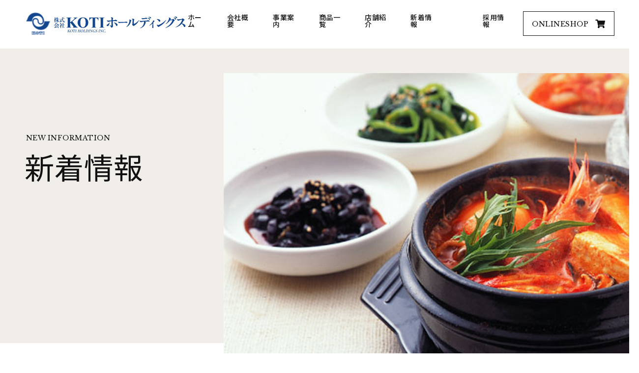

--- FILE ---
content_type: text/html; charset=UTF-8
request_url: https://www.koti.co.jp/news/page/3/
body_size: 26810
content:
<!doctype html>
<html lang="ja">
<head>
<meta charset="utf-8">
<meta name="viewport" content="width=device-width, initial-scale=1, maximum-scale=2, user-scalable=1" />
<script src="https://www.koti.co.jp/JS/viewport.js"></script>
<meta name="description" content="高麗貿易ジャパンの「お知らせ」ページです。高麗貿易ジャパンは1985年設立以来、高麗人参・紅参をはじめとした様々な韓国名産の輸入・商品開発・販売事業や、美味しいキムチやビビㇺパ・スンドゥブをメインとした韓国料理専門店などの外食事業など韓日間であらゆるビジネスを展開してまいりました">
<meta name="keywords" content="">
<meta property="og:title" content="お知らせ | 高麗人参、紅参製品、韓国料理専門店なら高麗貿易ジャパン" />
<meta property="og:type" content="website" />
<meta property="og:description" content="高麗貿易ジャパンの「お知らせ」ページです。高麗貿易ジャパンは1985年設立以来、高麗人参・紅参をはじめとした様々な韓国名産の輸入・商品開発・販売事業や、美味しいキムチやビビㇺパ・スンドゥブをメインとした韓国料理専門店などの外食事業など韓日間であらゆるビジネスを展開してまいりました" />
<meta property="og:url" content="https://www.koti.co.jp/news/page/3/" />
<meta property="og:site_name" content="" />
<meta property="og:image" content="https://www.koti.co.jp/Image/common/ogp.jpg" />
<meta name="format-detection" content="telephone=no">
<link href="//fonts.googleapis.com/css?family=Noto+Sans+JP:300,400,500.700|Libre+Baskerville:400,700|Roboto:400" rel="stylesheet">
<link href="//use.fontawesome.com/releases/v5.8.1/css/all.css" integrity="sha384-50oBUHEmvpQ+1lW4y57PTFmhCaXp0ML5d60M1M7uH2+nqUivzIebhndOJK28anvf" rel="stylesheet" crossorigin="anonymous">
<link href="//cdnjs.cloudflare.com/ajax/libs/drawer/3.2.2/css/drawer.min.css" rel="stylesheet">
<link href="https://www.koti.co.jp/CSS/ofi.min.css" rel="stylesheet" type="text/css">
<link href="https://www.koti.co.jp/CSS/reset.css" rel="stylesheet" type="text/css">
<link href="https://www.koti.co.jp/CSS/base.css" rel="stylesheet" type="text/css">
<link href="https://www.koti.co.jp/CSS/common.css" rel="stylesheet" type="text/css">
<link href="https://www.koti.co.jp/CSS/page.css" rel="stylesheet" type="text/css">
<link href="https://www.koti.co.jp/CSS/page_sp.css" rel="stylesheet" type="text/css">
<script src="//ajax.googleapis.com/ajax/libs/jquery/3.3.1/jquery.min.js"></script>
<script async src="https://www.googletagmanager.com/gtag/js?id=UA-140648978-1"></script>
<script>
  window.dataLayer = window.dataLayer || [];
  function gtag(){dataLayer.push(arguments);}
  gtag('js', new Date());

  gtag('config', 'UA-140648978-1');
</script>

		<!-- All in One SEO 4.1.2.1 -->
		<title>新着情報 | 株式会社高麗貿易ジャパン - Part 3</title>
		<meta name="robots" content="noindex, nofollow, max-snippet:-1, max-image-preview:large, max-video-preview:-1"/>
		<link rel="canonical" href="https://www.koti.co.jp/news/page/3/" />
		<link rel="prev" href="https://www.koti.co.jp/news/page/2/" />
		<link rel="next" href="https://www.koti.co.jp/news/page/4/" />
		<script type="application/ld+json" class="aioseo-schema">
			{"@context":"https:\/\/schema.org","@graph":[{"@type":"WebSite","@id":"https:\/\/www.koti.co.jp\/#website","url":"https:\/\/www.koti.co.jp\/","name":"\u682a\u5f0f\u4f1a\u793e\u9ad8\u9e97\u8cbf\u6613\u30b8\u30e3\u30d1\u30f3","publisher":{"@id":"https:\/\/www.koti.co.jp\/#organization"}},{"@type":"Organization","@id":"https:\/\/www.koti.co.jp\/#organization","name":"\u682a\u5f0f\u4f1a\u793e\u9ad8\u9e97\u8cbf\u6613\u30b8\u30e3\u30d1\u30f3","url":"https:\/\/www.koti.co.jp\/"},{"@type":"BreadcrumbList","@id":"https:\/\/www.koti.co.jp\/news\/page\/3\/#breadcrumblist","itemListElement":[{"@type":"ListItem","@id":"https:\/\/www.koti.co.jp\/#listItem","position":"1","item":{"@type":"WebPage","@id":"https:\/\/www.koti.co.jp\/","name":"\u30db\u30fc\u30e0","url":"https:\/\/www.koti.co.jp\/"},"nextItem":"https:\/\/www.koti.co.jp\/news\/page\/3\/#listItem"},{"@type":"ListItem","@id":"https:\/\/www.koti.co.jp\/news\/page\/3\/#listItem","position":"2","item":{"@type":"WebPage","@id":"https:\/\/www.koti.co.jp\/news\/page\/3\/","name":"\u65b0\u7740\u60c5\u5831","url":"https:\/\/www.koti.co.jp\/news\/page\/3\/"},"previousItem":"https:\/\/www.koti.co.jp\/#listItem"}]},{"@type":"CollectionPage","@id":"https:\/\/www.koti.co.jp\/news\/page\/3\/#collectionpage","url":"https:\/\/www.koti.co.jp\/news\/page\/3\/","name":"\u65b0\u7740\u60c5\u5831 | \u682a\u5f0f\u4f1a\u793e\u9ad8\u9e97\u8cbf\u6613\u30b8\u30e3\u30d1\u30f3 - Part 3","inLanguage":"ja","isPartOf":{"@id":"https:\/\/www.koti.co.jp\/#website"},"breadcrumb":{"@id":"https:\/\/www.koti.co.jp\/news\/page\/3\/#breadcrumblist"}}]}
		</script>
		<!-- All in One SEO -->

<link rel='dns-prefetch' href='//s.w.org' />
<link rel='stylesheet' id='wp-block-library-css'  href='https://www.koti.co.jp/wp/wp-includes/css/dist/block-library/style.min.css' type='text/css' media='all' />
<link rel='stylesheet' id='wp-pagenavi-css'  href='https://www.koti.co.jp/wp/wp-content/plugins/wp-pagenavi/pagenavi-css.css' type='text/css' media='all' />
<link rel="https://api.w.org/" href="https://www.koti.co.jp/wp-json/" /><link rel="apple-touch-icon" sizes="180x180" href="/wp/wp-content/uploads/fbrfg/apple-touch-icon.png">
<link rel="icon" type="image/png" sizes="32x32" href="/wp/wp-content/uploads/fbrfg/favicon-32x32.png">
<link rel="icon" type="image/png" sizes="16x16" href="/wp/wp-content/uploads/fbrfg/favicon-16x16.png">
<link rel="manifest" href="/wp/wp-content/uploads/fbrfg/site.webmanifest">
<link rel="mask-icon" href="/wp/wp-content/uploads/fbrfg/safari-pinned-tab.svg" color="#5bbad5">
<link rel="shortcut icon" href="/wp/wp-content/uploads/fbrfg/favicon.ico">
<meta name="msapplication-TileColor" content="#000000">
<meta name="msapplication-config" content="/wp/wp-content/uploads/fbrfg/browserconfig.xml">
<meta name="theme-color" content="#ffffff"></head>
<body id="news" class="under">
<div class="drawer drawer--right">
  <div id="wrapper">
    <header id="header">
      <!-- =============================== PC NAVIGATION =============================== -->
      <div class="gInner">
        <!--         <div id="hLogo" class="hdrL"><a href="https://www.koti.co.jp/" id="hdr_logo" class="logo_ini"><img src="https://www.koti.co.jp/Image/common/logo_bk.png" alt="" class="logo_ini"><img src="https://www.koti.co.jp/Image/common/logo.png" alt="" class="logo_fx"></a></div>
         -->
        <h1 id="hLogo" class="hdrL"><a href="https://www.koti.co.jp/" id="hdr_logo"><img src="https://www.koti.co.jp/Image/common/logo_koti_holdings.svg" alt="高麗人参、紅参製品、韓国料理専門店なら高麗貿易ジャパン"></a></h1>
        <div class="hdrR">
          <div class="hbgBtn for_sp">
            <button type="button" class="drawer-toggle drawer-hamburger" id="menuBtn"><span class="bar01"></span><span class="bar02"></span><span class="bar03"></span></button>
          </div>
          <nav id="gNavi" class="for_pc">
            <ul>
              <li><a href="https://www.koti.co.jp/" id="gNavi-home" class="nav-home">ホーム</a></li>
              <li><a href="https://www.koti.co.jp/company/" id="gNavi-company" class="nav-company">会社概要</a></li>
              <li><a href="https://www.koti.co.jp/business/" id="gNavi-business" class="nav-business">事業案内</a></li>
              <li><a href="https://www.koti.co.jp/products/" id="gNavi-products" class="nav-products">商品一覧</a></li>
              <li><a href="https://www.koti.co.jp/shop/" id="gNavi-shop" class="nav-shop">店舗紹介</a></li>
              <li><a href="https://www.koti.co.jp/news/">新着情報</a></li>
              <li><a href="https://www.koti.co.jp/recruit/" id="gNavi-recruit" class="nav-recruit">採用情報</a></li>
            </ul>
          </nav>
          <a href="https://k-bibim.com/" class="shopBtn for_pc" target="_blank"><span>ONLINESHOP</span><i class="fas fa-shopping-cart"></i></a>
      </div>
    </header>
    <div id="hbgNavi" class="for_sp">
      <nav class="drawer-nav">
        <ul class="drawer-menu">
          <li class="sp-menu-body">
            <ul>
              <li><a href="https://www.koti.co.jp/" id="spNav-home" class="nav-home"><div class="nav-title"><span class="fontL">HOME</span><span class="fontS">ホーム</span></div></a></li>
              <li><a href="https://www.koti.co.jp/company/" id="spNav-company" class="nav-company"><div class="nav-title"><span class="fontL">COMPANY PROFILE</span><span class="fontS">会社概要</span></div></a></li>
              <li><a href="https://www.koti.co.jp/business/" class="nav-business"><div class="nav-title"><span class="fontL">BUSINESS</span><span class="fontS">事業案内</span></div></a>
                <div class="subNav">
                  <ul>
                    <li><a href="https://www.koti.co.jp/business/">営業本部</a></li>
                    <li><a href="https://www.koti.co.jp/restaurant/">外食事業本部</a></li>
                    <li><a href="https://www.koti.co.jp/production/">生産開発本部</a></li>
                  </ul></div></li>
              <li><a href="https://www.koti.co.jp/shop/" id="spNav-shop" class="nav-shop"><div class="nav-title"><span class="fontL">SHOP INTRODUCTION</span><span class="fontS">店舗情報</span></div></a></li>
              <li><a href="https://www.koti.co.jp/products/" id="spNav-products" class="nav-products"><div class="nav-title"><span class="fontL">PRODUCT LIST</span><span class="fontS">商品一覧</span></div></a></li>
              <li><a href="https://www.koti.co.jp/news/" id="spNav-news" class="nav-news"><div class="nav-title"><span class="fontL">NEW INFORMATION</span><span class="fontS">新着情報</span></div></a></li>
              <li><a href="https://www.koti.co.jp/recruit/" id="spNav-recruit" class="nav-recruit"><div class="nav-title"><span class="fontL">RECRUITMENT INFORMATION</span><span class="fontS">採用情報</span></div></a></li>
              <li><a href="https://www.koti.co.jp/contact/" id="spNav-contact" class="nav-contact"><div class="nav-title"><span class="fontL">CONTACT US</span><span class="fontS">お問い合わせ</span></div></a></li>
              <li><a href="https://www.koti.co.jp/privacy/" id="spNav-privacy" class="nav-privacy"><div class="nav-title"><span class="fontL">PRIVACY POLICY</span><span class="fontS">プライバシーポリシー</span></div></a></li>
              <li><a href="https://www.koti.co.jp/sitemap/" id="spNav-sitemap" class="nav-sitemap"><div class="nav-title"><span class="fontL">KOTI WEB SITEMAP</span><span class="fontS">サイトマップ</span></div></a></li>
            </ul>
            <div class="sp-menu-foot">
              <a href="https://k-bibim.com/" class="shopBtn" target="_blank"><span>ONLINESHOP</span><i class="fas fa-shopping-cart"></i></a>
            </div>
          </li>
        </ul>
      </nav>
    </div>
    <div id="contents" class="cf">
      <div id="main-cts" class="cf"> 
        <div id="mvBox">
          <div class="mv-inner">
            <div class="gInner">
              <div class="pageTtl">
                <div class="ttl_sub">NEW INFORMATION</div>
                <h1 class="ttl_main">新着情報</h1>
              </div>
            </div>
          </div>
        </div>
        <section id="archive" class="topSec">
          <div class="gInner">
            <div class="newsBox">
              <ul class="newsList">
                                                                <li> <a href="https://www.koti.co.jp/news/2561/">
                  <div class="imgBox" data-animation="false" data-effect="overlayRight" data-delay="200"><img src="https://www.koti.co.jp/wp/wp-content/uploads/2022/07/0baed7c9495c9ee9d7b5424ecff58648.jpg" alt="オンラインストア韓国惣菜bibim&#8217; オープン2周年記念セール開催！" class="ofi cover"><span clasS="badge">お知らせ</span></div>
                  <div class="tArea" data-animation="false" data-effect="fadeRight" data-delay="200">
                    <div class="date">2022.07.05</div>
                    <h3 class="newsTtl">オンラインストア韓国惣菜bibim&#8217; オープン2周年記念セール開催！</h3>
                  </div>
                  </a> </li>
                                                                    <li> <a href="https://www.koti.co.jp/news/2420/">
                  <div class="imgBox" data-animation="false" data-effect="overlayRight" data-delay="200"><img src="https://www.koti.co.jp/wp/wp-content/uploads/2022/06/2b913c8b8a6562eb83a46eeef98133f8-1-1024x768.jpg" alt="韓国酒場コッキオ KITTE博多店 オープン！" class="ofi cover"><span clasS="badge">お知らせ</span></div>
                  <div class="tArea" data-animation="false" data-effect="fadeRight" data-delay="200">
                    <div class="date">2022.06.10</div>
                    <h3 class="newsTtl">韓国酒場コッキオ KITTE博多店 オープン！</h3>
                  </div>
                  </a> </li>
                                                                    <li> <a href="https://www.koti.co.jp/news/2399/">
                  <div class="imgBox" data-animation="false" data-effect="overlayRight" data-delay="200"><img src="https://www.koti.co.jp/wp/wp-content/uploads/2022/06/9afe1d03c496df23eb39bce9c6a4160f-1024x768.jpg" alt="韓国酒場コッキオ 銀座ベルビア館店 オープン！" class="ofi cover"><span clasS="badge">お知らせ</span></div>
                  <div class="tArea" data-animation="false" data-effect="fadeRight" data-delay="200">
                    <div class="date">2022.06.09</div>
                    <h3 class="newsTtl">韓国酒場コッキオ 銀座ベルビア館店 オープン！</h3>
                  </div>
                  </a> </li>
                                                                    <li> <a href="https://www.koti.co.jp/news/2543/">
                  <div class="imgBox" data-animation="false" data-effect="overlayRight" data-delay="200"><img src="https://www.koti.co.jp/wp/wp-content/uploads/2022/06/3060af6724e4e2ae8dde68171c3e4a42-1024x684.jpg" alt="当社代表取締役社長　朴 良基 が大阪韓国商工会議所の第29代会長に選任されました。" class="ofi cover"><span clasS="badge">お知らせ</span></div>
                  <div class="tArea" data-animation="false" data-effect="fadeRight" data-delay="200">
                    <div class="date">2022.06.09</div>
                    <h3 class="newsTtl">当社代表取締役社長　朴 良基 が大阪韓国商工会議所の第29代会長に選任されました。</h3>
                  </div>
                  </a> </li>
                                                                    <li> <a href="https://www.koti.co.jp/news/2075/">
                  <div class="imgBox" data-animation="false" data-effect="overlayRight" data-delay="200"><img src="https://www.koti.co.jp/wp/wp-content/uploads/2022/06/55c3bb02c97230504dc93381836200bf-1.jpg" alt="韓国料理bibim&#8217; エキュート上野店 オープン！" class="ofi cover"><span clasS="badge">お知らせ</span></div>
                  <div class="tArea" data-animation="false" data-effect="fadeRight" data-delay="200">
                    <div class="date">2022.04.27</div>
                    <h3 class="newsTtl">韓国料理bibim&#8217; エキュート上野店 オープン！</h3>
                  </div>
                  </a> </li>
                                                                    <li> <a href="https://www.koti.co.jp/news/2067/">
                  <div class="imgBox" data-animation="false" data-effect="overlayRight" data-delay="200"><img src="https://www.koti.co.jp/wp/wp-content/uploads/2022/03/d5e0bff4acd44da04fec8c9df34312f6-768x1024.jpg" alt="韓国酒場コッキオ 京都ポルタ店 オープン！" class="ofi cover"><span clasS="badge">お知らせ</span></div>
                  <div class="tArea" data-animation="false" data-effect="fadeRight" data-delay="200">
                    <div class="date">2022.03.29</div>
                    <h3 class="newsTtl">韓国酒場コッキオ 京都ポルタ店 オープン！</h3>
                  </div>
                  </a> </li>
                                                                    <li> <a href="https://www.koti.co.jp/news/2064/">
                  <div class="imgBox" data-animation="false" data-effect="overlayRight" data-delay="200"><img src="https://www.koti.co.jp/wp/wp-content/uploads/2022/03/8c2ad6537fd0551339e4480fc7fc6f69-768x1024.jpg" alt="韓国酒場コッキオ 天王寺MIO店 オープン！" class="ofi cover"><span clasS="badge">お知らせ</span></div>
                  <div class="tArea" data-animation="false" data-effect="fadeRight" data-delay="200">
                    <div class="date">2022.03.29</div>
                    <h3 class="newsTtl">韓国酒場コッキオ 天王寺MIO店 オープン！</h3>
                  </div>
                  </a> </li>
                                                                    <li> <a href="https://www.koti.co.jp/news/2060/">
                  <div class="imgBox" data-animation="false" data-effect="overlayRight" data-delay="200"><img src="https://www.koti.co.jp/wp/wp-content/uploads/2022/03/16e903aac3a66e90c9ae01deb87e2331.png" alt="韓国料理bibim&#8217; なんぱパークス店 オープン！" class="ofi cover"><span clasS="badge">お知らせ</span></div>
                  <div class="tArea" data-animation="false" data-effect="fadeRight" data-delay="200">
                    <div class="date">2022.03.29</div>
                    <h3 class="newsTtl">韓国料理bibim&#8217; なんぱパークス店 オープン！</h3>
                  </div>
                  </a> </li>
                                                                    <li> <a href="https://www.koti.co.jp/news/1769/">
                  <div class="imgBox" data-animation="false" data-effect="overlayRight" data-delay="200"><img src="https://www.koti.co.jp/wp/wp-content/uploads/2021/08/DSC00444-1024x683.jpg" alt="創立36周年記念式典" class="ofi cover"><span clasS="badge">お知らせ</span></div>
                  <div class="tArea" data-animation="false" data-effect="fadeRight" data-delay="200">
                    <div class="date">2021.08.18</div>
                    <h3 class="newsTtl">創立36周年記念式典</h3>
                  </div>
                  </a> </li>
                                                                    <li> <a href="https://www.koti.co.jp/news/1737/">
                  <div class="imgBox" data-animation="false" data-effect="overlayRight" data-delay="200"><img src="https://www.koti.co.jp/wp/wp-content/uploads/2021/07/61275f6cb2cc478fc5fd6776e47f6e84.jpg" alt="韓国健食bibim&#8217; オープン！" class="ofi cover"><span clasS="badge">お知らせ</span></div>
                  <div class="tArea" data-animation="false" data-effect="fadeRight" data-delay="200">
                    <div class="date">2021.07.19</div>
                    <h3 class="newsTtl">韓国健食bibim&#8217; オープン！</h3>
                  </div>
                  </a> </li>
                                                                    <li> <a href="https://www.koti.co.jp/news/1703/">
                  <div class="imgBox" data-animation="false" data-effect="overlayRight" data-delay="200"><img src="https://www.koti.co.jp/wp/wp-content/uploads/2021/07/4f00167d73d0c034bddbc4cf1ece1359.png" alt="韓国料理bibim&#8217; ピオレ姫路店　表彰状" class="ofi cover"><span clasS="badge">お知らせ</span></div>
                  <div class="tArea" data-animation="false" data-effect="fadeRight" data-delay="200">
                    <div class="date">2021.07.14</div>
                    <h3 class="newsTtl">韓国料理bibim&#8217; ピオレ姫路店　表彰状</h3>
                  </div>
                  </a> </li>
                                                                    <li> <a href="https://www.koti.co.jp/news/1699/">
                  <div class="imgBox" data-animation="false" data-effect="overlayRight" data-delay="200"><img src="https://www.koti.co.jp/wp/wp-content/uploads/2021/07/ad30df02a390de86a8d4fc12801b3ebc-1024x725.png" alt="韓国惣菜bibim&#8217;　感謝状" class="ofi cover"><span clasS="badge">お知らせ</span></div>
                  <div class="tArea" data-animation="false" data-effect="fadeRight" data-delay="200">
                    <div class="date">2021.07.14</div>
                    <h3 class="newsTtl">韓国惣菜bibim&#8217;　感謝状</h3>
                  </div>
                  </a> </li>
                                                  </ul>
              <div class='wp-pagenavi' role='navigation'>
<span class='pages'>3 / 5</span><a class="previouspostslink" rel="prev" aria-label="Previous Page" href="https://www.koti.co.jp/news/page/2/">&laquo;</a><a class="page smaller" title="Page 1" href="https://www.koti.co.jp/news/">1</a><a class="page smaller" title="Page 2" href="https://www.koti.co.jp/news/page/2/">2</a><span aria-current='page' class='current'>3</span><a class="page larger" title="Page 4" href="https://www.koti.co.jp/news/page/4/">4</a><a class="page larger" title="Page 5" href="https://www.koti.co.jp/news/page/5/">5</a><a class="nextpostslink" rel="next" aria-label="Next Page" href="https://www.koti.co.jp/news/page/4/">&raquo;</a>
</div> 
                        </div>
        </section>
        <div id="breadcrumb" itemscope="itemscope" itemtype="http://data-vocabulary.org/Breadcrumb">
          <div class="gInner">
            <ul>
              <li><a href="https://www.koti.co.jp/" itemprop="url"><span itemprop="title">HOME</span></a></li>
              <li><a href="https://www.koti.co.jp/news/" itemprop="url"><span itemprop="title">新着情報</span></a></li>
            </ul>
          </div>
        </div>
      </div>
      <!--　=============================== main-cts end ===============================　--> 
    </div>
    <!--　=============================== contents end ===============================　-->
            <section id="sec_recruit" class="topSec">
      <div class="secWrap" data-animation="false" data-effect="overlayLeft" data-delay="0">
        <div class="gInner">
          <div class="secBox">
            <h2 class="ttl_04">RECRUIT</h2>
            <div class="lead01">あなただから提供できる価値がある。<br class="for_sp">共にワクワクする未来を創りませんか?</div>
            <div class="button button01"><a href="https://www.koti.co.jp/recruit/" class="btn"><span>採用情報はこちら</span></a></div>
          </div>
        </div>
      </div>
    </section>
	     <!-- =============================== FOOTER =============================== -->
    <footer id="footer">
      <div class="gInner">
        <div class="ftrUpper">
          <!--           <div id="fLogo"><a href="https://www.koti.co.jp/" id="ftr_logo"><img src="https://www.koti.co.jp/Image/common/logo.png" alt="株式会社高麗貿易ジャパン"></a></div>
           -->
          <div id="fLogo"><a href="https://www.koti.co.jp/" id="ftr_logo"><img src="https://www.koti.co.jp/Image/common/logo_koti_holdings.svg" alt="KOTIホールディングス"></a></div>
          <ul>
            <li><a href="https://www.koti.co.jp/recruit/" id="gNavi-recruit" class="nav-recruit">採用情報</a></li>
            <li><a href="https://www.koti.co.jp/privacy/">プライバシーポリシー</a></li>
            <li><a href="https://www.koti.co.jp/sitemap/">サイトマップ</a></li>
          </ul>
        </div>
        <div class="ftrBottom">
          <div class="companyinfo">
            <div class="address">〒541-0041　<br class="for_sp">大阪市中央区北浜1-5-10 KOTI 北浜ビル</div>
            <div class="tel"><span>TEL.06-6203-8877</span><span>FAX.06-6203-8892</span></div>
          </div>
          <p id="copy">Copyright(C)2019 Kourai Boueki Japan Inc. <br class="for_sp">All Rights Reserved.</p>
        </div>
      </div>
    </footer>
    <div class="totop"><span></span></div>
  </div>
  <!--　=============================== wrapper end ===============================　--> 
</div>
<!--　=============================== drawer end ===============================　--> 
<script src="//cdnjs.cloudflare.com/ajax/libs/iScroll/5.2.0/iscroll.min.js"></script> 
<script src="//cdnjs.cloudflare.com/ajax/libs/twitter-bootstrap/3.3.7/js/bootstrap.min.js"></script> 
<script src="//cdnjs.cloudflare.com/ajax/libs/drawer/3.2.2/js/drawer.min.js"></script> 
<script src="https://www.koti.co.jp/JS/common.js"></script> 
<script src="https://www.koti.co.jp/JS/ofi.min.js"></script> 
<script src="https://www.koti.co.jp/JS/inview.js"></script> 
<script src="https://www.koti.co.jp/JS/matchHeight.js"></script> 
<script type="text/javascript">
jQuery(function($) {
  $(".drawer").drawer();
  objectFitImages('img.ofi');
  $('*[data-animation="false"]').on('inview', function (event, isInView) {
    if (isInView) {
      $(this).attr('data-animation','true');
    }
  });
});
$(window).on('load', function() {
  var offset
  if($('body').hasClass('under')){
    $('body').addClass('loaded');
    offset= $('#mvBox').height();
  }else{
    offset=$(window).height();
  }
  $(window).on('scroll',function(){
    if ($(this).scrollTop() > offset) {
      $('#header').addClass('fixed');
    } else {
      $('#header').removeClass('fixed');
    }
    if ($('#header').hasClass('fixed')) {
      $("#header").css("left", -$(window).scrollLeft());
    } else {
      $("#header").css("left", 0);
    }
  });
});
</script> 
<script>
jQuery(function($) {
var init_idx = $('#mvBox .aLink li.current').index();
var sec01_bg_h, sec01_offset01, sec01_offset02;
$('#mvBox .aLink li a').hover(
  function() {
    $('#mvBox .aLink li').removeClass('current');
    $(this).parent('li').addClass('current');
    console.log(init_idx);
  },
  function() {
    $('#mvBox .aLink li').removeClass('current');
    $('#mvBox .aLink li').eq(init_idx).addClass('current');
  }
);
});
</script>
<script type='text/javascript' src='https://www.koti.co.jp/wp/wp-includes/js/wp-embed.min.js' id='wp-embed-js'></script>
</body>
</html>

--- FILE ---
content_type: text/css
request_url: https://www.koti.co.jp/CSS/base.css
body_size: 1592
content:
@charset "utf-8";
/*-----------------------------------------------------

    COMMON CSS

------------------------------------------------------*/
body, html ,input,select,textarea{
  font-family: 'Noto Sans JP', sans-serif;
  font-weight: 500;
  font-size:16px;
}
body, html {
  width: 100%;
}
body {
  width: 100%;
  min-width: 1300px;
  color: #111;
  line-height: 1.8;
  overflow: auto;
  letter-spacing: 0.03em;
}
a {
  color: #ba002b;
  display: inline-block;
  transition: 0.4s;
  text-decoration: none;
}
table {
  width: 100%;
}
.over {
  background: #fff;
}
.over img {
  transition: 0.3s ease;
}
.linkBox {
  display: block;
}
.ios .over:hover, .ios .over:active, .ios .over:link, .ios .over:visited, .ios .over::focus {
 opacity:1;
}
.cf:after {
  content: "";
  clear: both;
  display: block;
  height: 0;
}
:root .cf::after { /* IE9 */
  content: ""\9;
  clear: both\9;
  display: block\9;
  height: 0\9;
}
/*-----------------------------------------------------

    PC CSS

------------------------------------------------------*/
@media print, screen and (min-width : 768px ) {
.for_sp {
  display: none !important;
}
/*------ HOVER EFFECT ------*/
a:hover { 
  color:#111;
}
.over:hover img {
  opacity: 0.6;
}
}
/*-----------------------------------------------------

    SP CSS

------------------------------------------------------*/
@media screen and (max-width: 767px) {
body, html ,input,select,textarea {
  font-size: 13px;
}
body {
  min-width: 100% !important;
  font-size: 13px;
  overflow-x: hidden;
  line-height: 1.6;
  -webkit-text-size-adjust: 100%;
}
.for_pc {
  display: none !important;
}
img {
  max-width: 100%;
  height: auto;
}
}

--- FILE ---
content_type: text/css
request_url: https://www.koti.co.jp/CSS/common.css
body_size: 14831
content:
@charset "utf-8";
/*-----------------------------------------------------

    ページ共通CSS

------------------------------------------------------*/
/*       FRAMEWORK
================================*/
/*       HEADER
----------------------------*/
#header{
    position:absolute;
    left:0;
    top:0;
    width:100%;
    z-index:9999;
    padding:20px 50px;
    box-sizing:border-box;
    transition:.4s;
    min-width: 1300px;
}
#header .gInner{
    display:flex;
    justify-content:space-between;
    align-items:center;
    width: 1400px;
}
#header:not(.fixed) .gInner{
  width:100%;
}
#header.fixed{
  position:fixed;
  background:#111;
  min-width:1300px;
}
.under{
  padding-top:99px;
}
.under #header:not(.fixed){
  padding-bottom:30px;
}
.under #header:not(.fixed) .shopBtn{
  color: #111;
  border-color: #111;
}
.under #header #hdr_logo .logo_ini{
  display: inline;
}
.under #header #hdr_logo .logo_fx{
  display: none;
}
.under #header.fixed #hdr_logo .logo_ini{
  display: none;
}
.under #header.fixed #hdr_logo .logo_fx{
  display: inline;
}
#header .hdrR{
  display: flex;
  justify-content: flex-end;
  align-items: center;
}
#header .shopBtn{
  display: flex;
  justify-content: center;
  align-items: center;
  border:solid 1px #fff;
  font-size: .875rem;
  padding: 1.125em 1.25em;
  line-height: 1;
  color: #fff;
  margin-left: 2em;
}
#header .shopBtn span{
  padding-top: .125em;
  font-family: 'Libre Baskerville', serif;
  margin-right: 1em;
}
#header .shopBtn i{
  font-size: 1.25em;
}
/*======= PC LAYOUT ======*/
@media print, screen and (min-width : 768px) {
/*--- HOVER EFFECT ---*/
#header .shopBtn:hover{
  background: #fff;
  color: #111;
}
.under #header:not(.fixed) .shopBtn:hover{
  color: #fff;
  background: #111;
}
}
/*       G NAVIGATION
----------------------------*/
#gNavi ul{
    display:flex;
}
#gNavi ul li:nth-child(n+2){
    margin-left:40px;
}
#gNavi ul li a{
    font-size:0.875rem;
    position: relative;
    color: #fff;
    padding:0.6em 0;
    line-height:1;
}
#gNavi ul li a:after{
    content: "";
    position: absolute;
    width: 0;
    height: 2px;
    background-color: #fff;
    left:initial;
    right: 0;
    bottom: 0;
    transition: 0.4s;
}
.under #header:not(.fixed) #gNavi ul li a{
  color:#111;
}
.under #header:not(.fixed) #gNavi ul li a:after{
  background:#111;
}
/*======= PC LAYOUT ======*/
@media print, screen and (min-width : 768px) {
/*--- HOVER EFFECT ---*/
#gNavi ul li a:hover:after{
    width: 100%;
    right:initial;
    left:0;
}
}
/*       FOOTER
----------------------------*/
#footer{
  background:#111;
  padding:70px 0 60px;
}
#footer .ftrUpper{
  display:flex;
  justify-content:space-between;
  align-items:center;
  padding-bottom:30px;
  border-bottom:solid 1px #fff;
}
#footer .ftrUpper ul{
  display:flex;
}
#footer .ftrUpper ul li{
  display:block;
  justify-content:flex-start;
  align-items:center;
  font-weight:500;
  font-size:.75rem;
  padding:0 1.5em;
  border-left:solid 1px #fff;
  line-height:1;
}
#footer .ftrUpper ul li:last-child{
  border-right:solid 1px #fff;
}
#footer .ftrUpper ul li a{
  position:relative;
  color:#fff;
  padding:0.15em 0 0.2em;
}
#footer .ftrUpper ul li a:after{
  position:absolute;
  content:"";
  right:0;
  left:initial;
  bottom:0;
  width:0;
  height:1px;
  background:#fff;
  transition:.4s;
}
#footer .ftrBottom{
  display:flex;
  justify-content:space-between;
  padding-top:30px;
}
#footer .ftrBottom .companyinfo{
  display:flex;
  color:#fff;
  font-size:0.75rem;
  font-weight:400;
  line-height:1;
}
#footer .ftrBottom .companyinfo .address{
  margin-right:1em;
}
#footer .ftrBottom .companyinfo .tel span{
  display:inline-block;
}
#footer .ftrBottom .companyinfo .tel span:nth-child(n+2){
  margin-left:1em;
}
#footer .ftrBottom #copy{
  font-size:0.75rem;
  font-family:'Roboto',sans-serif;
  color:#fff;
  font-weight:400;
  line-height:1;
}
.totop{
  position:fixed;
  right:5%;
  bottom:5%;
  z-index:10;
  width:80px;
  height:80px;
  background:#ba002b;
  border-radius:50%;
  transform:scale(0);
  transition:.4s;
}
.totop.visible{
  transform:scale(1);
}
.totop span{
  position:absolute;
  top:50%;
  left:50%;
  width:13px;
  height:8px;
  background:url(../Image/common/totop.png) no-repeat left top;
  transform:translate(-50%,-50%);
  transition:.4s;
}
/*======= PC LAYOUT ======*/
@media print, screen and (min-width : 768px) {
/*--- HOVER EFFECT ---*/
.totop:hover{
  cursor:pointer;
  background:#111;
}
.totop:hover span{
  top:45%;
}
#footer .ftrUpper ul li a:hover:after{
  width:100%;
  right:initial;
  left:0;
}
}
/*       GROBAL CSS
================================*/
/*       BASE
----------------------------*/
#wrapper{
  width: 100%;
  overflow-x:hidden;
}
.topSec{
  padding:100px 0;
}
.gInner{
  width: 1200px;
  margin:0 auto;
}
.under #contents{
  position: relative;
}
.under #contents .topSec:last-of-type{
  padding-bottom:120px;
}
/*     PAGE TITLE
----------------------------*/
.under #mvBox .mv-inner{
  position:relative;
  padding:50px 0;
  min-height:650px;
  box-sizing:border-box;
}
.under #mvBox .mv-inner:before{
  position:absolute;
  content:"";
  width:100%;
  top:0;
  bottom:50px;
  background:#f1ede9;
  z-index:1;
}
.under #mvBox .mv-inner:after{
  position:absolute;
  content:"";
  width:65%;
  right:0;
  top:50px;
  bottom:0;
  background:url(../Image/common/mv.jpg) no-repeat top left /cover;
  z-index:2;
}
.under #mvBox .gInner{
  position:relative;
  z-index:4;
}
.under #mvBox .pageTtl{
  padding-top:125px;
}
.under #mvBox .pageTtl:not(:last-child){
  margin-bottom:4.5rem;
}
.under #mvBox .pageTtl .ttl_sub{
  font-family:'Libre Baskerville',serif;
  font-size:0.875rem;
  font-weight:400;
  line-height:1;
  padding-left:0.2em;
  margin-bottom:1.5em;
}
.under #mvBox .pageTtl .ttl_main{
  font-size:3.75rem;
  font-weight:400;
  line-height:1;
}
.under #mvBox .aLink{
}
.under #mvBox .aLink li{
  font-size:1rem;
  line-height:1;
}
.under #mvBox .aLink li a{
  position:relative;
  padding-left:2.5rem;
  color:#111;
  font-weight:400;
}
.under #mvBox .aLink li a:before{
  position:absolute;
  content:"";
  width:2rem;
  height:1px;
  top:50%;
  left:0;
  transform:scaleX(0);
  transform-origin:right center;
  background:#111;
  transition:transform .4s;
}
.under #mvBox .aLink li.current a:before{
  transform-origin:left center;
  transform:scaleX(1);
}

/*======= PC LAYOUT ======*/
@media print, screen and (min-width : 768px) {
.under #mvBox{
  position:relative;
}
.under #mvBox:after{
  position:absolute;
  content:"";
  width:65%;
  right:0;
  top:50px;
  bottom:0;
  background:#640217;
  z-index:3;
  transition:.8s;
  transition-delay:.6s;
}
.under #mvBox .gInner{
  transition:.8s;
  opacity: 0;
  transform:translateX(-100px);
}
.under.loaded #mvBox:after{
  width: 0;
}
.under.loaded #mvBox .gInner{
  transform:translateX(0);
  opacity: 1;
}
.under #mvBox .aLink li:nth-child(n+2){
  margin-top:1.25em;
}
}
/*       TITLE
----------------------------*/
.ttl_01{
  display:inline-block;
  position:relative;
  line-height:1;
  padding-right:100px;
  font-size:1.875rem;
  font-weight:400;
  font-family:'Libre Baskerville',serif;
  letter-spacing:0.06em;
}
.ttl_01:after{
  position:absolute;
  content:"";
  width:50px;
  height:1px;
  background:#111;
  right:0;
  bottom:50%;
}
.ttl_02{
  text-align:center;
  font-size:1.5rem;
  font-weight:bold;
  font-family:'Libre Baskerville',serif;
  line-height:1;
  margin-bottom:2.5em;
}
.ttl_03{
  text-align:center;
  line-height:1;
  margin-bottom:1.875rem;
}
.ttl_03 .hTtl_sub{
  font-size:1.125rem;
  font-weight:400;
  font-family:'Libre Baskerville',serif;
  margin-bottom:0.85em;
}
.ttl_03 .hTtl{
  font-size:1.875rem;
  font-weight:400;
}
.ttl_04{
  font-weight:700;
  font-family:'Libre Baskerville',serif;
  color:#fff;
  line-height:1;
  font-size:3.75rem;
  transform:scaleX(0.8);
  transform-origin:left center;
  margin-bottom:0.6em;
}
.ttl_05{
  position:relative;
  height:150px;
}
.ttl_05:after{
  position:absolute;
  content:"";
  left:0;
  bottom:0;
  width:50px;
  height:1px;
  background:#111;
}
.ttl_05 .ttl_sub{
  line-height:1;
  font-size:0.75rem;
  font-family:'Libre Baskerville',serif;
  font-weight:400;
  margin-bottom:2.6em;
}
.ttl_05 .ttl_main{
  line-height:1;
  font-size:1.875rem;
  font-family:'Libre Baskerville',serif;
  font-weight:400;
}
.ttl_06{
  font-size:1.875rem;
  font-weight:400;
  line-height:1;
  margin-bottom:1em;
}
.ttl_07{
  background:#ba9f75;
  color:#fff;
  padding:35px 50px;
}
.ttl_07 .hTtl_sub{
  line-height:1;
  font-family:'Libre Baskerville',serif;
  font-size:1.125rem;
  font-weight:400;
  margin-bottom: 0.75em;
}
.ttl_07 .hTtl{
  font-size:1.875rem;
  font-weight:400;
  line-height:1;
}
.ttl_08 {
  margin-bottom:1.8rem;
}
.ttl_08 .hTtl_sub{
  line-height:1;
  font-family:'Libre Baskerville',serif;
  font-size:1.125rem;
  margin-bottom:1em;
}
.ttl_08 .hTtl{
  font-size:1.875rem;
  font-weight:400;
  line-height:1;
}
/*    BREAD CRUMB
----------------------------*/
#breadcrumb{
  position:absolute;
  bottom:0;
  left:0;
  z-index:10;
  width:100%;
  font-size:0.85rem;
  padding:1em 0;
}
#breadcrumb ul{
  display:flex;
  justify-content:flex-start
}
#breadcrumb ul li{
  position:relative;
  line-height:1;
}
#breadcrumb ul li:nth-child(n+2){
  padding-left:2.8em;
}
#breadcrumb ul li:nth-child(n+2):before{
  position:absolute;
  content:"";
  top:50%;
  left:.5em;
  width:1.8em;
  height:1px;
  background:#111;
}
#breadcrumb ul li a{
  color:#111;
}
#breadcrumb ul li:last-child a{
  pointer-events:none;
}
#breadcrumb ul li a:hover{
  color:#ba002b;
}
/*       BUTTON
----------------------------*/
.button01{
  text-align:center;
}
.button01 .btn{
  position:relative;
  font-family:'Noto Sans JP',san-serif;
  font-size:0.875rem;
  font-weight:500;
  margin-right:2em;
  background:#111;
  color:#fff;
  line-height:1;
  padding:1.75em 5em 1.75em 2em;
  box-sizing:border-box;
  min-width:210px;
  text-align:left;
}
.button01 .btn span{
  position:relative;
  z-index:3;
}
.button01 .btn:before{
  position:absolute;
  content:"";
  left:0;
  top:0;
  width:0;
  height:100%;
  background:#ba002b;
  z-index:1;
  transition:.4s;
}
.button01 .btn:after{
  position:absolute;
  content:"";
  bottom:50%;
  right:-2em;
  height:1px;
  width:4em;
  background:#fff;
  transition:.4s;
  z-index:2;
}
/*======= PC LAYOUT ======*/
@media print, screen and (min-width : 768px) {
/*--- HOVER EFFECT ---*/
.button01 .btn:hover:before{
  width:100%;
}
.button01 .btn:hover:after{
  right:-3em;
}
}
/*       ANIMATION
----------------------------*/
/*======= PC LAYOUT ======*/
@media screen and (min-width : 768px) {
/*  DEFAULT SETTING  */
*[data-animation],
*[data-animation]:before,
*[data-animation]:after{
  transition:.8s;
}
*[data-delay="0"],
*[data-delay="0"]:before,
*[data-delay="0"]:after{
  transition-delay:0s;
}
*[data-delay="100"],
*[data-delay="100"]:before,
*[data-delay="100"]:after{
  transition-delay:.1s;
}
*[data-delay="200"],
*[data-delay="200"]:before,
*[data-delay="200"]:after{
  transition-delay:.2s;
}
*[data-delay="300"],
*[data-delay="300"]:before,
*[data-delay="300"]:after{
  transition-delay:.3s;
}
*[data-delay="400"],
*[data-delay="400"]:before,
*[data-delay="400"]:after{
  transition-delay:.4s;
}
*[data-delay="500"],
*[data-delay="500"]:before,
*[data-delay="500"]:after{
  transition-delay:.5s;
}
*[data-delay="600"],
*[data-delay="600"]:before,
*[data-delay="600"]:after{
  transition-delay:.6s;
}
*[data-delay="700"],
*[data-delay="700"]:before,
*[data-delay="700"]:after{
  transition-delay:.7s;
}
*[data-delay="800"],
*[data-delay="800"]:before,
*[data-delay="800"]:after{
  transition-delay:.8s;
}
*[data-delay="900"],
*[data-delay="900"]:before,
*[data-delay="900"]:after{
  transition-delay:.9s;
}
*[data-delay="1000"],
*[data-delay="1000"]:before,
*[data-delay="1000"]:after{
  transition-delay:1s;
}
/*  Animate Effect  */
*[data-effect="overlayUp"],
*[data-effect="overlayDown"],
*[data-effect="overlayLeft"],
*[data-effect="overlayRight"]{
  position:relative;
}
*[data-effect="overlayUp"]:before,
*[data-effect="overlayDown"]:before,
*[data-effect="overlayLeft"]:before,
*[data-effect="overlayRight"]:before{
  position:absolute;
  content:"";
  width:100%;
  height:100%;
  z-index:50;
}
*[data-effect="overlayUp"]:before{
  left:0;
  top:0;
}
*[data-effect="overlayDown"]:before{
  left:0;
  bottom:0;
}
*[data-effect="overlayLeft"]:before{
  left:0;
  top:0;
}
*[data-effect="overlayRight"]:before{
  right:0;
  top:0;
}
*[data-effect="fadeUp"],
*[data-effect="fadeDown"],
*[data-effect="fadeLeft"],
*[data-effect="fadeRight"]{
  opacity:0;
}
*[data-effect="fadeUp"]{
  transform:translateY(100px);
}
*[data-effect="fadeDown"]{
  transform:translateY(-100px);
}
*[data-effect="fadeLeft"]{
  transform:translateX(100px);
}
*[data-effect="fadeRight"]{
  transform:translateX(-100px);
}

/*  Animate Finished  */
*[data-animation="true"][data-effect="overlayUp"]:before,
*[data-animation="true"][data-effect="overlayDown"]:before{
  height:0;
}
*[data-animation="true"][data-effect="overlayLeft"]:before,
*[data-animation="true"][data-effect="overlayRight"]:before{
  width:0;
}
*[data-animation="true"][data-effect="fadeUp"],
*[data-animation="true"][data-effect="fadeDown"],
*[data-animation="true"][data-effect="fadeLeft"],
*[data-animation="true"][data-effect="fadeRight"]{
  opacity:1;
}
*[data-animation="true"][data-effect="fadeUp"],
*[data-animation="true"][data-effect="fadeDown"]{
  transform:translateY(0);
}
*[data-animation="true"][data-effect="fadeLeft"],
*[data-animation="true"][data-effect="fadeRight"]{
  transform:translateX(0);
}
}
@media print{
*[data-animation]:before,
*[data-animation]:after{
  display: none;
}
*[data-effect="fadeUp"],
*[data-effect="fadeDown"],
*[data-effect="fadeLeft"],
*[data-effect="fadeRight"]{
  opacity: 1;
  transform:translate(0);
}
}
/* COMMON SECTION(RECRUIT)
----------------------------*/
#sec_recruit{
  position:relative;
  background:#ba002b;
  padding:0;
}
#sec_recruit .ttl_04{
  margin-bottom:0.4em;
}
#sec_recruit .secWrap{
  position:relative;
  padding:50px 0;
}
#sec_recruit .secWrap:before{
  background:#ba072b;
}
#sec_recruit:before{
  position:absolute;
  content:"";
  width:60%;
  height:100%;
  right:0;
  top:0;
  background:url(../Image/common/recruit_bg.jpg) no-repeat center center / cover;
  z-index:1;
}
#sec_recruit:after{
  position:absolute;
  content:"";
  width:100%;
  height:100%;
  top:0;
  left:0;
  background:url(../Image/common/bg_01.png) repeat left top;
  z-index:2;
}
#sec_recruit .gInner{
  position:relative;
  z-index:3;
}
#sec_recruit .secBox{
  width:690px;
  box-sizing:border-box;
  padding:60px 50px;
  border:solid 5px #fff;
}
#sec_recruit .secBox .lead01{
  line-height:1;
  color:#fff;
  font-weight:400;
  margin-bottom:3em;
}
#sec_recruit .secBox .button{
  text-align:left;
}


--- FILE ---
content_type: text/css
request_url: https://www.koti.co.jp/CSS/page.css
body_size: 64207
content:
@charset "utf-8";
/*-----------------------------------------------------

  トップページ　top

------------------------------------------------------*/
/*       LOADER
================================*/
#loader {
  position: fixed;
  width: 100%;
  height: 100%;
  top: 0px;
  left: 0px;
  background: #fff;
  z-index: 10000;
}
#top #wrapper{
  opacity: 0;
}
#loader .ldBox{
  position:absolute;
  top:50%;
  left:50%;
  transform:translate(-50%,-50%);
  opacity: 0;
}
#loader.start .ldBox{
  transition:.6s;
  opacity: 1;
}
#loader .ldBox .upper{
  margin-bottom:5%;
}
#loader .ldBox .ldTxt{
  font-size:48px;
  font-family:'Noto Serif JP',sans-serif;
  font-weight:600;
  color:#12468f;
  text-align:center;
  letter-spacing:0;
  line-height:1;
}
#loader .ldBox .ldTxt span{
  display:inline-block;
}
#loader .ldBox .ldTxt span:nth-child(n+2){
  margin-left:0.3em;
}
#loader .ldBox .ldLogo{
  text-align:center;
}
#top.loaded #wrapper{
  opacity: 1;
}
#loader .ldBox .ldLogo{
  width: 450px;
  max-width: 80%;
}
/*       MAINIMAGE
================================*/
#top #mvBox {
  position: relative;
  z-index: 1;
  background:url(../Image/top/mv01.jpg) no-repeat center center / cover;
  min-height: 750px;
}
#top #mvBox:before{
  position:absolute;
  content:"";
  left:0;
  top:0;
  width:100%;
  height:100%;
  background:url(../Image/common/bg_01.png) repeat left top;
  z-index:2;
}
#top #mvBox:after {
  position: absolute;
  content: "";
  left: 50%;
  transform: translateX(-50%);
  bottom: 40px;
  width: 36px;
  height: 19px;
  background: url(../Image/top/page_down.png) no-repeat center center;
  z-index: 3
}
#top #mvBox .tArea {
  position: absolute;
  left: 50%;
  top: 50%;
  transform: translate(-50%, -50%);
  text-align: center;
  color: #fff;
  white-space: nowrap;
  z-index: 3;
}
#top #mvBox .tArea .catch01 {
  font-weight: 500;
  font-size: 36px;
  line-height: 1;
  margin-bottom: 50px;
}
#top #mvBox .tArea .catch02 {
  font-size: 100px;
  font-family: 'Libre Baskerville', serif;
  font-weight: bold;
  line-height: 1;
}
#top #mvBox .tArea .catch02 p:not(:last-child) {
  margin-bottom: 40px;
}
#top #mvBox .tArea .catch02 p span {
  transform: scaleX(0.8);
  display: inline-block;
}
/*       sec_company
================================*/
#top .sec_company {
  background: #F7F7F7;
}
#top .sec_company .gInner {
  display: flex;
  justify-content: space-between;
}
#top .sec_company .tArea {
  width: 860px;
}
#top .sec_company .tArea .headline {
  font-size: 1.5rem;
  line-height: 1;
  font-weight: 400;
  margin-bottom: 1.5em;
}
#top .sec_company .tArea .lead01 {
  font-size: 1rem;
  font-weight: 400;
  line-height: 1.9;
}
#top .sec_company .tArea .headline + .lead01 {
  margin-bottom: 1em;
}
#top .sec_company .tArea .lead01 + .lead01 {
  margin-bottom: 2.5em;
}
#top .sec_company .button {
  text-align: right;
}
/*       sec_news
================================*/
#top .sec_news .newsList {
  display: flex;
  width: 1198px;
  margin: 0 auto 3.5rem;
}
#top .sec_news .newsList li {
  width: 286px;
}
#top .sec_news .newsList li a {
  display: block;
  color: #111;
}
#top .sec_news .newsList li a .imgBox {
  position: relative;
  width: 100%;
  padding-right: 10px;
  padding-bottom:10px;
  height: 190px;
  margin-bottom: 1.5rem;
  transition: .4s;
  box-sizing: border-box;
}
#top .sec_news .newsList li a .imgBox .badge {
  position: absolute;
  font-size: 0.875rem;
  right: 0;
  bottom: 0;
  background: #ba002b;
  color: #fff;
  line-height: 1;
  padding: 0.55em 0 0.65em;
  width: 150px;
  text-align: center;
  box-sizing: border-box;
  transition: .4s;
}
#top .sec_news .newsList li a .date {
  color: #676767;
  line-height: 1;
  font-size: 0.875rem;
  margin-bottom: 1em;
  font-weight: 400;
}
#top .sec_news .newsList li a .newsTtl {
  font-size: 1rem;
  font-weight: 400;
  line-height: 1.9;
}
#top .sec_news .newsList li .tArea{
  padding-right:10px;
}
/*======= PC LAYOUT ======*/
@media print, screen and (min-width : 768px) {
#top .sec_news li[data-effect="overlayRight"]:before{
    background: #f2eee9;
}
#top .sec_news .newsList li:nth-child(n+2) {
  margin-left: 18px;
}
/*--- HOVER EFFECT ---*/
#top .sec_news .newsList li a:hover .imgBox .badge {
  right: 10px;
}
#top .sec_news .newsList li a:hover .imgBox {
  opacity: 0.5;
}
}
/*       sec_business
================================*/
/*       common
----------------------------*/
#top .sec_business {
  padding: 0;
}
#top .sec_business .bgBox {
  position: relative;
  width: 100%;
  margin-bottom: 50px;
}
#top .sec_business .bgBox:after {
  position: absolute;
  content: "";
  width: 50%;
  background: #F2EEE9;
}
#top .sec_business .bgBox .front {
  position: absolute;
  z-index: 2;
}
#top .sec_business .bgBox .back {
  position: absolute;
  z-index: 1;
}
#top .sec_business .bgBox .bg {
  width: 50%;
}
#top .sec_business .bgBox .bg img {
  max-width: 100%;
}
#top .sec_business .tArea {
  font-size: 1rem;
  font-weight: 400;
  text-align: center;
  line-height: 1.875;
  margin-bottom: 3.2em;
}
/*======= PC LAYOUT ======*/
@media print, screen and (min-width : 768px) {
#top .sec_business .bgBox .bg[data-effect="overlayRight"]:before,
#top .sec_business .bgBox .bg[data-effect="overlayLeft"]:before{
    background: #f2eee9;
}
}
/*       business01
----------------------------*/
#top .business01 {
  margin-bottom: 50px;
}
#top .business01 .bgBox {
  padding-top: 34.5%;
}
#top .business01 .bgBox:after {
  right: 0;
  top: 0;
  height: 97%;
}
#top .business01 .bgBox .bg:nth-child(1) {
  top: 0;
  left: 0;
}
#top .business01 .bgBox .bg:nth-child(2) {
  right: 5%;
  bottom: 0;
}
/*       business02
----------------------------*/
#top .business02 {
  margin-bottom: 80px;
}
#top .business02 .bgBox {
  padding-top: 31%;
}
#top .business02 .bgBox:after {
  left: 0;
  bottom: 0;
  height: 91%;
}
#top .business02 .bgBox .bg:nth-child(1) {
  top: 0;
  left: 5%;
}
#top .business02 .bgBox .bg:nth-child(2) {
  right: 0;
  bottom: 0;
}
/*       business03
----------------------------*/
#top .business03 {
  margin-bottom: 50px;
}
#top .business03 .bgBox {
  padding-top: 34.5%;
}
#top .business03 .bgBox:after {
  right: 0;
  top: 0;
  height: 97%;
}
#top .business03 .bgBox .bg:nth-child(1) {
  top: 0;
  left: 0;
}
#top .business03 .bgBox .bg:nth-child(2) {
  right: 5%;
  bottom: 0;
}
/*       sec_pickup
================================*/
#top .sec_pickup {
  padding: 50px 0 80px;
  border-top: solid 1px #f2ede9;
}
#top .sec_pickup .itemList {
  display: flex;
  justify-content:center;
  align-items: stretch;
  margin-bottom: 40px;
}
#top .sec_pickup .itemList li {
  width: 380px;
  background: #fff;
}
#top .sec_pickup .itemList li:nth-child(n+2) {
  margin-left: 30px;
}
#top .sec_pickup .itemList li a {
  position: relative;
  display: block;
  padding: 20px 20px 35px;
  background: #f7f7f7;
  color: #111;
  height:100%;
  box-sizing: border-box;
}
#top .sec_pickup .itemList li a:after {
  position: absolute;
  content: "";
  width: 0;
  height: 0;
  bottom: 20px;
  right: 20px;
  border-style: solid;
  border-width: 15px 15px 0 0;
  border-color: transparent #111;
  transition: .4s;
}
#top .sec_pickup .itemList li a .imgBox {
  margin-bottom: 25px;
  width: 100%;
  height:230px;
}
#top .sec_pickup .itemList li a .itemName {
  font-size: 1.125rem;
  font-weight: 500;
  line-height: 1.2;
  margin-bottom: 13px;
}
#top .sec_pickup .itemList li a .itemDetail {
  font-size: 1rem;
  line-height: 1.8;
  font-weight: 400;
}

/*======= PC LAYOUT ======*/
@media print, screen and (min-width : 768px) {
#top .sec_pickup .itemList li[data-effect="overlayRight"]:before{
    background: #f2eee9;
}
/*--- HOVER EFFECT ---*/
#top .sec_pickup .itemList li a:hover {
  background: #eaeaea
}
#top .sec_pickup .itemList li a:hover:after {
  right: 10px;
  bottom: 10px;
}
}
/*       sec_shop
================================*/
#top .sec_shop .secWrap{
  position: relative;
  padding: 100px 0 50px;
  margin-bottom: 100px;
}
#top .sec_shop .secWrap:before {
  position: absolute;
  content: "";
  width: 1px;
  height: 50px;
  top: -25px;
  left: 50%;
  background: #111111;
}
#top .sec_shop .secWrap .bgBox {
  position: absolute;
  top: 0;
  left: 0;
  width: 100%;
  height: 100%;
}
#top .sec_shop .secWrap .bgBox:before {
  position: absolute;
  content: "";
  left:0;
  top:0;
  width: 100%;
  height: 100%;
  z-index: 2;
  background: url(../Image/common/bg_01.png) repeat left top;
}
#top .sec_shop .secWrap .bgBox ul {
  position: absolute;
  width: 100%;
  height: 100%;
  left:0;
  top:0;
  background: #999
}
#top .sec_shop .secWrap .bgBox ul li {
  position: absolute;
  top: 0;
  left: 0;
  width: 100%;
  height: 100%;
  z-index: 1;
  opacity: 0;
  transition: .8s;
}
#top .sec_shop .secWrap .bgBox ul li.visible {
  opacity: 1;
}
#top .sec_shop .secWrap .gInner {
  position: relative;
  z-index: 3;
}
#top .sec_shop .secWrap .shopList {
  display: flex;
  justify-content: center;
  align-items: stretch;
  flex-wrap: wrap;
}
#top .sec_shop .secWrap .shopList {
  margin-bottom: 50px;
}
#top .sec_shop .secWrap .shopList li{
  width: 270px;
}
#top .sec_shop .secWrap .shopList li a {
  position: relative;
  width: 100%;
  height: 170px;
  box-sizing: border-box;
  padding: 5px;
  background: #fff;
  color: #111;
  font-size: 1rem;
}
#top .sec_shop .secWrap .shopList li a:after {
  position: absolute;
  content: "";
  right: 5px;
  bottom: 5px;
  border-style: solid;
  border-width: 13px 13px 0 0;
  border-color: transparent #ba072b;
  transition: .4s;
}
#top .sec_shop .secWrap .shopList li a .logoBox span {
  display: block;
  text-align: center;
  line-height: 80px;
}
#top .sec_shop .secWrap .shopList li a .logoBox span img {
  vertical-align: bottom;
  max-width: 160px;
  max-height: 80px;
}
#top .sec_shop .secWrap .shopList li a .title {
  font-size: 0.875rem;
  padding-top: 10px;
  text-align: center;
  line-height: 1.5;
  max-height: 80px;
}

/*======= PC LAYOUT ======*/
@media print, screen and (min-width : 768px) {
#top .sec_shop .secWrap .shopList li {
  margin-right: 40px;
  transition: .4s;
}
#top .sec_shop .secWrap .shopList li:nth-child(4n),
#top .sec_shop .secWrap .shopList li:last-child {
  margin-right: 0;
}
#top .sec_shop .secWrap .shopList li:nth-child(n+5) {
  margin-top: 40px;
}
#top .sec_shop .secWrap .shopList li.hover-off {
  opacity: 0.5;
}
#top .sec_shop .secWrap .shopList li a:hover:after {
  right: 2px;
  bottom: 2px;
}
}
/*-----------------------------------------------------

  営業本部 - 事業案内　business

------------------------------------------------------*/
/*       MAINIMAGE
================================*/
#business #mvBox .mv-inner:after {
  background-image: url(../Image/business/mv.jpg);
}
/*       sec_01
================================*/
/*       upper
----------------------------*/
#business #sec_01 .upper {
  margin-bottom: 100px;
}
#business #sec_01 .upper .gInner {
  display: flex;
  justify-content: space-between;
  align-items: flex-start;
}
#business #sec_01 .upper .tArea {
  width: 850px;
}
#business #sec_01 .upper .lead01 {
  font-size: 1rem;
  font-weight: 400;
  line-height: 1.875;
}
/*       secBox
----------------------------*/
#business #sec_01 .secBox {
  position: relative;
}
#business #sec_01 .secBox .gInner {
  position: relative;
  z-index: 2;
}
#business #sec_01 .secBox .businessList {
  display: flex;
  flex-wrap: wrap;
  justify-content: flex-start;
  align-items: stretch;
}
#business #sec_01 .secBox .businessList li {
  width: 550px;
}
#business #sec_01 .secBox .businessList .imgBox {
  margin-bottom: 40px;
}
#business #sec_01 .secBox .businessList .ttlBox {
  margin-bottom: 1.5rem;
}
#business #sec_01 .secBox .businessList .ttlBox .ttl_sub {
  font-family: 'Libre Baskerville', serif;
  font-size: 1.125rem;
  font-weight: 400;
  line-height: 1;
  margin-bottom: 1.1em;
}
#business #sec_01 .secBox .businessList .ttlBox .ttl_main {
  font-size: 1.875rem;
  line-height: 1;
  font-weight: 400;
}
#business #sec_01 .secBox .businessList .ttlBox .ttl_main span {
  display: inline-block;
  vertical-align: baseline;
}
#business #sec_01 .secBox .businessList .ttlBox .ttl_main .fontS {
  font-size: 80%;
}
#business #sec_01 .secBox .businessList .lead02 {
  font-size: 1rem;
  font-weight: 400;
  line-height: 1.875;
}
#business #sec_01 .secBox .bgBox {
  position: absolute;
  top: 100px;
  left: 0;
  width: 100%;
  background: #f1ede9;
  z-index: 1;
}

/*======= PC LAYOUT ======*/
@media print, screen and (min-width : 768px) {
#business #sec_01 .secBox .businessList .imgBox[data-effect="overlayRight"]:before{
  background:#640217;
}
#business #sec_01 .secBox .businessList li:nth-child(even) {
  margin-left: 100px;
}
#business #sec_01 .secBox .businessList li:nth-child(n+3) {
  margin-top: 100px;
}
}
/*       sec_02
================================*/
#business #sec_02 {
  padding-top: 0;
  background: #f7f6f4;
}
#business #sec_02 .subTtl_01 {
  line-height: 1;
  font-size: 1.5rem;
  margin-bottom: 1.25em;
  font-weight: 500
}
#business #sec_02 .subTtl_01.ttl_center {
  text-align: center;
}
/*       sec02-1
----------------------------*/
#business #sec02-1 {
  margin-bottom: 100px;
}
#business #sec02-1 .gInner {
  display: flex;
  justify-content: space-between;
  align-items: flex-start;
}
#business #sec02-1 .txtBox {
  padding-top: 55px;
  width: 560px;
}
#business #sec02-1 .txtBox .lead01 {
  font-size: 1rem;
  font-weight: 400;
  line-height: 1.875;
  margin-bottom: 2.2em;
}
#business #sec02-1 .txtBox .button {
  text-align: left;
}
#business #sec02-1 .imgBox {
  position: relative;
  top: -70px;
  right: 0;
  width: 600px;
}
#business #sec02-1 .imgBox video {
  width: 100%;
  background: url(../Image/business/sec02_img01.jpg) no-repeat center center /cover;
  vertical-align: bottom;
}
/*======= PC LAYOUT ======*/
@media print, screen and (min-width : 768px) {
#business #sec02-1 .imgBox[data-effect="overlayRight"]:before{
  background:#640217;
}
}
/*       sec02-2
----------------------------*/
#business #sec02-2 {
  margin-bottom: 100px;
}
#business #sec02-2 .gInner {
  background: #fff;
  box-sizing: border-box;
  padding: 80px 120px;
}
#business #sec02-2 ul {
  display: flex;
  flex-wrap: wrap;
  justify-content: center;
  align-items: stretch;
}
#business #sec02-2 ul li {
  width: 420px;
  font-size: 1rem;
  padding-left: 1.875rem;
  padding: 1.5em 0 1.5em 1.875em;
  line-height: 1;
  box-sizing: border-box;
  background: url(../Image/common/icon_check.png) no-repeat left center / auto 1em;
  border-bottom: solid 1px #e5dbcc;
}

/*======= PC LAYOUT ======*/
@media print, screen and (min-width : 768px) {
#business #sec02-2 ul li:nth-child(even) {
  margin-left: 120px;
}
}
/*       sec02-3
----------------------------*/
#business #sec02-3 {
  padding-top: 40px;
  margin-bottom: 90px;
  overflow: hidden;
}
#business #sec02-3 .gInner {
  position: relative;
  display: flex;
  justify-content: space-between;
  align-items: flex-start;
}
#business #sec02-3 .gInner:before {
  position: absolute;
  content: "";
  width: 150vw;
  height: 100%;
  background: #f1ede9;
  right: 0;
  top: 0;
  z-index: 1;
}
#business #sec02-3 .imgBox, #business #sec02-3 .txtBox {
  position: relative;
  z-index: 2;
}
#business #sec02-3 .imgBox {
  top: -40px;
}
#business #sec02-3 .txtBox {
  padding: 80px 0 70px;
  width: 540px;
}
#business #sec02-3 .txtBox ul li {
  position: relative;
  padding-left: 1.2em;
  font-size: 1rem;
  line-height: 1;
  font-weight: 500;
}
#business #sec02-3 .txtBox ul li:before {
  position: absolute;
  content: "";
  width: 3px;
  height: 3px;
  background: #ba9f75;
  border-radius: 50%;
  left: 0;
  top: 50%;
  transform: translateY(-50%);
}

/*======= PC LAYOUT ======*/
@media print, screen and (min-width : 768px) {
#business #sec02-3 .imgBox[data-effect="overlayRight"]:before{
  background: #640217;
}
#business #sec02-3 .txtBox ul li:nth-child(n+2) {
  margin-top: 1em;
}
}
/*       sec02-3
----------------------------*/
#business #sec02-4 {
  padding-top: 40px;
  overflow: hidden;
}
#business #sec02-4 .gInner {
  position: relative;
  padding: 80px 120px;
  box-sizing: border-box;
}
#business #sec02-4 .gInner:before {
  position: absolute;
  content: "";
  left: 0;
  top: 0;
  width: 150vw;
  height: 100%;
  background: #fff;
  z-index: 1;
}
#business #sec02-4 .gInner >* {
  position: relative;
  z-index: 1;
}
#business #sec02-4 .subTtl_01 {
  margin-bottom: 2.5em;
}
#business #sec02-4 .advList {
  display: flex;
  justify-content: flex-start;
  align-items: stretch;
  flex-wrap: wrap;
  margin-bottom: 50px;
}
#business #sec02-4 .advList li {
  width: 450px;
}
#business #sec02-4 .advList .imgBox {
  margin-bottom: 30px;
}
#business #sec02-4 .advTtl {
  line-height: 1;
  font-size: 1.125rem;
  font-weight: 500;
  margin-bottom: 0.6em;
}
#business #sec02-4 .lead02 {
  font-size: 1rem;
  font-weight: 400;
}

/*======= PC LAYOUT ======*/
@media print, screen and (min-width : 768px) {
#business #sec02-4 .advList .imgBox[data-effect="overlayRight"]:before{
  background: #640217;
}
#business #sec02-4 .advList li:nth-child(even) {
  margin-left: 60px;
}
#business #sec02-4 .advList li:nth-child(n+3) {
  margin-top: 60px;
}
}
/*-----------------------------------------------------

  生産開発本部 - 事業案内　production

------------------------------------------------------*/
/*       MAINIMAGE
================================*/
#production #mvBox .mv-inner:after {
  background-image: url(../Image/production/mv.jpg);
}
@media screen and (max-width: 1680px) and (min-width: 768px) {
#production #mvBox .mv-inner:after {
  background-image: url(../Image/production/mv02.jpg);
  background-position: center center;
}
}
/*       sec_01
================================*/
#production #sec_01 .gInner {
  display: flex;
  justify-content: space-between;
  align-items: flex-start;
}
#production #sec_01 .ttl_05 .ttl_main {
  line-height: 1.2;
}
#production #sec_01 .tArea {
  width: 850px;
}
#production #sec_01 .lead01 {
  font-size: 1rem;
  font-weight: 400;
  line-height: 1.875;
}
/*       sec_02
================================*/
#production #sec_02 {
  padding-top: 0;
}
#production #sec_02 .bgBox {
  position: relative;
  width: 100%;
  padding-top: 450px;
  margin-bottom: 50px;
}
#production #sec_02 .bgBox:before, #production #sec_02 .bgBox:after {
  position: absolute;
  content: "";
  height: 400px;
}
#production #sec_02 .bgBox:before {
  width: 100%;
  left: 0;
  bottom: 0;
  background: #f1ede9;
  z-index: 1;
}
#production #sec_02 .bgBox:after {
  width: 80%;
  left: 0;
  top: 0;
  background: url(../Image/production/sec02_bg.jpg) no-repeat left center / cover;
  z-index: 2;
}
#production #sec_02 .lead01 {
  font-size: 1rem;
  font-weight: 400;
  line-height: 1.875;
}
/*-----------------------------------------------------

  外食事業本部 - 事業案内　production

------------------------------------------------------*/
/*       MAINIMAGE
================================*/
#restaurant #mvBox .mv-inner:after {
  background-image: url(../Image/restaurant/mv.jpg);
}
@media screen and (max-width: 1680px) and (min-width: 768px) {
#restaurant #mvBox .mv-inner:after {
  background-image: url(../Image/restaurant/mv02.jpg);
  background-position: center center;
}
}
/*       sec_01
================================*/
#restaurant #sec_01 .gInner {
  display: flex;
  justify-content: space-between;
  align-items: flex-start;
}
#restaurant #sec_01 .tArea {
  width: 850px;
}
#restaurant #sec_01 .tArea .headline {
  font-size: 1.125rem;
  font-weight: 500;
  line-height: 1.65;
  margin-bottom: 1.2em;
}
#restaurant #sec_01 .tArea .lead01 {
  line-height: 1.875;
  font-weight: 400;
  margin-bottom: 3rem;
}
#restaurant #sec_01 .tArea .button {
  text-align: left;
}
/*       sec_02
================================*/
#restaurant #sec_02 {
  padding-top: 0;
}
#restaurant #sec_02 .secBox {
  padding-top: 80px
}
#restaurant #sec_02 .secBox:nth-child(n+2) {
  margin-top: -80px;
}
#restaurant #sec_02 .secBox .secWrap {
  position: relative;
  padding-top: 80px;
}
#restaurant #sec_02 .secBox:nth-last-child(n+2) .secWrap {
  padding-bottom: 180px;
}
#restaurant #sec_02 .secBox .secWrap:before {
  position: absolute;
  content: "";
  left: 0;
  top: 0;
  width: 100%;
  height: 100%;
  background: #f1ede9;
  z-index: 1;
}
#restaurant #sec_02 .secBox .secWrap .gInner {
  position: relative;
  z-index: 2;
}
#restaurant #sec_02 .secBox:nth-child(odd) .secWrap .imgBox {
  left: 0;
}
#restaurant #sec_02 .secBox:nth-child(even) .secWrap .imgBox {
  right: 0;
}
#restaurant #sec_02 .secBox:nth-child(odd) .secWrap .txtBox {
  margin-left: auto;
}
#restaurant #sec_02 .secBox:nth-child(even) .secWrap .txtBox {
  margin-right: auto;
}
#restaurant #sec_02 .secBox:nth-child(even) .secWrap:before {
  display: none;
}
#restaurant #sec_02 .secBox .imgBox {
  position: absolute;
  width: 550px;
  height: 400px;
  top: -160px;
}
#restaurant #sec_02 .secBox .txtBox {
  width: 570px;
  min-height: 240px;
}
#restaurant #sec_02 .secBox .txtBox .subBox:last-child{
  margin-top:50px;
}
#restaurant #sec_02 .secBox .txtBox .subTtl_01{
  font-size:1.125rem;
  font-weight:500;
  line-height:1;
  margin-bottom:.3em;
}
#restaurant #sec_02 .secBox .txtBox .lead01 {
  font-weight: 400;
  line-height: 1.875;
}
#restaurant #sec_02 .secBox .txtBox .lead01 p:not(:last-child) {
  margin-bottom: 1em;
}
#restaurant #sec_02 #sec02-1 .imgBox{
  height:620px;
}
#restaurant #sec_02 #sec02-1 .imgBox li:last-child{
  margin-top:20px;
}
/*======= PC LAYOUT ======*/
@media print, screen and (min-width : 768px) {
#restaurant #sec_02 .secBox .imgBox[data-effect="overlayLeft"]:before,
#restaurant #sec_02 .secBox .imgBox[data-effect="overlayRight"]:before
#restaurant #sec_02 .secBox .imgBox li[data-effect="overlayLeft"]:before{
  background: #640217;
}
}
/*-----------------------------------------------------

  採用情報　recruit

------------------------------------------------------*/
/*       MAINIMAGE
================================*/
#recruit #mvBox .mv-inner:after {
  background-image: url(../Image/recruit/mv.jpg);
}
@media screen and (max-width: 1680px) and (min-width: 768px) {
#recruit #mvBox .mv-inner:after {
  background-position:center center;
}
}
#recruit #sec_recruit {
  display: none;
}
/*       sec_01
================================*/
#recruit #sec_01 .gInner {
  display: flex;
  align-items: flex-start;
  justify-content: space-between;
}
#recruit #sec_01 .tArea {
  width: 770px;
}
#recruit #sec_01 .tArea .headline {
  font-size: 1.125rem;
  font-weight: 500;
  line-height: 1.65;
  margin-bottom: 1.2em;
}
#recruit #sec_01 .tArea .lead01 {
  line-height: 1.875;
  font-weight: 400;
  margin-bottom:1.875rem;
}
#recruit #sec_01 .tArea .lead01 p:not(:last-child) {
  margin-bottom: 1em;
}
#recruit #sec_01 .imgBox ul{
  display:flex;
  justify-content:flex-start;
}
#recruit #sec_01 .imgBox ul li{
  width:350px;
}
#recruit #sec_01 .imgBox ul li:nth-child(n+2){
  margin-left:2rem;
}
#recruit #sec_01 .imgBox ul li img{
  max-width:100%;
}
/*======= PC LAYOUT ======*/
@media print, screen and (min-width : 768px) {
#recruit #sec_01 .imgBox ul li[data-effect="overlayRight"]:before{
  background: #640217;
}
}
/*       sec_02
================================*/
#recruit #sec_02 {
  background: #f7f6f4;
}
#recruit #sec_02 .gInner {
  display: flex;
  align-items: flex-start;
  justify-content: space-between;
}
#recruit #sec_02 .ttl_05 .ttl_main {
  line-height: 1.2;
}
#recruit #sec_02 .tblBox {
  width: 770px;
}
#recruit #sec_02 .tblBox table {
  margin-bottom: 55px;
}
#recruit #sec_02 .tblBox tr:nth-child(odd) {
  background: #fff;
}
#recruit #sec_02 .tblBox th, #recruit #sec_02 .tblBox td {
  padding: 1.5em 1.875em;
  vertical-align: top;
}
#recruit #sec_02 .tblBox th {
  font-weight: 500;
  width: 150px;
  box-sizing: border-box;
}
#recruit #sec_02 .tblBox td {
  font-weight: 400;
}
#recruit #sec_02 .tblBox .list_01:not(:last-child) {
  margin-bottom: 1em;
}
#recruit #sec_02 .tblBox .list_01 li {
  position: relative;
  padding-left: 1em;
}
#recruit #sec_02 .tblBox .list_01 li:before {
  position: absolute;
  content: "・";
  left: 0;
  top: 0;
}
#recruit #sec_02 .tblBox .button {
  text-align: left;
}
/*-----------------------------------------------------

  採用情報（テスト）　recruit_test

------------------------------------------------------*/
/*       MAINIMAGE
================================*/
#recruit_test #mvBox .mv-inner:after {
  background-image: url(../Image/recruit/mv_v2.jpg);
}
@media screen and (max-width: 1680px) and (min-width: 768px) {
#recruit_test #mvBox .mv-inner:after {
  background-position:center center;
}
}
#recruit_test #sec_recruit {
  display: none;
}
/*       sec_01
================================*/
#recruit_test #sec_01 .gInner {
  display: flex;
  align-items: flex-start;
  justify-content: space-between;
}
#recruit_test #sec_01 .tArea {
  width: 770px;
}
#recruit_test #sec_01 .tArea .headline {
  font-size: 1.125rem;
  font-weight: 500;
  line-height: 1.65;
  margin-bottom: 1.2em;
}
#recruit_test #sec_01 .tArea .lead01 {
  line-height: 1.875;
  font-weight: 400;
  margin-bottom:1.875rem;
}
#recruit_test #sec_01 .tArea .lead01 p:not(:last-child) {
  margin-bottom: 1em;
}
#recruit_test #sec_01 .imgBox ul{
  display:flex;
  justify-content:flex-start;
  flex-wrap: wrap;
}
#recruit_test #sec_01 .imgBox ul li{
  width:350px;
}
#recruit_test #sec_01 .imgBox ul li:nth-child(n+2){
  margin-left:0;
}
#recruit_test #sec_01 .imgBox ul li:nth-child(n+3){
  margin-top:2rem;
}
#recruit_test #sec_01 .imgBox ul li:nth-child(even){
  margin-left:2rem;
}
#recruit_test #sec_01 .imgBox ul li img{
  max-width:100%;
}
/*======= PC LAYOUT ======*/
@media print, screen and (min-width : 768px) {
#recruit_test #sec_01 .imgBox ul li[data-effect="overlayRight"]:before{
  background: #640217;
}
}
/*       sec_02
================================*/
#recruit_test #sec_02 {
  background: #f7f6f4;
}
#recruit_test #sec_02 .gInner {
  display: flex;
  align-items: flex-start;
  justify-content: space-between;
}
#recruit_test #sec_02 .ttl_05 .ttl_main {
  line-height: 1.2;
}
#recruit_test #sec_02 .tblBox {
  width: 770px;
}
#recruit_test #sec_02 .tblBox table {
  margin-bottom: 55px;
}
#recruit_test #sec_02 .tblBox tr:nth-child(odd) {
  background: #fff;
}
#recruit_test #sec_02 .tblBox th, #recruit #sec_02 .tblBox td {
  padding: 1.5em 1.875em;
  vertical-align: top;
}
#recruit_test #sec_02 .tblBox th {
  font-weight: 500;
  width: 150px;
  box-sizing: border-box;
}
#recruit_test #sec_02 .tblBox td {
  font-weight: 400;
}
#recruit_test #sec_02 .tblBox .list_01:not(:last-child) {
  margin-bottom: 1em;
}
#recruit_test #sec_02 .tblBox .list_01 li {
  position: relative;
  padding-left: 1em;
}
#recruit_test #sec_02 .tblBox .list_01 li:before {
  position: absolute;
  content: "・";
  left: 0;
  top: 0;
}
#recruit_test #sec_02 .tblBox .button {
  text-align: left;
}
#recruit_test #sec_02 .tblBox .button:nth-child(n+2){
  margin-left: 2rem;
}
#recruit_test #sec_02 .tblBox .button_wrap {
  display: flex;
  justify-content: flex-start;
  flex-wrap: wrap;
}
/*-----------------------------------------------------

  応募フォーム　enrty

------------------------------------------------------*/
/*       MAINIMAGE
================================*/
#entry #mvBox .mv-inner:after,
#thanks #entry_thanks #mvBox .mv-inner:after {
  background-image: url(../Image/recruit/mv.jpg);
}
@media screen and (max-width: 1680px) and (min-width: 768px) {
#entry #mvBox .mv-inner:after,
#thanks #entry_thanks #mvBox .mv-inner:after {
  background-image: url(../Image/recruit/mv02.jpg);
}
}
#entry #mvBox .pageTtl .ttl_main {
  letter-spacing: -0.05em;
}
#entry .sec_recruit{
  display: none;
}
/*       sec_01
================================*/
#entry #sec_01 .gInner {
  display: flex;
  justify-content: space-between;
  align-items: stretch;
}
#entry #sec_01 .ttl_05 .ttl_main {
  line-height: 1.2;
}
#entry #sec_01  #sec_form  {
  width: 850px;
}
#entry #sec_01 .formBox .lead {
  font-size: 1rem;
  font-weight: 400;
  margin-bottom: 2em;
  line-height: 2;
}
#entry #sec_01 .formBox .lead .must-fill{
    font-size: 1.2em;
    content: "*";
    margin-left: 0.2em;
    color: #ba072b;
}
/*-----------------------------------------------------

  会社概要　company

------------------------------------------------------*/
/*       MAINIMAGE
================================*/
#company #mvBox .mv-inner:after {
  background-image: url(../Image/company/mv.jpg);
}
/*       sec_01
================================*/
#company #sec_01 .gInner {
  display: flex;
  justify-content: space-between;
  align-items: stretch;
}
#company #sec_01 .ttl_05 {
  margin-bottom: 80px;
}
#company #sec_01 .ttl_05 .ttl_main {
  line-height: 1.2;
}
#company #sec_01 .imgBox img {
  margin-bottom: 1.25rem;
}
#company #sec_01 .imgBox span {
  display: block;
  font-size: 1rem;
  font-weight: 400;
  line-height: 1;
}
#company #sec_01 .txtBox {
  width: 770px;
  padding-top: 100px;
}
#company #sec_01 .lead01 {
  font-size: 1rem;
  font-weight: 400;
  line-height: 1.875;
  margin-bottom: 2.5em;
}
#company #sec_01 .lead01 p:not(:last-child) {
  margin-bottom: 1em;
}
#company #sec_01 dt {
  font-size: 1.5rem;
  font-weight: 400;
  line-height: 1;
  margin-bottom: 1em;
}
#company #sec_01 dd {
  position: relative;
  font-size: 1.125rem;
  font-weight: 400;
  padding-left: 2.2em;
}
#company #sec_01 dd:before {
  position: absolute;
  content: "";
  width: 1.5em;
  height: 1px;
  top: 50%;
  left: 0;
  background: #111;
}
#company #sec_01 dd:not(:last-child) {
  margin-bottom: 2.7em;
}
/*       sec_02
================================*/
#company #sec_02 {
  background: #f7f6f4;
}
#company #sec_02 .gInner {
  display: flex;
  justify-content: space-between;
  align-items: flex-start;
}
#company #sec_02 .ttl_05 .ttl_main {
  line-height: 1.2;
}
#company #sec_02 .tblBox {
  width: 770px;
}
#company #sec_02 .tblBox tr:nth-child(odd) {
  background: #fff;
}
#company #sec_02 .tblBox th, #company #sec_02 .tblBox td {
  padding: 1.5em 1.875em;
  vertical-align: top;
}
#company #sec_02 .tblBox th {
  font-weight: 500;
  width: 150px;
  box-sizing: border-box;
}
#company #sec_02 .tblBox td {
  font-weight: 400;
}
#company #sec_02 .tblBox dt {
  font-weight: 500;
}
#company #sec_02 .tblBox dd span {
  display: inline-block;
}
#company #sec_02 .tblBox dd:not(:last-child) {
  margin-bottom: 1rem;
}
#company #sec_02 .tblBox dd .zipcode {
  margin-right: 1em;
}
#company #sec_02 .tblBox dd .slash:before {
  content: "/";
  margin: 0 0.5em;
}
#company #sec_02 .tblBox dd .mapLink {
  position: relative;
  color: #111;
  font-weight: 400;
  padding-bottom: 0.2em;
}
#company #sec_02 .tblBox dd .mapLink:after {
  position: absolute;
  content: "";
  width: 100%;
  height: 1px;
  left: 0;
  bottom: 0;
  background: #111;
  transition: .2s;
}

/*======= PC LAYOUT ======*/
@media print, screen and (min-width : 768px) {
/*--- HOVER EFFECT ---*/
#company #sec_02 .tblBox dd .mapLink:hover {
  color: #ba072b;
}
#company #sec_02 .tblBox dd .mapLink:hover:after {
  opacity: 0;
}
}
/*       sec_03
================================*/
#company #sec_03 .gInner {
  display: flex;
  justify-content: space-between;
  align-items: stretch;
}
#company #sec_03 .histBox {
  width: 770px;
}
#company #sec_03 .histBox .history {
  position: relative;
  font-size: 1rem;
  font-weight: 400;
  line-height: 1.875;
  padding: 30px 0;
}
#company #sec_03 .histBox .history:before {
  position: absolute;
  content: "";
  width: 1px;
  height: 100%;
  top: 0;
  left: 160px;
  background: #f1ede9;
}
#company #sec_03 .histBox .history li {
  display: flex;
  justify-content: flex-start;
}
#company #sec_03 .histBox .history li.more{
  position:relative;
  background:#fff;
  z-index:1;
  padding: 1em 0 1em 7.5em;
}
#company #sec_03 .histBox .history li:nth-child(n+2) {
  margin-top: 1em;
}
#company #sec_03 .histBox .history li .time {
  width: 160px;
}
#company #sec_03 .histBox .history li .text {
  position: relative;
  width: 610px;
  padding-left: 35px;
  box-sizing: border-box;
}
#company #sec_03 .histBox .history li .text:before {
  position: absolute;
  content: "";
  width: 11px;
  height: 11px;
  background: #111;
  border-radius: 50%;
  top: 10px;
  left: -5px;
}
/*       sec_04
================================*/
#company #sec_04 {
  background: #f7f6f4;
}
#company #sec_04 .gInner {
  display: flex;
  justify-content: space-between;
  align-items: flex-start;
}
#company #sec_04 .ttl_05 {
  margin-bottom: 80px;
}
#company #sec_04 .ttl_05 .ttl_main {
  line-height: 1.2;
}
#company #sec_04 .secBox {
  width: 770px;
}
#company #sec_04 .secBox .subBox:nth-child(n+2){
  margin-top:80px;
}
#company #sec_04 .secBox .customerList{
  display:flex;
  justify-content:flex-start;
  align-items:stretch;
  flex-wrap:wrap;
}
#company #sec_04 .secBox .customerList li{
  position:relative;
  width: 48%;
  font-weight:400;
  line-height:1.4;
  font-size: .875rem;
  padding: 1em 1em 1em 1.5em;
  border-bottom:dotted 1px #d0cabe;
  box-sizing:border-box;
  margin-right:2%;
}
#company #sec_04 .secBox .customerList li:before{
  position:absolute;
  content:"";
  width:0.5em;
  height:0.5em;
  background:#111;
  border-radius:50%;
  top: 1.45em;
  left:0.4em;
}
#company #sec_04 .secBox .customerList li:nth-child(even), #company #sec_04 .secBox .customerList li:last-child{
  margin-right:0;
}
/*       sec_05
================================*/
#company #sec_05 .gInner {
  display: flex;
  justify-content: space-between;
  align-items: flex-start;
}
#company #sec_05 .ttl_05 {
  margin-bottom: 80px;
}
#company #sec_05 .ttl_05 .ttl_main {
  line-height: 1.2;
}
#company #sec_05 .ttlBox dt {
  font-size: 1.5rem;
  font-weight: 400;
  line-height: 1;
  margin-bottom: 0.5em;
}
#company #sec_05 .ttlBox dd {
  font-size: 1rem;
  font-weight: 400;
}
#company #sec_05 .ttlBox dd span {
  display: inline-block;
}
#company #sec_05 .ttlBox dd .zipcode {
  margin-right: 1em;
}
#company #sec_05 .ttlBox dd .fax:before {
  content: "/";
  margin: 0 0.5em;
}
#company #sec_05 .secBox {
  width: 770px;
}
#company #sec_05 .mapBox {
  position: relative;
  padding-top: 400px;
}
#company #sec_05 .mapBox iframe {
  position: absolute;
  top: 0;
  left: 0;
  width: 100%;
  height: 100%;
}
/*-----------------------------------------------------

  店舗紹介(一覧)　shop

------------------------------------------------------*/
/*       MAINIMAGE
================================*/
#shop #mvBox .mv-inner:after {
  background-image: url(../Image/shop/mv.jpg);
}
@media screen and (max-width: 1680px) and (min-width: 768px) {
#shop #mvBox .mv-inner:after {
  background-image: url(../Image/shop/mv02.jpg);
  background-position:center center;
}
}
/*       ARCHIVE
================================*/
#shop #archive .shop_category{
  background: #f1ede9;
  line-height: 1;
  padding: 40px;
  margin-bottom: 100px;
}
#shop #archive .shop_category dl{
  display: flex;
  justify-content: flex-start;
  align-items: center;
}

#shop #archive .shop_category dl:nth-child(n+2){
  margin-top: 15px;
  padding-top: 15px;
  border-top:solid 1px #111;
}
#shop #archive .shop_category dt{
  background: #111;
  color: #fff;
  padding: .5em;
  width: 9em;
  text-align: center;
  margin-right: 2em;
}
#shop #archive .shop_category dd{
  width: calc(100% - 11em);
  display: flex;
  justify-content: flex-start;
  align-items: center;
  flex-wrap: wrap;
}
#shop #archive .shop_category dd a{
  display: inline-block;
  color: #111;
  padding: 0 1.25em;
}
#shop #archive .shop_category dd a:nth-last-child(n+2){
  border-right:solid 1px #111;
}
#shop #archive .shop_category dd a.is-current{
  color: #ba002b;
  pointer-events: none;
}
#shop #archive .shop_category .area dt{
  background: #ba002b;
}

#shop #archive .ttlBox,
#shop #archive .shopBox {
  position: relative;
  z-index: 2;
}
#shop #archive .ttlBox {
  margin-bottom: 50px;
}
#shop #archive .ttlBox .shopTtl_sub {
  font-size: 3rem;
  font-family: 'Libre Baskerville', serif;
  font-weight: 400;
  line-height: 1;
  margin-bottom: 0.2em;
}
#shop #archive .ttlBox .shopTtl_main {
  font-size: 1.125rem;
  font-weight: 400;
  line-height: 1;
}
#shop #archive .shopList {
  display: flex;
  justify-content: flex-start;
  align-items: stretch;
  flex-wrap: wrap;
}
#shop #archive .shopList li .inner {
  display: block;
  color: #111;
  transition:.4s;
}
#shop #archive .shopList li .imgBox {
  position: relative;
  width: 100%;
  height: 250px;
  margin-bottom: 20px;
  background: #fff;
}
#shop #archive .shopList li .imgBox .more {
  position: absolute;
  right: 5px;
  bottom: 5px;
  z-index: 2;
  box-sizing: border-box;
  width: 30px;
  line-height: 30px;
  background: url(../Image/common/arrow_01.png) no-repeat right 13px center #111;
  padding-right: 30px;
  overflow: hidden;
  text-align: left;
  transition: .4s;
}
#shop #archive .shopList li .imgBox .more em {
  display: inline-block;
  font-size: 0.9rem;
  font-style: normal;
  color: #fff;
  font-weight: 400;
  overflow: hidden;
  vertical-align: bottom;
  padding-left: 18px;
  width: 0;
  letter-spacing: 0;
  transition: .4s;
  opacity: 0;
}
#shop #archive .shopList li .imgBox img {
  position: relative;
  z-index: 1;
  transition: .4s;
}
#shop #archive .shopList li .txtBox .shopName {
  margin-bottom: 0.3em;
  line-height: 1.6;
  font-size: 1.125rem;
  font-weight: 500;
}
#shop #archive .shopList li .txtBox .shopName span {
  display: block;
}
#shop #archive .shopList li .txtBox .tArea {
  font-size: .875rem;
  font-weight: 400;
  line-height: 1.875;
}
#shop #archive .shopList li .category{
  display: flex;
  justify-content: flex-start;
  align-items: center;
  line-height: 1;
  font-size: .75rem;
  margin-top: 1em;
}
#shop #archive .shopList li .category span{
  color: #fff;
  padding: .5em 1em;
}
#shop #archive .shopList li .category .area_cat{
  background: #111;
}
#shop #archive .shopList li .category .shop_cat{
  background: #ba002b;
  margin-left: .5em;
}

/*======= PC LAYOUT ======*/
@media print, screen and (min-width : 768px) {

#shop #archive .shop_category dd a:hover{
  color: #ba002b;
}
#shop #archive .shopList li .imgBox[data-effect="overlayRight"]:before{
  background: #640217;
}
#shop #archive .shopList li {
  width: 366px;
  margin-right: 51px;
}
#shop #archive .shopList li:nth-child(3n) {
  margin-right: 0;
}
#shop #archive .shopList li:nth-child(n+4) {
  margin-top: 40px;
}
/*--- HOVER EFFECT ---*/
#shop #archive .shopList li a.inner:hover {
  color: #ba072b;
}
#shop #archive .shopList li a.inner:hover .imgBox img {
  opacity: .5;
}
#shop #archive .shopList li a.inner:hover .imgBox .more {
  width: 90px;
}
#shop #archive .shopList li a.inner:hover .imgBox .more em {
  width: 60px;
  opacity: 1;
}
}
/*       SINGLE
================================*/
#shop #single .upper {
  display: flex;
  justify-content: space-between;
  align-items: flex-start;
  margin-bottom: 100px;
}
#shop #single .gallery {
  width: 600px;
}
#shop #single .gallery .main-slide {
  width: 100%;
  height: 410px;
  margin-bottom: 15px;
}
#shop #single .gallery .main-slide .sld_wrap {
  display: block;
  width: 100%;
  height: 410px;
}
#shop #single .gallery .thumb-slide{
  margin-top: 15px;
}
#shop #single .gallery .thumb-slide li {
  margin: 0 8px;
}
#shop #single .gallery .thumb-slide .sld_wrap {
  display: block;
  width: 100%;
  height: 130px;
}
#shop #single .gallery .thumb-slide .arrow {
  position: absolute;
  top: 50%;
  width: 30px;
  height: 30px;
  background: url(../Image/common/arrow_01.png) no-repeat center center #111;
  z-index: 10;
  cursor: pointer;
}
#shop #single .gallery .thumb-slide .arrow.prev {
  left: 0;
  transform: translateY(-50%) rotateY(180deg);
}
#shop #single .gallery .thumb-slide .arrow.next {
  right: 0;
  transform: translateY(-50%);
}
#shop #single .gallery .thumb-slide .slick-slide:not(.slick-current) img {
  opacity: 0.5;
}
#shop #single .dtlBox {
  width: 540px;
}
#shop #single .dtlBox .shopName {
  line-height: 1.2;
  font-size: 1rem;
  font-weight: 400;
  margin-bottom: 0.8em;
}
#shop #single .dtlBox .shopName span {
  display: block;
}
#shop #single .dtlBox .shopName .name_main {
  font-size: 1rem;
  margin-bottom: .6em;
}
#shop #single .dtlBox .shopName .name_sub {
  font-size: 1.875rem;
}
#shop #single .dtlBox .headline {
  font-size: 1.125rem;
  line-height: 1.6;
  font-weight: 400;
  margin-bottom: 1.6em;
}
#shop #single .dtlBox table {
  font-size: 1rem;
  margin-bottom: 3em;
}
#shop #single .dtlBox table tr {
  border-bottom: solid 1px #e5e0da;
}
#shop #single .dtlBox table th, #shop #single .dtlBox table td {
  vertical-align: top;
  text-align: left;
  padding: 1.2em 0;
}
#shop #single .dtlBox table th {
  font-weight: 500;
  width: 110px;
}
#shop #single .dtlBox table td {
  font-weight: 400;
}
#shop #single .dtlBox table span {
  display: inline-block;
}
#shop #single .dtlBox table .zipcode, #shop #single .dtlBox table .address {
  display: block;
}
#shop #single .dtlBox table .ttl {
  width: 4em;
  letter-spacing: 0;
  margin-right: 1em
}
#shop #single .dtlBox .btnwrap{
  display: flex;
  justify-content: flex-start;
  align-items: center;
}
#shop #single .dtlBox .btnwrap > .button:nth-child(n+2){
  margin-left:30px;
}
#shop #single .dtlBox .button01 {
  text-align: left;
}
#shop #single .dtlBox .banner{
  display: flex;
  justify-content: flex-start;
  align-items: center;
  margin-bottom: 30px;
}
#shop #single .dtlBox .banner a{
  display: block;
  width: 30%;
  text-align: center;
  border: solid 1px #eee;
}
#shop #single .dtlBox .banner a img{
  max-width: 100%;
}
#shop #single .dtlBox .banner a:nth-child(n+2){
  margin-left: 5%;
}
#shop #single .bottom {
  position: relative;
}
#shop #single .bottom .mapBox {
  position: relative;
  width: 900px;
  padding-top: 500px;
  z-index: 1;
}
#shop #single .bottom .mapBox iframe {
  position: absolute;
  width: 100%;
  height: 100%;
  top: 0;
  left: 0;
}
#shop #single .bottom .mapLink {
  position: absolute;
  width: 400px;
  padding-right: 50px;
  box-sizing: border-box;
  right: 0;
  bottom: 95px;
  z-index: 10;
}
#shop #single .bottom .mapLink .mapTtl {
  line-height: 1.2;
  font-size: 1.875rem;
  font-weight: 500;
  margin-bottom: 1em;
}
#shop #single .bottom .mapLink .mapTtl span {
  display: block;
}
#shop #single .bottom .mapLink .button {
  text-align: left;
}
#shop #single .bottom .mapLink .button .btn {
  font-family: 'Roboto', sans-serif;
  font-size: 0.875rem;
}
/*======= PC LAYOUT ======*/
@media print, screen and (min-width : 768px) {
#shop #single .gallery[data-effect="overlayRight"]:before{
  background: #640217;
}
#shop #single .mapBox[data-effect="overlayRight"]:before{
  background: #640217;
}
#shop #single .dtlBox .banner a:hover{
  opacity: .5;
}
}
/*-----------------------------------------------------

  商品紹介　shop

------------------------------------------------------*/
/*       MAINIMAGE
================================*/
#products #mvBox .mv-inner:after {
  background-image: url(../Image/products/mv.jpg);
}
/*       ARCHIVE
================================*/
#products #archive .termBox {
  margin-bottom: 30px;
}
#products #archive .termList {
  display: flex;
  justify-content: flex-start;
  align-items: stretch;
}
#products #archive .termList li {
  position: relative;
  width: 20%;
  line-height: 1;
  overflow: hidden;
}
#products #archive .termList li a {
  position: relative;
  display: block;
  text-align: center;
  background: #efefef;
  color: #111;
  font-size: 1rem;
  font-weight: 400;
  padding: 1.5em 0;
  z-index: 3;
}
#products #archive .termList li a.current {
  background: #111;
  color: #fff;
  pointer-events: none;
}
#products #archive .termList li:nth-child(n+2) {
  border-left: solid 1px #fff;
}
#products #archive .itemList {
  display: flex;
  justify-content: flex-start;
  align-items: stretch;
  flex-wrap: wrap;
}
#products #archive .itemList li {
  width: 380px;
  background: #fff;
}
#products #archive .itemList li .inner {
  position: relative;
  display: block;
  padding: 20px 20px 35px;
  background: #f7f7f7;
  color: #111;
  height:100%;
  box-sizing: border-box;
}
#products #archive .itemList li .inner:after {
  position: absolute;
  content: "";
  width: 0;
  height: 0;
  bottom: 20px;
  right: 20px;
  border-style: solid;
  border-width: 15px 15px 0 0;
  border-color: transparent #111;
  transition: .4s;
}
#products #archive .itemList li .inner .imgBox {
  margin-bottom: 25px;
  height:230px;
}
#products #archive .itemList li .inner .itemName {
  font-size: 1.125rem;
  font-weight: 500;
  line-height: 1.2;
  margin-bottom: 13px;
}
#products #archive .itemList li .inner .itemDetail {
  font-size: 1rem;
  line-height: 1.8;
  font-weight: 400;
}

/*======= PC LAYOUT ======*/
@media print, screen and (min-width : 768px) {
/*--- HOVER EFFECT ---*/
#products #archive .itemList li {
  margin-right: 30px;
}
#products #archive .itemList li[data-effect="overlayRight"]:before{
  background: #640217;
}
#products #archive .itemList li:nth-child(3n) {
  margin-right: 0;
}
#products #archive .itemList li:nth-child(n+4) {
  margin-top: 30px;
  ;
}
#products #archive .itemList li a.inner:hover {
  background: #eaeaea
}
#products #archive .itemList li a.inner:hover:after {
  right: 10px;
  bottom: 10px;
}
#products #archive .termList li a.inner:hover {
  color: #fff;
  background: #111;
}
#products #archive .termList li:hover:after {
  right: 0;
}
}
/*       SINGLE
================================*/
/*       sec_01
----------------------------*/
#products #single #sec_01 .gInner {
  display: flex;
  justify-content: space-between;
  align-items: flex-start;
}
#products #single #sec_01 .gallery {
  width: 600px;
}
#products #single #sec_01 .gallery .main-slide {
  width: 100%;
  height: 410px;
}
#products #single #sec_01 .gallery .main-slide .sld_wrap {
  display: block;
  width: 100%;
  height: 410px;
}
#products #single #sec_01 .gallery .thumb-slide{
   margin-top: 15px;
}
#products #single #sec_01 .gallery .thumb-slide li {
  margin: 0 8px;
}
#products #single #sec_01 .gallery .thumb-slide .sld_wrap {
  display: block;
  width: 100%;
  height: 130px;
}
#products #single #sec_01 .gallery .thumb-slide .arrow {
  position: absolute;
  top: 50%;
  width: 30px;
  height: 30px;
  background: url(../Image/common/arrow_01.png) no-repeat center center #111;
  z-index: 10;
  cursor: pointer;
}
#products #single #sec_01 .gallery .thumb-slide .arrow.prev {
  left: 0;
  transform: translateY(-50%) rotateY(180deg);
}
#products #single #sec_01 .gallery .thumb-slide .arrow.next {
  right: 0;
  transform: translateY(-50%);
}
#products #single #sec_01 .gallery .thumb-slide .slick-slide:not(.slick-current) img {
  opacity: 0.5;
}
#products #single #sec_01 .dtlBox {
  width: 540px;
}
#products #single #sec_01 .dtlBox .itemName {
  margin-bottom: 0.4rem
}
#products #single #sec_01 .dtlBox .itemName span {
  display: block;
  line-height: 1.2;
  font-weight: 400;
}
#products #single #sec_01 .dtlBox .itemName .ttl_sub {
  font-size: 1rem;
  margin-bottom: 0.6em;
}
#products #single #sec_01 .dtlBox .itemName .ttl_main {
  font-size: 1.875rem;
}
#products #single #sec_01 .dtlBox .headline {
  font-size: 1.125rem;
  font-weight: 400;
  margin-bottom: 1.6em;
}
#products #single #sec_01 .dtlBox .tArea {
  font-size: 1rem;
  font-weight: 400;
  line-height: 1.875;
  margin-bottom: 1.75rem;
}
#products #single #sec_01 .dtlBox table tr {
  border-bottom: solid 1px #e5e0da;
}
#products #single #sec_01 .dtlBox table th, #products #single #sec_01 .dtlBox table td {
  font-size: 1rem;
  padding: 1.5em 0;
  text-align: left;
  line-height: 1.875;
  vertical-align: top;
}
#products #single #sec_01 .dtlBox table th {
  font-weight: 500;
  width: 100px;
}
#products #single #sec_01 .dtlBox table td {
  font-weight: 400;
}
/*======= PC LAYOUT ======*/
@media print, screen and (min-width : 768px) {
#products #single #sec_01 .gallery[data-effect="overlayRight"]:before{
  background: #640217;
}
}

/*       sec_02
----------------------------*/
#products #single #sec_02 {
  background: #f1ede9;
}
#products #single #sec_02 .upper {
  display: flex;
  justify-content: space-between;
  align-items: stretch;
  margin-bottom: 50px;
}
#products #single #sec_02 .upper .txtBox {
  width: 855px;
}
#products #single #sec_02 .upper .lead01 {
  font-size: 1rem;
  font-weight: 400;
  line-height: 1.875;
}
#products #single #sec_02 .bottom .howtoBox {
  display: flex;
  justify-content: flex-start;
  align-items: stretch;
}
#products #single #sec_02 .bottom .howtoBox li:nth-child(n+2) {
  margin-left: 60px;
}
#products #single #sec_02 .bottom .howtoBox .imgBox {
  margin-bottom: 20px;
}
#products #single #sec_02 .bottom .howtoBox .caption {
  font-size: 1.125rem;
  line-height: 1.65;
}
/*-----------------------------------------------------

  新着情報　news

------------------------------------------------------*/
/*       MAINIMAGE
================================*/
#news #mvBox .mv-inner:after {
  background-image: url(../Image/news/mv.jpg);
}
/*       ARCHIVE
================================*/
#news #archive .newsList {
  display: flex;
  flex-wrap: wrap;
  justify-content: flex-start;
  align-items: stretch;
  margin-bottom: 60px;
}
#news #archive .newsList li a {
  display: block;
  color: #111;
}
#news #archive .newsList li a .imgBox {
  position: relative;
  width: 100%;
  height: 250px;
  padding-right:10px;
  padding-bottom:10px;
  margin-bottom: 1.5rem;
  transition: .4s;
}
#news #archive .newsList li a .imgBox .badge {
  position: absolute;
  font-size: 0.875rem;
  right: 0;
  bottom: 0;
  background: #ba002b;
  color: #fff;
  line-height: 1;
  padding: 0.55em 0 0.65em;
  width: 150px;
  text-align: center;
  box-sizing: border-box;
  transition: .4s;
}
#news #archive .newsList li a .date {
  color: #676767;
  line-height: 1;
  font-size: 0.875rem;
  margin-bottom: 1em;
  font-weight: 400;
}
#news #archive .newsList li a .newsTtl {
  font-size: 1rem;
  font-weight: 400;
  line-height: 1.9;
}

/*======= PC LAYOUT ======*/
@media print, screen and (min-width : 768px) {
#news #archive .newsList li {
  width: 370px;
  margin-right: 45px;
}
#news #archive .newsList li:nth-child(3n) {
  margin-right: 0;
}
#news #archive .newsList li:nth-child(n+4) {
  margin-top: 45px;
}
#news #archive .newsList li a .imgBox[data-effect="overlayRight"]:before{
  background: #640217;
}
/*--- HOVER EFFECT ---*/
#news #archive .newsList li a:hover .imgBox .badge {
  right: -20px;
}
#news #archive .newsList li a:hover .imgBox {
  opacity: 0.5;
}
}
/*       SINGLE
================================*/
#news #single + #breadcrumb li:last-child a {
  max-width: 30em;
  white-space: nowrap;
  overflow: hidden;
  text-overflow: ellipsis;
}
#news #single .newsBox {
  width: 90%;
  margin: 0 auto;
}
#news #single .ttlBox {
  padding-bottom: 1em;
  border-bottom: solid 1px #111;
  margin-bottom: 1.5em
}
#news #single .ttlBox .ttl_upper {
  line-height: 1;
  margin-bottom: 0.3em;
  font-size: 1rem;
  font-weight: 400;
  padding-left: 0.2em;
}
#news #single .ttlBox .ttl_upper span {
  display: inline-block;
  vertical-align: middle;
}
#news #single .ttlBox .ttl_upper .date {
  margin-right: 1.5em;
}
#news #single .ttlBox .ttl_upper .category {
  background: #ba072b;
  color: #fff;
  padding: 0.5em 1.5em;
  font-size: 0.875rem;
  font-weight: 300;
}
#news #single .ttlBox .newsTtl {
  font-size: 1.875rem;
  line-height: 1.4;
  font-weight: 400;
}
#news #single .tArea {
  width: 98%;
  font-weight: 400;
  margin: 0 auto;
  margin-bottom: 2.5rem;
}
/*-----------------------------------------------------

  プライバシーポリシー　shop

------------------------------------------------------*/
/*       MAINIMAGE
================================*/
#privacy #mvBox .mv-inner:after {
  background-image: url(../Image/privacy/mv.jpg);
}
#privacy #mvBox .pageTtl .ttl_main {
  letter-spacing: -0.05em;
}
/*       sec_01
================================*/
#privacy #sec_01 .ppList dt {
  position: relative;
  font-size: 1.5rem;
  line-height: 1;
  padding-bottom: 0.75em;
  margin-bottom: 0.75em;
}
#privacy #sec_01 .ppList dt:before {
  position: absolute;
  content: "";
  width: 3.5em;
  height: 1px;
  left: 0;
  bottom: 0;
  background: #111;
}
#privacy #sec_01 .ppList dt h2 {
  font-weight: 400;
}
#privacy #sec_01 .ppList dd {
  font-size: 1rem;
  font-weight: 400;
}
#privacy #sec_01 .ppList dd:not(:last-child) {
  margin-bottom: 5em;
}
#privacy #sec_01 .ppList dd .lead:not(:last-child) {
  margin-bottom: 1em;
}
#privacy #sec_01 .ppList dd .list_01 {
  counter-reset: no 0;
}
#privacy #sec_01 .ppList dd .list_01 li {
  position: relative;
  padding-left: 2em;
  counter-increment: no 1;
}
#privacy #sec_01 .ppList dd .list_01 li:nth-child(n+2) {
  margin-top: 0.2em;
}
#privacy #sec_01 .ppList dd .list_01 li:before {
  position: absolute;
  left: 0;
  top: 0;
  content: '('counter(no)')';
}
#privacy #sec_01 .ppList dd .list_02 li {
  position: relative;
  padding-left: 1em;
}
#privacy #sec_01 .ppList dd .list_02 li:before {
  position: absolute;
  left: 0;
  top: 0;
  content: '・';
}
/*-----------------------------------------------------

  サイトマップ　sitemap

------------------------------------------------------*/
/*       MAINIMAGE
================================*/
#sitemap #mvBox .mv-inner:after {
  background-image: url(../Image/sitemap/mv.jpg);
}
#sitemap #mvBox .pageTtl .ttl_main {
  letter-spacing: -0.05em;
}
/*       sec_01
================================*/
#sitemap #sec_01 .gInner {
  position: relative;
  box-sizing: border-box;
}
#sitemap #sec_01 .smList {
  position: relative;
  display: flex;
  justify-content: flex-start;
  align-items: stretch;
  flex-wrap: wrap;
}
#sitemap #sec_01 .gInner .bgBox {
  position: relative;
  margin-bottom: 60px;
}
#sitemap #sec_01 .gInner .bgBox span {
  position: absolute;
  z-index: 3;
  left: 50%;
  top: 50%;
  color: #fff;
  font-size: 2.5rem;
  font-weight: 400;
  line-height: 1;
  transform: translate(-50%, -50%);
}
#sitemap #sec_01 .gInner .bgBox ul {
  position: relative;
  left: 0;
  top: 0;
  width: 100%;
  height: 350px;
  z-index: 1;
}
#sitemap #sec_01 .gInner .bgBox ul:before {
  position: absolute;
  content: "";
  left: 0;
  top: 0;
  width: 100%;
  height: 100%;
  background: url(../Image/common/bg_01.png) repeat left top;
  z-index: 2;
}
#sitemap #sec_01 .gInner .bgBox ul li {
  position: absolute;
  display: flex;
  left: 0;
  top: 0;
  width: 100%;
  height: 100%;
  opacity: 0;
  justify-content: center;
  align-items: center;
  text-align: center;
  transition: .4s;
}
#sitemap #sec_01 .gInner .bgBox ul li.visible {
  opacity: 1;
}

/*======= PC LAYOUT ======*/
@media print, screen and (min-width : 768px) {
/*--- HOVER EFFECT ---*/
#sitemap #sec_01 .smList li {
  width: 30%;
  margin-right: 5%;
}
#sitemap #sec_01 .smList li .button .btn {
  font-size: 1.125rem;
  display: block;
  padding: 30px 5em 30px 2em;
}
#sitemap #sec_01 .smList li:nth-child(3n) {
  margin-right: 0;
}
#sitemap #sec_01 .smList li:nth-child(n+4) {
  margin-top: 30px;
}
}
/*-----------------------------------------------------

  お問い合わせ　contact

------------------------------------------------------*/
/*       MAINIMAGE
================================*/
#contact #mvBox .mv-inner:after {
  background-image: url(../Image/contact/mv.jpg);
}
#contact #mvBox .pageTtl .ttl_main {
  letter-spacing: -0.05em;
}
/*       sec_01
================================*/
#contact #sec_01 .gInner {
  display: flex;
  justify-content: space-between;
  align-items: stretch;
}
#contact #sec_01 .ttl_05 .ttl_main {
  line-height: 1.2;
}
#contact #sec_01 #sec_form {
  width: 850px;
}
#contact #sec_01 .formBox .lead {
  font-size: 1rem;
  font-weight: 400;
  margin-bottom: 2em;
  line-height: 2;
}
/*-----------------------------------------------------

  お問い合わせ　contact

------------------------------------------------------*/
/*       MAINIMAGE
================================*/
#thanks #mvBox .mv-inner:after {
  background-image: url(../Image/contact/mv.jpg);
}
#thanks #mvBox .pageTtl .ttl_main {
  letter-spacing: -0.05em;
}
/*       sec_01
================================*/
#thanks #sec_01 .gInner {
  display: flex;
  justify-content: space-between;
  align-items: stretch;
}
#thanks #sec_01 .ttl_05 .ttl_main {
  line-height: 1.2;
}
#thanks #sec_01 .tArea {
  width: 850px;
}
#thanks #sec_01 .tArea .thksMsg {
  font-size: 1.1rem;
  font-weight: 400;
  margin-bottom: 2em;
  line-height: 2;
}
/*---------------------------------------------------

  メールフォームプロ　共通CSS

------------------------------------------------------*/
/*   Mailformpro COMMON CSS
================================*/
#sec_form .formBox tr:nth-child(odd) {
  background: #fafafa;
}
#sec_form .formBox tr:nth-child(even) {
  background: #fff;
}
#sec_form .formBox  .inq_box a{
    border: solid 1px #111;
    line-height:1;
    padding:20px 35px;
    color:#fff;
    align-items:center;
    background:#111
}
#sec_form .formBox  .inq_box a span{
    display:block;
}
#sec_form .formBox  .inq_box a .ttl{
    font-size:1rem;
    font-weight:400;
    margin-bottom:0.5em;
}
#sec_form .formBox  .inq_box a .number{
    font-size:2rem;
    font-weight:400;
}
#sec_form .formBox  .inq_box a .number i{
    margin-right:0.2em;
}
#sec_form .formBox  .inq_box a .number i:before{
    transform: rotate(-25deg);
    display: inline-block;
}
@media print, screen and (min-width : 768px) {
#sec_form .formBox  .inq_box a{
  pointer-events: none;
}
}
@media screen and (max-width : 767px) {
#sec_form .formBox  .inq_box {
  text-align: center
}
}
#sec_form .formBox th,
#sec_form  .formBox td {
  text-align: left;
  line-height: 1;
  font-size: 1rem;
  vertical-align: top;
  padding: 2em 1em;
}
#sec_form .formBox th {
  width: 250px;
  font-weight: 500;
}
#sec_form .formBox th .ttl {
  padding-top: 0.8em;
}
#sec_form .formBox td {
  font-weight: 400;
}
#sec_form .formBox .notes {
  display: inline-block;
  margin-top: 0.5em;
  font-size: 0.8em;
}
#sec_form .formBox .short .mfp_element_all {
  width: 50%;
}
#sec_form .formBox .middle .mfp_element_all {
  width: 75%;
}
#sec_form .formBox .long .mfp_element_all {
  width: 90%;
}
#sec_form .formBox .short .mfp_element_number{
  width:3em;
}
#sec_form .formBox .mfp_element_textarea {
  height: 9em;
}
#sec_form .formBox .problem {
  background: #ffe7c5
}
#sec_form .formBox .must-fill .ttl:after {
  font-size: 1.2em;
  content: "*";
  margin-left: 0.2em;
  color: #ba072b;
}
#sec_form .formBox .mfp_err {
  color: #ba072b;
  font-size: 0.8em;
  margin-top: 0.5em;
}
#sec_form .formBox .mfp_buttons {
  margin-top: 30px;
}
#sec_form .formBox #submit{
  text-align: center;
}

#sec_form .formBox .mfp_element_submit,
#sec_form .formBox .mfp_element_reset,
#sec_form .formBox .mfp_element_button,
#sec_form .formBox button.mfp_next,
#sec_form .formBox button.mfp_prev {
  position: relative;
  background: #111;
  min-width: 210px;
  padding: 1.75em 5em 1.75em 2em;
  box-sizing: border-box;
  text-align: left;
  font-family: 'Noto Sans JP', sans-serif;
  font-size: 0.875rem;
  font-weight: 500;
  line-height: 1;
  color: #fff;
  margin-right: 2em;
  transition: .4s;
  display: inline-block;
}
#sec_form .formBox .mfp_element_submit:after,
#sec_form .formBox .mfp_element_reset:after,
#sec_form .formBox .mfp_element_button:after,
#sec_form .formBox button.mfp_next:after,
#sec_form .formBox button.mfp_prev:after {
  position: absolute;
  content: "";
  bottom: 50%;
  right: -2em;
  height: 1px;
  width: 4em;
  background: #fff;
  transition: .4s;
  z-index: 2;
}
#sec_form .formBox .mfp_buttons button#mfp_button_send {
  background: #111;
}
#sec_form .formBox .mfp_buttons button#mfp_button_cancel,
#sec_form .formBox .mfp_buttons button.mfp_button_cancel {
  background: #999;
  margin-left:80px;
}

@media print, screen and (min-width : 768px) {
/*--- HOVER EFFECT ---*/
#sec_form .formBox .mfp_element_submit:hover,#sec_form  .formBox .mfp_element_reset:hover,#sec_form  .formBox .mfp_element_button:hover,#sec_form  .formBox button.mfp_next:hover,#sec_form  .formBox button.mfp_prev:hover {
  background: #ba072b
}
#sec_form .formBox .mfp_element_submit:hover:after,#sec_form  .formBox .mfp_element_reset:hover:after,#sec_form  .formBox .mfp_element_button:hover:after,#sec_form  .formBox button.mfp_next:hover:after,#sec_form  .formBox button.mfp_prev:hover:after {
  right: -3em;
}
#sec_form .formBox .mfp_buttons button#mfp_button_send:hover {
  background: #ba072b
}
#sec_form .formBox .mfp_buttons button#mfp_button_cancel:hover,
#sec_form .formBox .mfp_buttons button.mfp_button_cancel:hover {
  background: #ccc;
}
}
#sec_form .formBox #mfp_phase_confirm h4 {
  font-size: 1.3rem;
  font-weight: 500;
  margin-bottom: 1em;
}
#sec_form .formBox .g-recaptcha {
    margin-bottom: 40px;
}
#sec_form .formBox .mw_wp_form_confirm th .ttl {
    padding-top: 0;
}

#sec_form .formBox .mw_wp_form_confirm .notes{
    display:none;
}
/*   Mailformpro RESET CSS
================================*/
/*  フォームパーツ  */
.mfp_element_text, .mfp_element_number, .mfp_element_select-one, .mfp_element_email, .mfp_element_tel, .mfp_element_textarea, .mfp_element_date, .mfp_element_password {
  border:solid 1px  #ccc;
  border-radius: 0;
  box-shadow: none;
  padding: 0.5em 1em;
  font-weight: 400;
  margin: 0;
}
/*  エラーメッセージ  */
div.mfp_err {
  background: none;
  padding: 0;
}
/*  ボタン 大枠 */
div.mfp_buttons {
  padding: 0;
}
/*  ボタン  */
.mfp_element_submit, .mfp_element_reset, .mfp_element_button, button.mfp_next, button.mfp_prev {
  border-radius: 0;
  padding: 0;
  border: none;
  background: none;
  text-shadow: none;
}

/*  ボタン　ホバー時  */
@media print, screen and (min-width : 768px) {
/*--- HOVER EFFECT ---*/
.mfp_element_submit:hover, .mfp_element_reset:hover, .mfp_element_button:hover, button.mfp_next:hover, button.mfp_prev:hover {
  background: none;
  box-shadow: none;
}
}
/*  確認画面　見出し  */
div#mfp_phase_confirm h4 {
  font-size: 1rem;
  padding: 0;
  text-align: left;
}
/*  確認画面　テーブル　奇数行  */
table#mfp_confirm_table tr.mfp_achroma {
  background: none;
}
/*  確認画面　テーブル　偶数行  */
table#mfp_confirm_table tr.mfp_colored {
  background: none;
}
/*  確認画面　テーブル　列共通  */
table#mfp_confirm_table tr th, table#mfp_confirm_table tr td {
  text-align: left;
  font-size: 1rem;
  border-top: none;
  padding: 0;
}
/*  確認画面　テーブル　見出し  */
table#mfp_confirm_table tr th {
  white-space: normal;
  width: auto;
}
/*  確認画面　テーブル　送信内容  */
table#mfp_confirm_table tr td {
  line-height: 1;
}


/*-----------------------------------------------------

  その他システムパーツ

------------------------------------------------------*/
/*       WP PAGE NAVI
================================*/
.wp-pagenavi {
  text-align: center;
}
.wp-pagenavi>* {
  display: inline-block;
  line-height: 40px;
  vertical-align: middle;
}
.wp-pagenavi>*:not(.extend) {
  background: #111111;
  width: 40px;
  height: 40px;
  line-height: 40px;
  display: inline-block;
  font-size: 18px;
  color: #fff;
  text-decoration: none;
  font-weight: 400;
}
.wp-pagenavi .extend {
  font-size: 18px;
  display: inline-block;
}
.wp-pagenavi .current {
  background: #ba072b;
}
.wp-pagenavi>*:not(:last-child) {
  margin-right: 10px;
}

/*======= PC LAYOUT ======*/
@media print, screen and (min-width : 768px) {
/*------ HOVER EFFECT ------*/
.wp-pagenavi>a:hover {
  background: #ba072b;
}
}
/*  404　not_found
================================*/
#not_found #mvBox .pageTtl .ttl_main{
  font-family: 'Libre Baskerville',serif;
  line-height: 1.2;
}
#not_found #mvBox .mv-inner:after{
  background-image:url(../Image/company/mv.jpg);
}
#not_found #sec_01 .ttl_06 {
  text-align:center;
}
#not_found #sec_01 .tArea {
  text-align:center;
  font-weight:400;
  margin-bottom:2em;
  line-height:3;
}


--- FILE ---
content_type: text/css
request_url: https://www.koti.co.jp/CSS/page_sp.css
body_size: 44822
content:
@charset "utf-8";

@media screen and (max-width: 767px) {
/*-----------------------------------------------------

    ページ共通CSS

------------------------------------------------------*/
/*       FRAMEWORK
================================*/
/*       HEADER
----------------------------*/
#header {
  min-width: 100%;
  padding: 15px 10px;
  transition: 0s;
}
#header #hLogo {
  width: 200px;
}
.under #header #hLogo a {
  background: url(../Image/common/logo.png) no-repeat left center / contain;
}
.under #header #hLogo a img {
  transition: .4s ease-in-out;
  opacity: 1;
}
.under .drawer-open #header #hLogo a img {
  opacity: 0;
}
#header.fixed {
  min-width: 100%;
  box-sizing: border-box;
}
#header.fixed .gInner {
  justify-content: center;
}
#header.fixed .hdrR {
  display: none;
}
#header.fixed #hLogo {
  width: 200px;
}
#header.fixed #hLogo a {
  background-size: contain;
}
.under {
  padding-top: 58px;
}
.under #header:not(.fixed) {
  padding-bottom: 15px;
}
.under #header.fixed #hdr_logo {
  background-size: contain;
  background-position: center center;
}
.under #header.fixed #hdr_logo img {
  opacity: 0;
}
.drawer-open #header {
  background: #111;
  transition-delay: .4s;
}
/*       SP NAVIGATION
----------------------------*/
/* --- HUMBURGER BUTTON --- */
.hbgBtn {
  width: 28px;
  z-index: 50;
}
.drawer-hamburger {
  position: static;
  width: 100%;
  z-index: 250;
  padding: 0;
  vertical-align: baseline;
}
.drawer-hamburger span {
  display: block;
  width: 100%;
  height: 2px;
  background: #fff;
  transition: .3s linear;
  transform-origin: 50% 50%;
  transform: scale(1);
}
.under .drawer-hamburger span {
  background: #111;
}
.drawer-hamburger .bar01, .drawer-hamburger .bar02 {
  margin-bottom: 8px;
}
.drawer .drawer-hamburger:before, .drawer .drawer-hamburger:after {
  position: absolute;
  content: "";
  width: 100%;
  height: 2px;
  top: 50%;
  background: #fff;
  transition: .3s linear;
}
.drawer .drawer-hamburger:before {
  left: 0;
  transform: rotate(45deg) scaleX(0);
}
.drawer .drawer-hamburger:after {
  right: 0;
  transform: rotate(-45deg) scaleX(0);
}
.drawer.drawer-open .drawer-hamburger span {
  transform: scale(0);
  transition: .3s linear;
}
.drawer.drawer-open .drawer-hamburger:before, .drawer.drawer-open .drawer-hamburger:after {
  transition: .3s linear;
}
.drawer.drawer-open .drawer-hamburger:before {
  transform: rotate(45deg) scaleX(1);
}
.drawer.drawer-open .drawer-hamburger:after {
  transform: rotate(-45deg) scaleX(1);
}
/* --- DRAWER MENU --- */
.drawer--right .drawer-nav {
  z-index: 200;
  right: -100%;
  width: 100%;
  transition: .4s ease-in-out;
}
.drawer--right .drawer-menu {
  padding: 70px 5% 30px;
  background: #111;
  box-sizing: border-box;
  min-height: 100vh;
}
.drawer-menu .sp-menu-body {
  margin-bottom: 25px;
}
.drawer-menu .sp-menu-body>ul>li {
  margin-bottom: 20px;
  opacity: 0;
  transform: translateX(20px);
  line-height: 1;
}
.drawer-open .drawer-menu .sp-menu-body>ul>li {
  transition: .4s;
}
.drawer-open .drawer-menu .sp-menu-body>ul>li:nth-child(1) {
  transition-delay: .4s;
}
.drawer-open .drawer-menu .sp-menu-body>ul>li:nth-child(2) {
  transition-delay: .6s;
}
.drawer-open .drawer-menu .sp-menu-body>ul>li:nth-child(3) {
  transition-delay: .8s;
}
.drawer-open .drawer-menu .sp-menu-body>ul>li:nth-child(4) {
  transition-delay: 1s;
}
.drawer-open .drawer-menu .sp-menu-body>ul>li:nth-child(5) {
  transition-delay: 1.2s;
}
.drawer-open .drawer-menu .sp-menu-body>ul>li:nth-child(6) {
  transition-delay: 1.4s;
}
.drawer-open .drawer-menu .sp-menu-body>ul>li:nth-child(7) {
  transition-delay: 1.6s;
}
.drawer-open .drawer-menu .sp-menu-body>ul>li:nth-child(8) {
  transition-delay: 1.8s;
}
.drawer-open .drawer-menu .sp-menu-body>ul>li:nth-child(9) {
  transition-delay: 2s;
}
.drawer-open .drawer-menu .sp-menu-body>ul>li:nth-child(10) {
  transition-delay: 2.2s;
}
.drawer-open .drawer-menu .sp-menu-body>ul>li {
  opacity: 1;
  transform: translateX(0);
}
.drawer-menu .sp-menu-body li a {
  color: #fff;
}
.drawer-menu .sp-menu-body li a span {
  display: block;
}
.drawer-menu .sp-menu-body li .nav-title {
  line-height: 1;
  display: block;
}
.drawer-menu .sp-menu-body li .nav-title .fontL {
  font-family: 'Libre Baskerville', serif;
  font-size: 18px;
  margin-bottom: 0;
  line-height: 1.4;
}
.drawer-menu .sp-menu-body li .nav-title .fontS {
  font-size: 12px;
  font-weight: 400;
}
.drawer-menu .sp-menu-body li .subNav {
  padding-top: 0.5em;
}
.drawer-menu .sp-menu-body li .subNav ul li {
  position: relative;
  padding-left: 2em;
  line-height: 1;
}
.drawer-menu .sp-menu-body li .subNav ul li:before {
  position: absolute;
  content: "";
  left: 0;
  top: 55%;
  width: 1.5em;
  height: 1px;
  background: #fff;
}
.drawer-menu .sp-menu-body li .subNav ul li:nth-child(n+2) {
  margin-top: 11px;
}
.drawer-menu .sp-menu-body li .subNav ul li a {
  font-size: 13px;
  font-weight: 400;
}
.drawer-menu .sp-menu-body li a[data-toggle="dropdown"]:after {
  position: absolute;
  content: "＋";
  width: 1em;
  font-weight: 900;
  height: 1em;
  line-height: 1;
  top: 0;
  right: 1em;
  bottom: 0;
  margin: auto 0;
  transform: rotate(90deg);
  transition: .4s;
  color: #fff;
}
.drawer-menu .sp-menu-body li a[data-toggle="dropdown"][aria-expanded="true"]:after {
  content: "－";
  transform: rotate(0);
}

.drawer-menu .sp-menu-foot{
  text-align: center;
}

.drawer-menu .sp-menu-foot .shopBtn{
  display: flex;
  justify-content: center;
  align-items: center;
  background: #ba002b;
  font-size: 1.25em;
  padding: 1.125em 1.25em;
  line-height: 1;
  color: #fff;
}
.drawer-menu .sp-menu-foot .shopBtn span{
  padding-top: .125em;
  font-family: 'Libre Baskerville', serif;
  margin-right: 1em;
}
.drawer-menu .sp-menu-foot i{
  font-size: 1.25em;
}
/* --- DRAWER MENU DROPDOWN --- */
.drawer-menu .drawer-dropdown.open:after {
  display: block;
  content: "";
  clear: both;
}
.drawer-menu .drawer-dropdown-menu {
  background: none;
}
.drawer-menu .drawer-dropdown-menu li {
  border-bottom: 0;
  box-sizing: border-box;
  border-top: dashed 1px #e5e5e5;
}
.drawer-menu .drawer-dropdown-menu li a {
  font-size: 0.85rem;
  text-align: left;
}
.drawer-menu .drawer-dropdown-menu li a:before {
  content: "-";
  display: inline-block;
  margin-right: 0.5em
}
/*       FOOTER
----------------------------*/
#footer {
  padding: 35px 0 20px;
}
#footer .ftrUpper {
  display: block;
  padding-bottom: 0;
  border: none;
}
#footer .ftrUpper #fLogo {
  max-width: 75%;
  text-align: center;
  margin: 0 auto 15px;
}
#footer .ftrUpper ul {
  display: none;
}
#footer .ftrBottom {
  display: block;
  padding-top: 0;
  text-align: center;
}
#footer .ftrBottom .companyinfo {
  display: inline-block;
  font-size: 12px;
  text-align: left;
  line-height: 1.6;
  margin-bottom: 15px;
}
#footer .ftrBottom #copy {
  font-size: 11px;
  line-height: 1.2;
}
.totop {
  width: 50px;
  height: 50px;
  bottom: 10px;
  right: 10px;
}
/*       GROBAL CSS
================================*/
/*       BASE
----------------------------*/
.topSec {
  padding: 50px 0;
}
.gInner {
  width: 90%;
}
.under #contents .topSec:last-of-type {
  padding-bottom: 50px;
}
/*     PAGE TITLE
----------------------------*/
.under #mvBox .mv-inner {
  min-height: auto;
  padding: 55% 0 0;
  background: #f1ede9;
}
.under #mvBox .mv-inner:before {
  display: none;
}
.under #mvBox .mv-inner:after {
  top: 0;
  width: 100%;
  bottom: initial;
  height: 55vw;
  background-position: center;
}
.under #mvBox .gInner {
  padding: 30px 0 0;
  width: 100%;
}
.under #mvBox .pageTtl {
  padding-top: 0;
  text-align: center;
  padding-bottom: 25px;
}
.under #mvBox .pageTtl:not(:last-child) {
  margin-bottom: 0;
}
.under #mvBox .pageTtl:last-child {
  padding-bottom: 30px;
}
.under #mvBox .pageTtl .ttl_sub {
  font-size: 10px;
  margin-bottom: 1em;
}
.under #mvBox .pageTtl .ttl_main {
  font-size: 28px;
}
.under #mvBox .aLink {
  display: flex;
  justify-content: flex-start;
  align-items: stretch;
  flex-wrap: wrap;
  background: #ba9f75;
  border-top: solid 2px #886837;
  border-bottom: solid 2px #886837;
}
.under #mvBox .aLink li {
  line-height: 2;
  width: 33.3%;
  text-align: center;
  box-sizing: border-box;
  font-size: 11px;
}
.under #mvBox .aLink li:nth-child(3n+2) {
  width: 33.4%;
  border-left: solid 1px #fff;
  border-right: solid 1px #fff;
}
.under #mvBox .aLink li:nth-child(3n+1):not(:nth-child(1)) {
 position:relative;
}
.under #mvBox .aLink li:nth-child(3n+1):not(:nth-child(1)):before {
 position:absolute;
 content:"";
 width:100vw;
 height:1px;
 top:0;
 left:0;
 background:#fff;
}
.under #mvBox .aLink li a {
  padding: 3px 0;
  color: #fff;
  display: block;
}
.under #mvBox .aLink li:nth-child(n+4) {
  padding-top: 1px;
}
.under #mvBox .aLink li a:before {
  display: none;
}
/*       TITLE
----------------------------*/
.ttl_01 {
  padding: 0;
  font-size: 22px;
  padding-right: 0;
  display: block;
}
.ttl_01:after {
  width: 75px;
  max-width: 50%;
}
.ttl_02 {
  position: relative;
  font-size: 22px;
  font-weight: 500;
  text-align: left;
  margin-bottom: 25px;
}
.ttl_02:after {
  position: absolute;
  content: "";
  height: 1px;
  background: #111;
  right: 0;
  bottom: 50%;
  width: 75px;
  max-width: 50%;
}
.ttl_03 {
  margin-bottom: 20px;
}
.ttl_03 .hTtl_sub {
  font-size: 12px;
  margin-bottom: .8em;
}
.ttl_03 .hTtl {
  font-size: 24px;
}
.ttl_04 {
  text-align: center;
  font-size: 32px;
  transform-origin: center center;
  margin-bottom: .4em;
}
.ttl_05 {
  height: auto;
  padding-bottom: 1.5em;
  text-align: center;
}
.ttl_05:after {
  right: 0;
  margin: 0 auto;
}
.ttl_05 .ttl_sub {
  font-size: 10px;
  margin-bottom: 1em;
}
.ttl_05 .ttl_main {
  font-size: 22px;
}
.ttl_06 {
  text-align: center;
  font-size: 18px;
}
.ttl_07 {
  padding: 25px 0 22px;
  text-align: center;
}
.ttl_07 .hTtl_sub {
  font-size: 12px;
}
.ttl_07 .hTtl {
  font-size: 24px;
}
.ttl_08 {
  text-align: center;
  margin-bottom: 20px;
}
.ttl_08 .hTtl_sub {
  font-size: 12px;
  margin-bottom: 0.8em;
}
.ttl_08 .hTtl {
  font-size: 24px;
}
/*    BREAD CRUMB
----------------------------*/
#breadcrumb {
  display: none;
}
/*       BUTTON
----------------------------*/
.button01 .btn {
  margin-right: 0;
  padding: 1.5em 5em 1.5em 1.75em;
  font-size: 12px;
}
/* COMMON SECTION(RECRUIT)
----------------------------*/
#sec_recruit {
  padding: 0;
}
#sec_recruit .secWrap {
  padding: 0;
}
#sec_recruit:before {
  display: none;
}
#sec_recruit .gInner {
  width: 100%;
  box-sizing: border-box;
  padding: 10% 5%;
}
#sec_recruit .secBox {
  width: 100%;
  padding: 25px 15px;
  border-width: 3px;
}
#sec_recruit .secBox .lead01 {
  line-height: 1.6;
  text-align: center;
  margin-bottom: 1.5em;
}
#sec_recruit .secBox .button {
  text-align: center;
}
#sec_recruit .secBox .button .btn {
  text-align: center;
  padding: 1.5em 0;
}
#sec_recruit .secBox .button .btn:after {
  display: none;
}
/*-----------------------------------------------------

  トップページ　top

------------------------------------------------------*/
/*       LOADER
================================*/
#loader .ldBox .upper {
  width: 220px;
}
#loader .ldBox .ldTxt {
  font-size: 24px;
}
#loader .ldBox .ldTxt span:nth-child(n+2) {
  margin-left: 0.5em;
}
/*       MAINIMAGE
================================*/
#top #mvBox {
  min-height: 50vh;
  max-height: 50vh;
  padding-top: 57px;
}
#top #mvBox:after {
  width: 24px;
  height: 14px;
  background-size: contain;
  bottom: 15px;
}
#top #mvBox .tArea .catch01 {
  font-size: 26px;
  line-height: 1.4;
  margin-bottom: 25px;
}
#top #mvBox .tArea .catch02 {
  font-size: 18px;
}
#top #mvBox .tArea .catch02 p:not(:last-child) {
  margin-bottom: 6px;
}
/*       sec_company
================================*/
#top .sec_company .gInner {
  display: block;
}
#top .sec_company .ttlBox {
  margin-bottom: 25px;
}
#top .sec_company .tArea {
  width: 100%;
}
#top .sec_company .tArea .headline {
  font-size: 18px;
  margin-bottom: 0.8em;
}
#top .sec_company .tArea .lead01 {
  line-height: 1.75;
}
#top .sec_company .tArea .headline + .lead01 {
  margin-bottom: 0.5em;
}
#top .sec_company .button {
  text-align: center;
}
/*       sec_news
================================*/
#top .sec_news .newsList {
  width: 100%;
  display: block;
  margin-bottom: 35px;
}
#top .sec_news .newsList li {
  width: 100%;
  padding-bottom: 20px;
  border-bottom: solid 1px #e9e9e9;
}
#top .sec_news .newsList li:nth-child(n+2) {
  padding-top: 25px;
}
#top .sec_news .newsList li a {
  display: flex;
  justify-content: space-between;
  align-items: flex-start;
}
#top .sec_news .newsList li a .imgBox {
  width: 40%;
  padding-right: 0;
  padding-bottom: 0;
  padding-top: 25%;
  height: 0;
  margin-bottom: 0;
  box-shadow: 0 0 3px rgba(0,0,0,0.10);
  margin-bottom: 21px;
}
#top .sec_news .newsList li a .imgBox img {
  position: absolute;
  top: 0;
  left: 0;
}
#top .sec_news .newsList li a .imgBox .badge {
  width: 100%;
  font-size: 10px;
  padding: 6px 0 5px;
  bottom: -21px;
}
#top .sec_news .newsList li a .date {
  font-size: 11px;
  margin-bottom: 5px;
}
#top .sec_news .newsList li a .newsTtl {
  font-size: 12px;
  line-height: 1.6;
}
#top .sec_news .newsList li .tArea {
  width: 55%;
  padding-right: 0;
}
#top .sec_news .newsList li .term {
  font-size: 10px;
  background: #ba002b;
  display: inline-block;
  color: #fff;
  padding: 0 1em;
}
/*       sec_business
================================*/
/*       common
----------------------------*/
#top .sec_business .bgBox {
  margin-bottom: 35px;
}
#top .sec_business .bgBox:after {
  width: 100%;
}
#top .sec_business .bgBox .bg {
  width: 90%;
}
#top .sec_business .tArea {
  text-align: center;
  margin-bottom: 2em;
}
#top .sec_business .tArea p {
  text-align: left;
  display: inline-block;
}
/*       business01
----------------------------*/
#top .business01 {
  margin-bottom: 40px;
}
#top .business01 .bgBox {
  padding-top: 95%;
}
#top .business01 .bgBox:after {
  height: 100%;
}
#top .business01 .bgBox .bg:nth-child(2) {
  right: 0;
}
/*       business02
----------------------------*/
#top .business02 {
  margin-bottom: 25px;
}
#top .business02 .bgBox {
  padding-top: 95%;
}
#top .business02 .bgBox:after {
  height: 100%;
}
#top .business02 .bgBox .bg:nth-child(1) {
  left: 0;
}
/*       business03
----------------------------*/
#top .business03 .bgBox {
  padding-top: 95%;
}
#top .business03 .bgBox:after {
  height: 100%;
}
#top .business03 .bgBox .bg:nth-child(2) {
  right: 0;
}
/*       sec_pickup
================================*/
#top .sec_pickup {
  padding: 40px 0 55px;
}
#top .sec_pickup .itemList {
  display: block;
  margin-bottom: 30px;
}
#top .sec_pickup .itemList li {
  width: 100%;
}
#top .sec_pickup .itemList li:nth-child(n+2) {
  margin-left: 0;
  margin-top: 15px;
}
#top .sec_pickup .itemList li a {
  padding: 10px;
  display: flex;
  justify-content: space-between;
  align-items: center;
  flex-wrap: wrap;
}
#top .sec_pickup .itemList li a:after {
  bottom: 10px;
  right: 10px;
  border-width: 10px 10px 0 0;
}
#top .sec_pickup .itemList li a .imgBox {
  margin-bottom: 0;
  width: 35%;
  height: 0;
  align-self: center;
  padding-top: 24%;
  position: relative;
}
#top .sec_pickup .itemList li a .imgBox img {
  position: absolute;
  left: 0;
  top: 0;
}
#top .sec_pickup .itemList li a .txtBox {
  width: 55%;
}
#top .sec_pickup .itemList li a .itemName {
  font-size: 14px;
  align-self: center;
  width: 60%;
  margin-bottom: 0;
}
#top .sec_pickup .itemList li a .itemDetail {
  width: 100%;
  font-size: 12px;
  line-height: 1.6;
  padding-top: 10px;
}
/*       sec_shop
================================*/
#top .sec_shop .secWrap {
  margin-bottom: 0;
}
#top .sec_shop .secWrap .shopList li {
  position: relative;
  width: 48%;
  padding-top: 48%;
}
#top .sec_shop .secWrap .shopList li:nth-child(even) {
  margin-left: 4%;
}
#top .sec_shop .secWrap .shopList li:nth-child(n+3) {
  margin-top: 4%;
}
#top .sec_shop .secWrap .shopList li:nth-child(n+7) {
  display: none;
}
#top .sec_shop .secWrap .shopList li a {
  position: absolute;
  width: 100%;
  height: 100%;
  display: flex;
  flex-direction: column;
  justify-content: center;
  top: 0;
  left: 0;
}
#top .sec_shop .secWrap .shopList li a>.logoBox {
  flex-basis: 50%;
  display: flex;
  flex-direction: column;
  justify-content: flex-end;
  height: 50%;
}
#top .sec_shop .secWrap .shopList li a .logoBox span {
  line-height: 1;
  max-width:100%;
  max-height:100%;
}
#top .sec_shop .secWrap .shopList li a .logoBox span img {
  max-width: 92%;
  max-height: 92%;
}
#top .sec_shop .secWrap .shopList li a .title {
  flex-basis: 50%;
  display: flex;
  flex-direction: column;
  justify-content: flex-start;
  padding-top: 13px;
  font-size: 11px;
  height: 50%;
  box-sizing: border-box;
}

/*-----------------------------------------------------

  営業本部 - 事業案内　business

------------------------------------------------------*/
/*       sec_01
================================*/
/*       upper
----------------------------*/
#business #sec_01 {
  padding-bottom: 0;
}
#business #sec_01 .upper {
  margin-bottom: 50px;
}
#business #sec_01 .upper .gInner {
  display: block;
}
#business #sec_01 .upper .tArea {
  width: 100%;
  padding-top: 25px;
}
/*       secBox
----------------------------*/
#business #sec_01 .secBox {
  padding: 50px 0;
  background: #f1ede9;
}
#business #sec_01 .secBox .businessList li {
  max-width: 400px;
  margin: 0 auto;
}
#business #sec_01 .secBox .businessList li:nth-child(n+2) {
  margin-top: 35px;
}
#business #sec_01 .secBox .businessList .imgBox {
  margin-bottom: 15px;
}
#business #sec_01 .secBox .businessList .ttlBox {
  text-align: center;
  margin-bottom: 1em;
}
#business #sec_01 .secBox .businessList .ttlBox .ttl_sub {
  font-size: 12px;
  margin-bottom: 0.5em;
}
#business #sec_01 .secBox .businessList .ttlBox .ttl_main {
  font-size: 22px;
}
#business #sec_01 .secBox .businessList .ttlBox .ttl_main span {
  display: block;
}
#business #sec_01 .secBox .businessList .ttlBox .ttl_main .fontS {
  margin-top: 0.5em;
  font-size: 65%;
}
#business #sec_01 .secBox .businessList .lead02 {
  text-align: left;
}
#business #sec_01 .secBox .bgBox {
  display: none;
}
/*       sec_02
================================*/
#business #sec_02 .subTtl_01 {
  font-size: 18px;
  margin-bottom: 10px;
}
/*       sec02-1
----------------------------*/
#business #sec02-1 {
  padding-top: 25px;
  margin-bottom: 50px;
}
#business #sec02-1 .gInner {
  flex-direction: column-reverse;
}
#business #sec02-1 .txtBox {
  width: 100%;
  padding-top: 25px;
}
#business #sec02-1 .txtBox .lead01 {
  margin-bottom: 1.5em;
}
#business #sec02-1 .txtBox .button {
  text-align: center;
}
#business #sec02-1 .imgBox {
  position: static;
  width: 100%;
}
#business #sec02-1 .imgBox video {
  vertical-align: bottom;
}
/*       sec02-2
----------------------------*/
#business #sec02-2 {
  margin-bottom: 50px;
}
#business #sec02-2 .gInner {
  padding: 35px 20px;
}
#business #sec02-2 ul li {
  width: 100%;
  max-width: 350px;
  line-height: 1.4;
  padding: 1.3em 0 1.3em 1.875em;
  background-position: top 1.4em left;
}
/*       sec02-3
----------------------------*/
#business #sec02-3 {
  padding: 50px 0;
  background: #f1ede9;
  margin-bottom: 0;
}
#business #sec02-3 .gInner {
  display: block;
  max-width: 450px;
  margin: 0 auto;
}
#business #sec02-3 .gInner:before {
  display: none;
}
#business #sec02-3 .imgBox, #business #sec02-3 .txtBox {
  position: static;
}
#business #sec02-3 .txtBox {
  padding: 25px 0 0;
  width: 100%;
  text-align: center;
}
#business #sec02-3 .txtBox ul {
  text-align: left;
  display: inline-block;
}
#business #sec02-3 .txtBox ul li:nth-child(n+2) {
  margin-top: 0.5em;
}
#business #sec02-3 .txtBox ul li:before {
  left: 6px;
}
/*       sec02-3
----------------------------*/
#business #sec02-4 {
  padding-top: 50px;
}
#business #sec02-4 .gInner {
  padding: 35px 20px;
  background: #fff;
}
#business #sec02-4 .gInner:before {
  display: none;
}
#business #sec02-4 .subTtl_01 {
  font-size: 22px;
  margin-bottom: 20px;
}
#business #sec02-4 .advList {
  margin-bottom: 30px;
}
#business #sec02-4 .advList li {
  width: 100%;
  max-width: 400px;
  margin: 0 auto;
}
#business #sec02-4 .advList li:nth-child(n+2) {
  margin-top: 35px;
}
#business #sec02-4 .advList .imgBox {
  margin-bottom: 15px;
}
#business #sec02-4 .advTtl {
  text-align: center;
  font-size: 16px;
}
/*-----------------------------------------------------

  生産開発本部 - 事業案内　production

------------------------------------------------------*/
/*       sec_01
================================*/
#production #sec_01 .gInner {
  display: block;
}
#production #sec_01 .tArea {
  width: 100%;
  padding-top: 25px;
}
#production #sec_01 .tArea .ttl_06 {
  margin-bottom: 10px;
}
/*       sec_02
================================*/
#production #sec_02 .bgBox {
  padding-top: 50%;
  margin-bottom: 35px;
}
#production #sec_02 .bgBox:before, #production #sec_02 .bgBox:after {
  height: 90%;
}
#production #sec_02 .bgBox:after {
  width: 95%;
  background-position: center center;
}
/*-----------------------------------------------------

  外食事業本部 - 事業案内　production

------------------------------------------------------*/
/*       sec_01
================================*/
#restaurant #sec_01 .gInner {
  display: block;
}
#restaurant #sec_01 .tArea {
  width: 100%;
  padding-top: 25px;
}
#restaurant #sec_01 .tArea .headline {
  font-size: 14px;
  text-align: center;
  margin-bottom: 1em;
}
#restaurant #sec_01 .tArea .lead01 {
  margin-bottom: 2.5em;
}
#restaurant #sec_01 .tArea .button {
  text-align: center;
}
/*       sec_02
================================*/
#restaurant #sec_02 .secBox {
  padding-top: 0;
}
#restaurant #sec_02 .secBox:nth-child(n+2) {
  margin-top: 0;
}
#restaurant #sec_02 .secBox .secWrap {
  padding-top: 50px;
}
#restaurant #sec_02 .secBox:nth-last-child(n+2) .secWrap {
  padding-bottom: 50px;
}
#restaurant #sec_02 .secBox .imgBox {
  position: static;
  width: 100%;
  top: 0;
  height: auto;
  margin-bottom: 25px;
}
#restaurant #sec_02 .secBox .txtBox {
  width: 100%;
  min-height: auto;
  min-height: initial;
}
#restaurant #sec_02 .secBox .txtBox .subBox:last-child {
  margin-top: 35px;
}
#restaurant #sec_02 .secBox .txtBox .subTtl_01 {
  font-size: 15px;
  text-align: center;
  margin-bottom: 0.5em;
}
#restaurant #sec_02 .secBox .txtBox .lead01 p:not(:last-child) {
  margin-bottom: 0.75em;
}
#restaurant #sec_02 #sec02-1 .imgBox {
  height: auto;
}
#restaurant #sec_02 #sec02-1 .imgBox li:last-child {
  display: none;
}
/*-----------------------------------------------------

  採用情報　recruit

------------------------------------------------------*/
/*       sec_01
================================*/
#recruit #sec_01 .gInner {
  display: block;
}
#recruit #sec_01 .tArea {
  width: 100%;
  padding-top: 25px;
}
#recruit #sec_01 .tArea .headline {
  font-size: 14px;
  text-align: center;
  margin-bottom: 1em;
}
#recruit #sec_01 .tArea .lead01 {
  margin-bottom: 2em;
}
#recruit #sec_01 .tArea .lead01 p:not(:last-child) {
  margin-bottom: 0.8em;
}
#recruit #sec_01 .imgBox ul {
  justify-content: space-between;
}
#recruit #sec_01 .imgBox ul li {
  width: 48%;
}
#recruit #sec_01 .imgBox ul li:nth-child(n+2) {
  margin-left: 4%;
}
/*       sec_02
================================*/
#recruit #sec_02 .gInner {
  display: block;
}
#recruit #sec_02 .ttl_05 .ttl_main {
  line-height: 1.4;
}
#recruit #sec_02 .tblBox {
  width: 100%;
  padding-top: 25px;
}
#recruit #sec_02 .tblBox table {
  margin-bottom: 25px;
}
#recruit #sec_02 .tblBox tr {
  display: block;
  border: solid 1px #e9e6e2;
  margin-top: -1px;
}
#recruit #sec_02 .tblBox tr:nth-child(odd) {
  background: none;
}
#recruit #sec_02 .tblBox th, #recruit #sec_02 .tblBox td {
  padding: 1em;
  display: block;
}
#recruit #sec_02 .tblBox th {
  width: 100%;
  box-sizing: border-box;
  text-align: left;
  position: relative;
  background: #fff;
  border-bottom: solid 1px #f4f2f0;
}
#recruit #sec_02 .tblBox th:after {
  position: absolute;
  content: "";
  width: 2.5em;
  height: 1px;
  right: 0;
  top: 0;
  bottom: 0;
  margin: auto 0;
  background: #ba9f75;
}
#recruit #sec_02 .tblBox td {
  background: #faf9f8;
}
#recruit #sec_02 .tblBox .button {
  text-align: center;
}
/*-----------------------------------------------------

  応募フォーム　contact

------------------------------------------------------*/
/*       sec_01
================================*/
#entry #sec_01 .gInner {
  display: block;
}
#entry #sec_01 #sec_form {
  width: 100%;
  padding-top: 25px;
}
#entry #sec_01 .formBox .lead {
  text-align: center;
  margin-bottom: 1em;
}
/*-----------------------------------------------------

  会社概要　company

------------------------------------------------------*/
/*       sec_01
================================*/
#company #sec_01 .gInner {
  display: block;
}
#company #sec_01 .ttlBox {
  margin-bottom: 35px;
}
#company #sec_01 .ttl_05 {
  margin-bottom: 25px;
}
#company #sec_01 .imgBox {
  width: 75%;
  margin: 0 auto;
  text-align: center;
}
#company #sec_01 .imgBox img {
  margin-bottom: 10px;
}
#company #sec_01 .txtBox {
  width: 100%;
  padding-top: 0;
}
#company #sec_01 .tArea {
  text-align: center;
}
#company #sec_01 .lead01 {
  display: inline-block;
  text-align: left;
}
#company #sec_01 dt {
  text-align: center;
  font-size: 18px;
  margin-bottom: 10px;
}
#company #sec_01 dd {
  font-size: 13px;
  text-align: center;
  padding-top: 10px;
  padding-left: 0;
}
#company #sec_01 dd:before {
  right: 0;
  margin: 0 auto;
  top: 0;
  width: 2.5em;
}
#company #sec_01 dd:not(:last-child) {
  margin-bottom: 25px;
}
/*       sec_02
================================*/
#company #sec_02 .gInner {
  display: block;
}
#company #sec_02 .tblBox {
  width: 100%;
  padding-top: 25px;
}
#company #sec_02 .tblBox .ttl_06 {
  font-size: 20px;
}
#company #sec_02 .tblBox tr {
  display: block;
  border: solid 1px #e9e6e2;
  margin-top: -1px;
}
#company #sec_02 .tblBox tr:nth-child(odd) {
  background: none;
}
#company #sec_02 .tblBox th, #company #sec_02 .tblBox td {
  padding: 1em;
  display: block;
}
#company #sec_02 .tblBox th {
  width: 100%;
  box-sizing: border-box;
  text-align: left;
  position: relative;
  background: #fff;
  border-bottom: solid 1px #f4f2f0;
}
#company #sec_02 .tblBox th:after {
  position: absolute;
  content: "";
  width: 2.5em;
  height: 1px;
  right: 0;
  top: 0;
  bottom: 0;
  margin: auto 0;
  background: #ba9f75;
}
#company #sec_02 .tblBox td {
  background: #faf9f8;
}
#company #sec_02 .tblBox dt {
  margin-bottom: 0.5em;
}
#company #sec_02 .tblBox dd {
  position: relative;
  padding: 0em 0 0.5em 2em;
}
#company #sec_02 .tblBox dd:before {
  position: absolute;
  content: "";
  width: 1px;
  height: 100%;
  top: 0;
  left: 0.5em;
  background: #e9e6e2;
}
#company #sec_02 .tblBox dd span {
  display: block;
}
#company #sec_02 .tblBox dd span +br {
  display: none;
}
#company #sec_02 .tblBox dd .zipcode {
  margin-right: 0;
}
#company #sec_02 .tblBox dd .slash:before {
  display: none;
}
/*       sec_03
================================*/
#company #sec_03 .gInner {
  display: block;
}
#company #sec_03 .histBox {
  width: 100%;
  padding-top: 25px;
}
#company #sec_03 .histBox .ttl_06 {
  margin-bottom: 0;
}
#company #sec_03 .histBox .history {
  padding: 15px 0;
}
#company #sec_03 .histBox .history:before {
  left: 0.5em;
}
#company #sec_03 .histBox .history li {
  flex-direction: column;
  padding-left: 40px;
  position: relative;
  padding-left: 2em;
}
#company #sec_03 .histBox .history li:before {
  position: absolute;
  content: "";
  width: 1em;
  height: 1em;
  top: .4em;
  left: 0;
  background: #111;
  border-radius: 50%;
}
#company #sec_03 .histBox .history li.more {
  background: #f7f6f4;
  padding: 1.5em 0.5em;
  margin-left: 1.5em;
  text-align: center;
}
#company #sec_03 .histBox .history li.more:before {
  display: none;
}
#company #sec_03 .histBox .history li .time {
  width: 100%;
}
#company #sec_03 .histBox .history li .text {
  width: 100%;
  padding-left: 1em;
  color: #555;
}
#company #sec_03 .histBox .history li .text:before {
  display: none;
}
/*       sec_04
================================*/
#company #sec_04 .gInner {
  display: block;
}
#company #sec_04 .ttl_05 {
  margin-bottom: 25px;
}
#company #sec_04 .secBox {
  width: 100%;
}
#company #sec_04 .secBox .ttl_06 span {
  display: block;
  font-size: 70%;
  padding-top: 0.7em;
}
#company #sec_04 .secBox .subBox:nth-child(n+2) {
  margin-top: 50px;
}
#company #sec_04 .secBox .customerList li {
  width: 100%;
  margin-right: 0;
  padding-left: 1.75em;
  padding-right: 0.5em;
}
#company #sec_04 .secBox .customerList li:before {
  width: auto;
  height: auto;
  display: inline-block;
  content: "●";
  background: none;
  top: 1.05em;
  left: 0.5em;
  bottom: initial;
  transform: scale(0.6);
  margin-right: 0;
}
/*       sec_05
================================*/
#company #sec_05 .gInner {
  display: block;
}
#company #sec_05 .ttlBox {
  margin-bottom: 35px;
}
#company #sec_05 .ttl_05 {
  margin-bottom: 25px;
}
#company #sec_05 .ttlBox dt {
  text-align: center;
}
#company #sec_05 .ttlBox dd {
  text-align: center;
}
#company #sec_05 .ttlBox dd span {
  display: block;
}
#company #sec_05 .ttlBox dd span+br {
  display: none;
}
#company #sec_05 .ttlBox dd .zipcode {
  margin-right: 0;
}
#company #sec_05 .ttlBox dd .tel, #company #sec_05 .ttlBox dd .fax {
  display: inline-block;
}
#company #sec_05 .ttlBox dd .access {
  margin-top: 0.5em;
}
#company #sec_05 .secBox {
  width: 100%;
}
#company #sec_05 .mapBox {
  padding-top: 66%;
}
/*-----------------------------------------------------

  店舗紹介(一覧)　shop

------------------------------------------------------*/
/*       ARCHIVE
================================*/
#shop #archive .shop_category{
  display: flex;
  justify-content: space-between;
  align-items: flex-start;
  padding: 25px 4%;
  margin-bottom:50px;
}
#shop #archive .shop_category dl{
  display: block;
  width: 48%;
}

#shop #archive .shop_category dl:nth-child(n+2){
  padding-top: 0;
  margin-top: 0;
  border-top:none;
}
#shop #archive .shop_category dt,
#shop #archive .shop_category dd{
  width: 100%;
  box-sizing: border-box;
}
#shop #archive .shop_category dt{
  margin-right: 0;
  margin-bottom: 1em;
}
#shop #archive .shop_category dd{
  display: block;
}
#shop #archive .shop_category dd a{
  display: block;
  padding: 0;
  text-align: center;
}
#shop #archive .shop_category dd a:nth-last-child(n+2){
  border-right:none;
  padding-bottom: .75em;
  margin-bottom: .75em;
  border-bottom:dashed 1px #ccc;
}
#shop #archive .ttlBox {
  margin-bottom: 20px;
}
#shop #archive .ttlBox .shopTtl_sub {
  font-size: 26px;
}
#shop #archive .ttlBox .shopTtl_main {
  font-size: 13px;
}
#shop #archive .shopList {
  display: block;
}
#shop #archive .shopList li:nth-child(n+2) {
  margin-top: 35px;
}
#shop #archive .shopList li .imgBox {
  height: 0;
  padding-top: 64%;
  margin-bottom: 10px;
}
#shop #archive .shopList li .imgBox .more {
  width: 25px;
  height: 25px;
  line-height: 25px;
  padding-right: 0;
  background-position: center;
}
#shop #archive .shopList li .imgBox .more em {
  display: none;
}
#shop #archive .shopList li .imgBox img {
  position: absolute;
  top: 0;
  left: 0;
}
#shop #archive .shopList li .txtBox .shopName {
  line-height: 1.5;
  font-size: 14px;
}
#shop #archive .shopList li .txtBox .tArea {
  font-size: 13px;
  line-height: 1.6;
}
/*       SINGLE
================================*/
#shop #single .upper {
  display: block;
  margin-bottom: 15px;
}
#shop #single .gallery {
  width: 100%;
  margin-bottom: 25px;
}
#shop #single .gallery .main-slide {
  height: auto;
}
#shop #single .gallery .main-slide .sld_wrap {
  position: relative;
  height: 0;
  padding-top: 66%;
}
#shop #single .gallery .main-slide .sld_wrap img {
  position: absolute;
  top: 0;
  left: 0;
}
#shop #single .gallery .thumb-slide .sld_wrap {
  position: relative;
  height: 0;
  padding-top: 66%;
}
#shop #single .gallery .thumb-slide .sld_wrap img {
  position: absolute;
  top: 0;
  left: 0;
}
#shop #single .gallery .thumb-slide .arrow {
  width: 25px;
  height: 25px;
}
#shop #single .dtlBox {
  width: 100%;
}
#shop #single .dtlBox .shopName {
  margin-bottom: 10px;
}
#shop #single .dtlBox .shopName .name_main {
  font-size: 14px;
  margin-bottom: 0.4em;
}
#shop #single .dtlBox .shopName .name_sub {
  font-size: 22px;
}
#shop #single .dtlBox .headline {
  font-size: 12px;
  color: #555;
  margin-bottom: 20px;
}
#shop #single .dtlBox table {
  margin-bottom: 25px;
}
#shop #single .dtlBox table tr {
  display: block;
  border-color: #f5f5f5;
  padding-bottom: 15px;
}
#shop #single .dtlBox table tr:nth-child(n+2) {
  margin-top: 10px;
}
#shop #single .dtlBox table th, #shop #single .dtlBox table td {
  display: block;
}
#shop #single .dtlBox table th {
  width: 100%;
  padding: 0;
  margin-bottom: 0.5em;
}
#shop #single .dtlBox table th:before {
  content: "■";
  display: inline-block;
  transform: scale(0.8);
  margin-right: 0.2em
}
#shop #single .dtlBox table td {
  padding: 0 0 0.5em 2em;
  position: relative;
}
#shop #single .dtlBox table td:before {
  position: absolute;
  content: "";
  width: 1px;
  height: 100%;
  background: #e5e0da;
  left: 0.5em;
  top: 0;
}

#shop #single .dtlBox .banner{
  margin-bottom: 20px;
}
#shop #single .dtlBox .banner a{
  justify-content: center;
  width: 32%;
}
#shop #single .dtlBox .banner a:nth-child(n+2){
  margin-left: 2%;
}
#shop #single .dtlBox .btnwrap{
  display: block;
}
#shop #single .dtlBox .btnwrap .button:nth-child(n+2){
  margin-left: 0;
  margin-top: 15px;
}
#shop #single .dtlBox .button01 {
  text-align: center;
}
#shop #single .bottom .mapBox {
  display: none;
}
#shop #single .bottom .mapLink {
  position: static;
  width: 100%;
  padding-right: 0;
}
#shop #single .bottom .mapLink .mapTtl {
  display: none;
}
#shop #single .bottom .mapLink .button {
  text-align: center;
}
/*-----------------------------------------------------

  商品紹介　shop

------------------------------------------------------*/
/*       MAINIMAGE
================================*/
#products #mvBox .aLink {
  display: none;
}
/*       ARCHIVE
================================*/
#products #archive .termBox {
  background: #efefef;
  overflow: hidden;
  margin-bottom: 25px;
}
#products #archive .termList {
  flex-wrap: wrap;
}
#products #archive .termList li {
  width: 50%;
  box-sizing: border-box;
  overflow: visible;
}
#products #archive .termList li a {
  padding: 1em;
  font-size: 12px;
}
#products #archive .termList li:nth-child(n+2) {
  border-left: none;
}
#products #archive .termList li:nth-child(odd) {
  border-right: solid 1px #fff;
}
#products #archive .termList li:nth-child(n+3) {
  padding-top: 1px;
}
#products #archive .termList li:nth-child(n+3):nth-child(odd) {
  position: relative;
}
#products #archive .termList li:nth-child(n+3):nth-child(odd):before {
  position: absolute;
  content: "";
  width: 100vw;
  height: 1px;
  left: 0;
  top: 0;
  background: #fff;
  z-index: 11;
}
#products #archive .itemList li {
  width: 100%;
}
#products #archive .itemList li:nth-child(n+2) {
  margin-top: 25px;
}
#products #archive .itemList li .inner {
  padding: 15px 15px;
}
#products #archive .itemList li .inner:after {
  border-width: 10px 10px 0 0;
  right: 15px;
  bottom: 15px;
}
#products #archive .itemList li .inner .imgBox {
  position: relative;
  height: auto;
  padding-top: 60%;
  margin-bottom: 15px;
}
#products #archive .itemList li .inner .imgBox img {
  position: absolute;
  top: 0;
  left: 0;
}
#products #archive .itemList li .inner .itemName {
  font-size: 14px;
  margin-bottom: 8px;
}
#products #archive .itemList li .inner .itemDetail {
  font-size: 12px;
}
/*       SINGLE
================================*/
/*       sec_01
----------------------------*/
#products #single #sec_01 .gInner {
  display: block;
}
#products #single #sec_01 .gallery {
  width: 100%;
  margin-bottom: 25px;
}
#products #single #sec_01 .gallery .main-slide {
  height: auto;
}
#products #single #sec_01 .gallery .main-slide .sld_wrap {
  position: relative;
  padding-top: 66%;
  height: 0;
}
#products #single #sec_01 .gallery .main-slide .sld_wrap img {
  position: absolute;
  top: 0;
  left: 0;
}
#products #single #sec_01 .gallery .thumb-slide .sld_wrap {
  position: relative;
  padding-top: 66%;
  height: 0;
}
#products #single #sec_01 .gallery .thumb-slide .sld_wrap img {
  position: absolute;
  left: 0;
  top: 0;
}
#products #single #sec_01 .gallery .thumb-slide .arrow {
  width: 25px;
  height: 25px;
}
#products #single #sec_01 .dtlBox {
  width: 100%;
}
#products #single #sec_01 .dtlBox .itemName .ttl_sub {
  font-size: 12px;
}
#products #single #sec_01 .dtlBox .itemName .ttl_main {
  font-size: 22px;
}
#products #single #sec_01 .dtlBox .headline {
  font-size: 12px;
  color: #555;
  margin-bottom: 10px;
}
#products #single #sec_01 .dtlBox .tArea {
  font-size: 12px;
  color: #555;
  margin-bottom: 20px;
}
#products #single #sec_01 .dtlBox table {
  margin-bottom: 30px;
}
#products #single #sec_01 .dtlBox table tr {
  display: block;
  border-color: #f5f5f5;
  padding-bottom: 15px;
}
#products #single #sec_01 .dtlBox table tr:nth-child(n+2) {
  margin-top: 10px;
}
#products #single #sec_01 .dtlBox table th, #products #single #sec_01 .dtlBox table td {
  display: block;
}
#products #single #sec_01 .dtlBox table th {
  width: 100%;
  padding: 0;
  margin-bottom: 0.5em;
}
#products #single #sec_01 .dtlBox table td {
  padding: 0 0 0.5em 2em;
  position: relative;
}
#products #single #sec_01 .dtlBox table td:before {
  position: absolute;
  content: "";
  width: 1px;
  height: 100%;
  background: #e5e0da;
  left: 0.5em;
  top: 0;
}
/*       sec_02
----------------------------*/
#products #single #sec_02 .upper {
  display: block;
  margin-bottom: 25px;
}
#products #single #sec_02 .upper .txtBox {
  width: 100%;
  padding-top: 25px;
}
#products #single #sec_02 .bottom {
  margin-bottom: 35px;
}
#products #single #sec_02 .bottom .howtoBox li:nth-child(n+2) {
  margin-left: 8%;
}
#products #single #sec_02 .bottom .howtoBox .imgBox {
  margin-bottom: 8px;
}
#products #single #sec_02 .bottom .howtoBox .caption {
  font-size: 13px;
  font-weight: 400;
  text-align: center;
}
/*-----------------------------------------------------

  新着情報　news

------------------------------------------------------*/
/*       ARCHIVE
================================*/
#news #archive .newsList {
  width: 100%;
  display: block;
  margin-bottom: 35px;
}
#news #archive .newsList li {
  width: 100%;
  padding-bottom: 20px;
  border-bottom: solid 1px #e9e9e9;
}
#news #archive .newsList li:nth-child(n+2) {
  padding-top: 25px;
}
#news #archive .newsList li a {
  display: flex;
  justify-content: space-between;
  align-items: flex-start;
}
#news #archive .newsList li a .imgBox {
  width: 40%;
  padding-right: 0;
  padding-bottom: 0;
  padding-top: 25%;
  height: 0;
  margin-bottom: 0;
  box-shadow: 0 0 3px rgba(0,0,0,0.10);
  margin-bottom: 21px;
}
#news #archive .newsList li a .imgBox img {
  position: absolute;
  top: 0;
  left: 0;
}
#news #archive .newsList li a .imgBox .badge {
  width: 100%;
  font-size: 10px;
  padding: 6px 0 5px;
  bottom: -21px;
}
#news #archive .newsList li a .date {
  font-size: 11px;
  margin-bottom: 5px;
}
#news #archive .newsList li a .newsTtl {
  font-size: 12px;
  line-height: 1.6;
}
#news #archive .newsList li .tArea {
  width: 55%;
  padding-right: 0;
}
#news #archive .newsList li .term {
  font-size: 10px;
  background: #ba002b;
  display: inline-block;
  color: #fff;
  padding: 0 1em;
}
/*       SINGLE
================================*/
#news #single .newsBox {
  width: 100%;
}
#news #single .ttlBox .ttl_upper {
  font-size: 12px;
}
#news #single .ttlBox .ttl_upper .category {
  font-size: 10px;
}
#news #single .ttlBox .newsTtl {
  font-size: 20px;
}
#news #single .tArea {
  width: 100%;
  margin-bottom: 25px;
}
/*-----------------------------------------------------

  プライバシーポリシー　shop

------------------------------------------------------*/
/*       sec_01
================================*/
#privacy #sec_01 .ppList dt {
  font-size: 18px;
  line-height: 1.4;
}
#privacy #sec_01 .ppList dd {
  font-size: 13px;
}
#privacy #sec_01 .ppList dd:not(:last-child) {
  margin-bottom: 3em;
}
/*-----------------------------------------------------

  サイトマップ　sitemap

------------------------------------------------------*/
/*       sec_01
================================*/
#sitemap #sec_01 .smList li {
  width: 48%;
}
#sitemap #sec_01 .smList li:nth-child(even) {
  margin-left: 4%;
}
#sitemap #sec_01 .smList li:nth-child(n+3) {
  margin-top: 4%;
}
#sitemap #sec_01 .smList .button01 .btn {
  text-align: center;
  padding: 1.2em 1em;
  box-sizing: border-box;
  min-width: 100%;
  font-size: 11px;
}
#sitemap #sec_01 .smList .button01 .btn:after {
  display: none;
}
#sitemap #sec_01 .gInner .bgBox {
  margin-bottom: 4%;
}
#sitemap #sec_01 .gInner .bgBox span {
  font-size: 20px;
}
#sitemap #sec_01 .gInner .bgBox ul {
  padding-top: 66%;
  height: 0;
}
/*-----------------------------------------------------

  お問い合わせ　contact

------------------------------------------------------*/
/*       sec_01
================================*/
#contact #sec_01 .gInner {
  display: block;
}
#contact #sec_01 .ttl_05 .ttl_main {
  line-height: 1.4;
}
#contact #sec_01 #sec_form {
  width: 100%;
  padding-top: 25px;
}
#contact #sec_01 .formBox .lead {
  margin-bottom: 15px;
  text-align: center;
}
/*-----------------------------------------------------

  お問い合わせ　contact

------------------------------------------------------*/
/*       sec_01
================================*/
#thanks #sec_01 .gInner {
  display: block;
}
#thanks #sec_01 .ttl_05 .ttl_main {
  line-height: 1.4;
}
#thanks #sec_01 .tArea {
  width: 100%;
  padding-top: 25px;
}
#thanks #sec_01 .tArea .thksMsg {
  font-size: 13px;
}
/*---------------------------------------------------

  メールフォームプロ　共通CSS

------------------------------------------------------*/
/*   Mailformpro COMMON CSS
================================*/
#sec_form .formBox tr {
  display: block;
  border: solid 1px #e9e6e2;
  margin-top: -1px;
}
#sec_form .formBox tr:nth-child(odd) {
  background: none;
}
#sec_form .formBox tr:nth-child(even) {
  background: none;
}
#sec_form .formBox th, #sec_form .formBox td {
  display: block;
}
#sec_form .formBox th {
  width: 100%;
  box-sizing: border-box;
  text-align: left;
  position: relative;
  background: #f7f6f4;
  border-bottom: solid 1px #f4f2f0;
  padding: 1em;
}
#sec_form .formBox th:after {
  position: absolute;
  content: "";
  width: 2.5em;
  height: 1px;
  right: 0;
  top: 0;
  bottom: 0;
  margin: auto 0;
  background: #ba9f75;
}
#sec_form .formBox th .ttl {
  padding: 0;
}
#sec_form .formBox td {
  padding: 1.5em 1em;
}
#sec_form .formBox .short .mfp_element_all {
  width: 100%;
  max-width: 100%;
}
#sec_form .formBox .middle .mfp_element_all {
  width: 100%;
  max-width: 100%;
}
#sec_form .formBox .long .mfp_element_all {
  width: 100%;
  max-width: 100%;
}
#sec_form .formBox .mfp_element_textarea {
  height: 12em;
}
#sec_form .formBox .mfp_buttons {
  font-size: 0;
}
#sec_form .formBox .mfp_element_submit, #sec_form .formBox .mfp_element_reset, #sec_form .formBox .mfp_element_button, #sec_form .formBox button.mfp_next, #sec_form .formBox button.mfp_prev {
  margin-right: 0;
}
#sec_form .formBox .mfp_buttons button#mfp_button_cancel,
#sec_form .formBox .mfp_buttons button.mfp_button_cancel {
    margin-top: 15px;
    margin-left:0;
}

/*   Mailformpro RESET CSS
================================*/
/*  フォームパーツ  */
.mfp_element_text, .mfp_element_number, .mfp_element_select-one, .mfp_element_email, .mfp_element_tel, .mfp_element_textarea, .mfp_element_date, .mfp_element_password {
  box-sizing: border-box;
  font-size: 16px;
}
/*  確認画面　見出し  */
div#mfp_phase_confirm h4 {
  text-align: center;
}
/*-----------------------------------------------------

  その他システムパーツ

------------------------------------------------------*/
/*       WP PAGE NAVI
================================*/
.wp-pagenavi .extend, .wp-pagenavi .previouspostslink, .wp-pagenavi .nextpostslink {
  display: none;
}
.wp-pagenavi>*:not(.extend) {
  width: 30px;
  height: 30px;
  font-size: 14px;
  line-height: 30px;
}
.wp-pagenavi>*:not(:last-child) {
  margin-right: 6px;
}
}


--- FILE ---
content_type: image/svg+xml
request_url: https://www.koti.co.jp/Image/common/logo_koti_holdings.svg
body_size: 104615
content:
<svg width="332" height="50" viewBox="0 0 332 50" fill="none" xmlns="http://www.w3.org/2000/svg" xmlns:xlink="http://www.w3.org/1999/xlink">
<path d="M0 0H55.0661V50H0V0Z" fill="url(#pattern0_2031_74)"/>
<path d="M74.7309 33.4043L74.6067 32.9187C74.9304 32.9639 75.209 32.9902 75.4423 32.9978C75.6832 33.0053 75.8037 33.0091 75.8037 33.0091H77.5201V27.7582C77.4147 27.7582 77.3168 27.7582 77.2265 27.7582C77.1362 27.7582 77.0533 27.7582 76.9781 27.7582C76.8576 27.7582 76.756 27.7582 76.6732 27.7582C76.5979 27.7582 76.5452 27.7582 76.5151 27.7582C76.5151 27.7582 76.4022 27.762 76.1763 27.7695C75.9505 27.7695 75.7058 27.7845 75.4423 27.8147L75.3181 27.3178C75.6418 27.363 75.9204 27.3893 76.1537 27.3968C76.3946 27.4044 76.5151 27.4081 76.5151 27.4081H77.5201V25.3078C77.5201 24.8862 77.505 24.5512 77.4749 24.3028C77.4448 24.0468 77.4109 23.8812 77.3733 23.8059C77.3357 23.7457 77.3357 23.6968 77.3733 23.6591C77.3959 23.629 77.4335 23.614 77.4862 23.614C77.5916 23.614 77.7459 23.629 77.9492 23.6591C78.16 23.6892 78.3708 23.7231 78.5816 23.7608C78.7923 23.7909 78.9467 23.821 79.0445 23.8511C79.1424 23.8737 79.1838 23.9339 79.1688 24.0318C79.1612 24.1296 79.1048 24.1861 78.9994 24.2011C78.9166 24.2087 78.8488 24.2313 78.7961 24.2689C78.7434 24.299 78.7171 24.3555 78.7171 24.4383V27.4081H79.4511C79.5564 27.4081 79.6317 27.378 79.6769 27.3178C79.7221 27.2576 79.7936 27.1559 79.8915 27.0129C79.9968 26.8699 80.0684 26.772 80.106 26.7193C80.1813 26.629 80.2679 26.6177 80.3657 26.6854C80.4561 26.7306 80.5615 26.8059 80.6819 26.9113C80.8099 27.0091 80.9303 27.1108 81.0433 27.2162C81.1562 27.314 81.239 27.3968 81.2917 27.4646C81.3519 27.5248 81.3707 27.5888 81.3481 27.6566C81.3256 27.7243 81.2842 27.7582 81.2239 27.7582H78.7171V33.0091H79.5188C79.6393 33.0091 79.7221 32.9752 79.7672 32.9074C79.8049 32.8623 79.8538 32.7945 79.914 32.7042C79.9743 32.6138 80.0345 32.5273 80.0947 32.4445C80.1625 32.3541 80.2076 32.2901 80.2302 32.2525C80.298 32.1546 80.3921 32.1396 80.5125 32.2073C80.6104 32.26 80.7271 32.3428 80.8626 32.4557C81.0056 32.5611 81.1411 32.6703 81.2691 32.7832C81.3971 32.8886 81.4912 32.9752 81.5514 33.0429C81.6116 33.1032 81.6305 33.1672 81.6079 33.2349C81.5853 33.3102 81.5401 33.3478 81.4724 33.3478C81.4422 33.3478 81.3745 33.3478 81.2691 33.3478C81.1712 33.3478 81.047 33.3478 80.8965 33.3478C80.6104 33.3478 80.2603 33.3478 79.8463 33.3478C79.4322 33.3478 78.9994 33.3478 78.5477 33.3478C78.1035 33.3478 77.6782 33.3478 77.2717 33.3478C76.8727 33.3478 76.5377 33.3478 76.2667 33.3478C76.0032 33.3478 75.8488 33.3478 75.8037 33.3478C75.8037 33.3478 75.6908 33.3478 75.4649 33.3478C75.2391 33.3554 74.9944 33.3742 74.7309 33.4043ZM73.0145 33.8334C72.8263 33.8334 72.7322 33.7431 72.7322 33.5624C72.7322 33.5323 72.736 33.4043 72.7435 33.1784C72.751 32.9601 72.7623 32.6816 72.7774 32.3428C72.7924 32.0041 72.8037 31.6465 72.8112 31.2701C72.8188 30.8861 72.8225 30.521 72.8225 30.1747V29.7908C72.5816 30.0091 72.3332 30.2199 72.0773 30.4231C71.8288 30.6264 71.5729 30.8221 71.3094 31.0103C71.2567 31.0028 71.2153 30.984 71.1852 30.9539C71.1626 30.9162 71.1551 30.8748 71.1626 30.8297C71.4562 30.5361 71.7573 30.2011 72.066 29.8247C72.3821 29.4483 72.687 29.053 72.9806 28.639C73.2742 28.2174 73.5377 27.7921 73.7711 27.363C74.012 26.9339 74.2077 26.5236 74.3583 26.1321H72.3483C72.3483 26.1321 72.2542 26.1359 72.066 26.1434C71.8853 26.1434 71.6783 26.1585 71.4449 26.1886L71.3207 25.703C71.6067 25.7482 71.8476 25.7745 72.0434 25.7821C72.2466 25.7896 72.3483 25.7933 72.3483 25.7933H72.8225V24.3592C72.8225 24.0581 72.7962 23.8661 72.7435 23.7833C72.7209 23.7382 72.7209 23.6968 72.7435 23.6591C72.7585 23.6215 72.7962 23.6027 72.8564 23.6027C72.9468 23.6102 73.0823 23.629 73.2629 23.6591C73.4436 23.6817 73.6243 23.7081 73.805 23.7382C73.9856 23.7683 74.1211 23.7946 74.2115 23.8172C74.3018 23.8398 74.3395 23.8963 74.3244 23.9866C74.3169 24.0845 74.2679 24.1334 74.1776 24.1334C74.1023 24.1409 74.0421 24.1597 73.9969 24.1899C73.9518 24.22 73.9292 24.2764 73.9292 24.3592V25.7933H74.3018C74.362 25.7933 74.4072 25.7745 74.4373 25.7369C74.475 25.6992 74.5201 25.6503 74.5728 25.5901C74.6255 25.5299 74.6707 25.4809 74.7083 25.4433C74.7535 25.3831 74.8137 25.3755 74.889 25.4207C74.9793 25.4659 75.096 25.5336 75.2391 25.624C75.3821 25.7068 75.5251 25.7933 75.6682 25.8837C75.8112 25.974 75.9204 26.0531 75.9956 26.1208C76.0559 26.1735 76.0785 26.2413 76.0634 26.3241C76.0483 26.4069 75.9919 26.4558 75.894 26.4709C75.8639 26.4784 75.83 26.4859 75.7924 26.4935C75.7623 26.501 75.7322 26.5085 75.702 26.516C75.6117 26.5537 75.5251 26.6365 75.4423 26.7645C75.2617 27.0505 75.0622 27.3366 74.8438 27.6227C74.6331 27.9012 74.4072 28.176 74.1663 28.447C74.475 28.4771 74.7686 28.5411 75.0471 28.639C75.3256 28.7293 75.559 28.8573 75.7472 29.0229C75.9429 29.1885 76.0634 29.3993 76.1086 29.6553C76.1537 29.8887 76.1311 30.0881 76.0408 30.2538C75.958 30.4119 75.8413 30.521 75.6908 30.5812C75.5552 30.6339 75.4197 30.6377 75.2842 30.5925C75.1563 30.5398 75.0659 30.4307 75.0132 30.2651C74.9078 29.9188 74.7686 29.6139 74.5954 29.3504C74.4223 29.0794 74.2039 28.8611 73.9405 28.6954L73.9292 28.7067V30.1747C73.9292 30.521 73.9292 30.8786 73.9292 31.2475C73.9367 31.6088 73.9442 31.9476 73.9518 32.2638C73.9593 32.58 73.963 32.8434 73.963 33.0542C73.9706 33.265 73.9743 33.393 73.9743 33.4382C73.9743 33.5511 73.8727 33.6452 73.6694 33.7205C73.4662 33.7958 73.2479 33.8334 73.0145 33.8334Z" fill="#12468F"/>
<path d="M61.6997 33.9238C61.6169 33.9539 61.5529 33.9351 61.5078 33.8673C61.4701 33.7996 61.4137 33.6904 61.3384 33.5399C61.2706 33.3968 61.1954 33.2425 61.1126 33.0769C61.0373 32.9113 60.9658 32.7532 60.898 32.6026C60.8302 32.452 60.7813 32.3353 60.7512 32.2525C60.7286 32.1998 60.7324 32.1622 60.7625 32.1396C60.77 32.1246 60.8001 32.117 60.8528 32.117C60.8754 32.117 60.9131 32.117 60.9658 32.117C61.0109 32.117 61.0636 32.1208 61.1238 32.1283C61.1841 32.1283 61.2481 32.1246 61.3158 32.117C61.6922 32.117 62.1439 32.1057 62.6709 32.0832C62.7462 31.8724 62.8214 31.639 62.8967 31.383C62.9795 31.1196 63.0548 30.8561 63.1226 30.5926C63.1978 30.3291 63.2543 30.0957 63.2919 29.8925H61.4626C61.4626 29.8925 61.4061 29.8925 61.2932 29.8925C61.1878 29.8925 61.0523 29.8962 60.8867 29.9038C60.7211 29.9113 60.5517 29.9263 60.3786 29.9489L60.2543 29.4634C60.5856 29.5085 60.8679 29.5349 61.1013 29.5424C61.3346 29.5499 61.4513 29.5537 61.4513 29.5537H67.6733C67.7411 29.5537 67.7938 29.5499 67.8314 29.5424C67.8766 29.5349 67.9142 29.5048 67.9443 29.4521C67.997 29.3693 68.0685 29.2563 68.1589 29.1133C68.2567 28.9703 68.332 28.8611 68.3847 28.7858C68.4525 28.6955 68.5466 28.6804 68.667 28.7407C68.7574 28.7934 68.8741 28.8762 69.0171 28.9891C69.1677 29.102 69.3107 29.2149 69.4462 29.3279C69.5817 29.4408 69.6758 29.5274 69.7285 29.5876C69.7887 29.6478 69.8075 29.7156 69.785 29.7908C69.7624 29.8586 69.7172 29.8925 69.6495 29.8925H64.9971C64.7486 30.2463 64.4626 30.6227 64.1389 31.0217C63.8152 31.4132 63.5027 31.7632 63.2016 32.0719C63.6533 32.0568 64.12 32.0418 64.6018 32.0267C65.0836 32.0041 65.5429 31.9853 65.9795 31.9702C66.4161 31.9477 66.7925 31.9326 67.1087 31.9251C66.9205 31.6992 66.7097 31.4884 66.4763 31.2927C66.243 31.097 65.987 30.9163 65.7085 30.7507C65.6859 30.6378 65.7235 30.57 65.8214 30.5474C66.3333 30.6453 66.8226 30.7846 67.2894 30.9652C67.7637 31.1459 68.1664 31.3605 68.4976 31.6089C68.8364 31.8573 69.0585 32.1396 69.1639 32.4558C69.2618 32.7569 69.2693 33.0166 69.1865 33.235C69.1037 33.4533 68.987 33.6076 68.8364 33.6979C68.6934 33.7732 68.5503 33.792 68.4073 33.7544C68.2718 33.7168 68.1664 33.6189 68.0911 33.4608C68.0008 33.25 67.8954 33.043 67.7749 32.8397C67.6545 32.6365 67.519 32.4407 67.3684 32.2525C67.0673 32.3203 66.721 32.3993 66.3295 32.4897C65.9381 32.5725 65.5278 32.6628 65.0987 32.7607C64.6771 32.8586 64.2631 32.9527 63.8566 33.043C63.4576 33.1333 63.0925 33.2124 62.7612 33.2801C62.4375 33.3554 62.1815 33.4156 61.9933 33.4608C61.9105 33.4834 61.8541 33.5135 61.824 33.5511C61.8014 33.5963 61.7938 33.6641 61.8014 33.7544C61.824 33.8372 61.7901 33.8937 61.6997 33.9238ZM59.8365 28.7745C59.7236 28.7369 59.6897 28.6691 59.7349 28.5713C60.149 28.3304 60.5479 28.0406 60.9319 27.7018C61.3233 27.3555 61.6847 26.9904 62.0159 26.6064C62.3472 26.215 62.637 25.8273 62.8854 25.4433C63.1414 25.0594 63.3446 24.7018 63.4952 24.3706C63.6458 24.0393 63.7323 23.7646 63.7549 23.5463C63.7549 23.4936 63.7625 23.4597 63.7775 23.4446C63.8001 23.407 63.8377 23.3957 63.8904 23.4107C63.9732 23.4333 64.0937 23.4672 64.2518 23.5124C64.4099 23.5575 64.5793 23.6102 64.7599 23.6705C64.9406 23.7232 65.11 23.7759 65.2681 23.8286C65.4262 23.8737 65.5429 23.9114 65.6181 23.9415C65.6633 23.949 65.6934 23.9754 65.7085 24.0205C65.7235 24.0582 65.7235 24.0958 65.7085 24.1335C65.6708 24.2313 65.6144 24.269 65.5391 24.2464C65.7424 24.6454 66.0209 25.0029 66.3747 25.3191C66.7361 25.6353 67.1388 25.9101 67.583 26.1435C68.0347 26.3768 68.5014 26.5763 68.9832 26.7419C69.4725 26.9 69.9431 27.0205 70.3947 27.1033C70.2291 27.1861 70.0597 27.3103 69.8866 27.4759C69.7134 27.634 69.5591 27.8034 69.4236 27.9841C69.2881 28.1572 69.1902 28.3229 69.13 28.4809C68.6332 28.2476 68.125 27.9352 67.6056 27.5437C67.0861 27.1447 66.6156 26.6667 66.194 26.1096C65.78 25.5525 65.4676 24.9239 65.2568 24.2238C65.2041 24.2464 65.1589 24.2915 65.1213 24.3593C64.6771 25.082 64.1614 25.7294 63.5743 26.3016C62.9946 26.8737 62.381 27.3668 61.7336 27.7808C61.0937 28.1949 60.4614 28.5261 59.8365 28.7745ZM62.1853 28.1986L62.0611 27.7018C62.3848 27.747 62.6633 27.7733 62.8967 27.7808C63.1376 27.7884 63.2581 27.7921 63.2581 27.7921H65.4713C65.5316 27.7921 65.5805 27.7884 65.6181 27.7808C65.6558 27.7658 65.6897 27.7357 65.7198 27.6905C65.7725 27.6227 65.8477 27.5249 65.9456 27.3969C66.0435 27.2689 66.1188 27.1673 66.1715 27.092C66.2467 26.9941 66.3371 26.9791 66.4425 27.0468C66.5253 27.0995 66.6269 27.1748 66.7474 27.2727C66.8753 27.3705 66.9958 27.4722 67.1087 27.5776C67.2292 27.6754 67.3195 27.7582 67.3797 27.826C67.4399 27.8938 67.4588 27.9653 67.4362 28.0405C67.4136 28.1083 67.3684 28.1422 67.3007 28.1422C67.2555 28.1422 67.1802 28.1422 67.0748 28.1422C66.9694 28.1422 66.8415 28.1422 66.6909 28.1422C66.4199 28.1422 66.1037 28.1422 65.7424 28.1422C65.381 28.1347 65.0197 28.1309 64.6583 28.1309C64.3045 28.1309 63.9958 28.1309 63.7323 28.1309C63.4764 28.1309 63.3183 28.1347 63.2581 28.1422C63.2581 28.1422 63.1451 28.1459 62.9193 28.1535C62.6935 28.1535 62.4488 28.1685 62.1853 28.1986Z" fill="#12468F"/>
<path d="M81.3707 22.3966C81.2578 22.5246 81.0432 22.5773 80.7271 22.5547C80.4184 22.5396 80.0646 22.3928 79.6656 22.1143C79.3118 21.8659 78.9692 21.561 78.638 21.1996C78.3068 20.8383 78.0056 20.3941 77.7346 19.8672C77.4636 19.3402 77.234 18.7078 77.0458 17.9701C76.8576 17.2248 76.7259 16.344 76.6506 15.3277C76.2516 15.3277 75.8601 15.3277 75.4762 15.3277C75.0923 15.3277 74.7347 15.3277 74.4034 15.3277C73.8539 15.3277 73.3947 15.3277 73.0258 15.3277C72.6644 15.3277 72.4612 15.3277 72.416 15.3277C72.416 15.3277 72.3031 15.3315 72.0772 15.339C71.8514 15.339 71.6067 15.354 71.3432 15.3842L71.2303 14.9099C71.5465 14.9475 71.8213 14.9701 72.0546 14.9776C72.2955 14.9852 72.416 14.9889 72.416 14.9889H76.628C76.6054 14.5598 76.5941 14.1119 76.5941 13.6452C76.5941 13.3214 76.5791 13.0768 76.5489 12.9112C76.5264 12.7455 76.4925 12.6176 76.4473 12.5272C76.4247 12.4896 76.4247 12.4519 76.4473 12.4143C76.4774 12.3842 76.5151 12.3729 76.5602 12.3804C76.6807 12.388 76.835 12.4068 77.0232 12.4369C77.2189 12.467 77.4147 12.5009 77.6104 12.5385C77.8061 12.5762 77.9642 12.6138 78.0847 12.6514C78.1675 12.674 78.2014 12.7267 78.1863 12.8095C78.1863 12.9074 78.1374 12.9563 78.0395 12.9563C77.9567 12.9639 77.9002 12.9827 77.8701 13.0128C77.84 13.0429 77.8212 13.1031 77.8137 13.1935C77.7986 13.5172 77.7873 13.8296 77.7798 14.1307C77.7798 14.4243 77.7836 14.7104 77.7911 14.9889H79.451C79.5564 14.9889 79.6355 14.9551 79.6882 14.8873C79.7258 14.8497 79.7747 14.7894 79.835 14.7066C79.8952 14.6238 79.9554 14.541 80.0156 14.4582C80.0834 14.3754 80.1286 14.3189 80.1512 14.2888C80.2189 14.206 80.3017 14.1909 80.3996 14.2436C80.4974 14.2888 80.6141 14.3603 80.7496 14.4582C80.8851 14.5561 81.0131 14.6615 81.1336 14.7744C81.2616 14.8798 81.3557 14.9701 81.4159 15.0454C81.4761 15.1056 81.4949 15.1696 81.4723 15.2374C81.4498 15.2976 81.4084 15.3277 81.3481 15.3277H77.8024C77.8626 16.3741 78.0019 17.2511 78.2202 17.9588C78.4385 18.6664 78.7058 19.2423 79.0219 19.6865C79.3381 20.1306 79.6694 20.4807 80.0156 20.7367C80.2189 20.8872 80.3808 20.8571 80.5012 20.6463C80.569 20.5334 80.6518 20.3678 80.7496 20.1495C80.8475 19.9236 80.9454 19.7015 81.0432 19.4832C81.1411 19.2574 81.2164 19.0842 81.2691 18.9638C81.3143 18.9412 81.3594 18.9337 81.4046 18.9412C81.4498 18.9412 81.4799 18.96 81.4949 18.9977L81.1223 20.7931C81.0997 20.9136 81.0997 21.0265 81.1223 21.1319C81.1449 21.2373 81.1976 21.3351 81.2804 21.4255C81.4084 21.5535 81.4874 21.7078 81.5175 21.8885C81.5476 22.0767 81.4987 22.246 81.3707 22.3966ZM72.3031 22.5999C72.2203 22.645 72.1525 22.63 72.0998 22.5547C72.0622 22.4945 72.002 22.3928 71.9191 22.2498C71.8439 22.1143 71.7611 21.96 71.6707 21.7868C71.5804 21.6212 71.4938 21.4631 71.411 21.3126C71.3282 21.1545 71.2642 21.034 71.219 20.9512C71.1964 20.906 71.1927 20.8646 71.2077 20.827C71.2228 20.8044 71.2642 20.7856 71.3319 20.7705C71.3922 20.763 71.4637 20.7555 71.5465 20.748C71.6368 20.7404 71.7347 20.7329 71.8401 20.7254C72.0434 20.6953 72.273 20.6651 72.5289 20.635C72.7924 20.5974 73.0634 20.5597 73.342 20.5221V17.6313H72.3595C72.3595 17.6313 72.3068 17.6313 72.2014 17.6313C72.1036 17.6313 71.9831 17.6351 71.8401 17.6426C71.6971 17.6501 71.5691 17.6614 71.4562 17.6765L71.3319 17.2135C71.49 17.2361 71.6481 17.2549 71.8062 17.27C71.9643 17.2775 72.0923 17.285 72.1902 17.2925C72.2955 17.2925 72.3482 17.2925 72.3482 17.2925H74.8212C74.9266 17.2925 75.0057 17.2624 75.0584 17.2022C75.0885 17.1646 75.1337 17.1043 75.1939 17.0215C75.2616 16.9312 75.3294 16.8446 75.3971 16.7618C75.4649 16.6715 75.5101 16.6112 75.5326 16.5811C75.6079 16.4983 75.6945 16.4833 75.7924 16.536C75.9354 16.6263 76.101 16.758 76.2892 16.9312C76.4774 17.0968 76.6167 17.2323 76.707 17.3377C76.7597 17.4055 76.7748 17.4732 76.7522 17.541C76.7296 17.6012 76.6882 17.6313 76.628 17.6313H74.5615V20.3414C75.1261 20.2586 75.6569 20.1796 76.1537 20.1043C76.6581 20.0215 77.0458 19.9575 77.3168 19.9123C77.4222 19.965 77.4486 20.0441 77.3959 20.1495C77.2077 20.2172 76.9592 20.3151 76.6506 20.4431C76.3419 20.5635 75.9994 20.699 75.623 20.8496C75.2466 21.0001 74.8626 21.1545 74.4712 21.3126C74.0872 21.4631 73.7259 21.6099 73.3871 21.753C73.0559 21.8885 72.7773 22.0014 72.5515 22.0917C72.4311 22.1519 72.3859 22.2536 72.416 22.3966C72.4386 22.4869 72.4009 22.5547 72.3031 22.5999ZM79.6882 14.3904C79.5677 14.4281 79.4548 14.4281 79.3494 14.3904C79.244 14.3528 79.1725 14.2738 79.1349 14.1533C79.0596 13.8974 78.9504 13.6715 78.8074 13.4758C78.6719 13.2725 78.5063 13.1107 78.3105 12.9902C78.2879 12.945 78.2842 12.8999 78.2992 12.8547C78.3218 12.8095 78.3557 12.7794 78.4009 12.7644C78.83 12.787 79.1876 12.8622 79.4736 12.9902C79.7672 13.1107 79.9554 13.2913 80.0382 13.5322C80.121 13.7581 80.1173 13.9463 80.0269 14.0968C79.9366 14.2399 79.8237 14.3377 79.6882 14.3904Z" fill="#12468F"/>
<path d="M66.2957 22.6112C66.0849 22.6112 65.9795 22.5171 65.9795 22.3289C65.9795 22.2988 65.9832 22.1708 65.9908 21.945C65.9983 21.7267 66.0058 21.4519 66.0134 21.1206C66.0209 20.7819 66.0284 20.4243 66.0359 20.0479C66.0435 19.6639 66.0472 19.2988 66.0472 18.9525C65.573 19.6225 65.061 20.2097 64.5115 20.7141C63.9619 21.2185 63.4199 21.6476 62.8854 22.0014C62.7725 22.0014 62.7236 21.9412 62.7386 21.8208C63.1075 21.482 63.4613 21.0868 63.8001 20.6351C64.1464 20.1834 64.4626 19.6941 64.7486 19.1671C65.0422 18.6326 65.2944 18.0868 65.5052 17.5297H64.6809C64.5454 17.5297 64.4212 17.5335 64.3082 17.541C64.1953 17.541 64.0974 17.5448 64.0146 17.5523C64.0146 17.5674 64.0146 17.5824 64.0146 17.5975C64.0222 17.6125 64.0259 17.6276 64.0259 17.6426C64.0636 17.8986 64.0222 18.1019 63.9017 18.2524C63.7813 18.403 63.6382 18.4896 63.4726 18.5121C63.3672 18.5197 63.2694 18.4971 63.179 18.4444C63.0962 18.3842 63.0397 18.2863 63.0096 18.1508C62.9645 17.8948 62.8929 17.6426 62.7951 17.3942C62.7047 17.1458 62.5843 16.9312 62.4337 16.7506V18.5121C62.4337 18.9714 62.4337 19.4193 62.4337 19.8559C62.4337 20.285 62.4337 20.6727 62.4337 21.019C62.4413 21.3653 62.445 21.6438 62.445 21.8546C62.445 22.0654 62.445 22.1821 62.445 22.2047C62.445 22.3176 62.3547 22.4079 62.174 22.4757C61.9933 22.551 61.7938 22.5886 61.5755 22.5886C61.3798 22.5886 61.2819 22.502 61.2819 22.3289C61.2819 22.2913 61.2857 22.1783 61.2932 21.9901C61.3007 21.8095 61.3083 21.5799 61.3158 21.3013C61.3309 21.0152 61.3459 20.7104 61.361 20.3866C61.376 20.0629 61.3873 19.743 61.3948 19.4268C61.4024 19.1106 61.4061 18.8283 61.4061 18.5799V18.1282C61.1728 18.5648 60.9243 18.9714 60.6609 19.3478C60.4049 19.7242 60.1565 20.0554 59.9156 20.3415C59.7951 20.3565 59.7349 20.3076 59.7349 20.1947C59.9306 19.8258 60.1339 19.3741 60.3447 18.8396C60.5555 18.3051 60.7474 17.7292 60.9206 17.1119C61.1012 16.4946 61.2368 15.8886 61.3271 15.2939H61.0109C61.0109 15.2939 60.9582 15.2939 60.8528 15.2939C60.755 15.2939 60.6307 15.2976 60.4802 15.3052C60.3296 15.3127 60.1866 15.3277 60.0511 15.3503L59.9269 14.8648C60.1903 14.9099 60.435 14.9363 60.6609 14.9438C60.8942 14.9513 61.0109 14.9551 61.0109 14.9551H61.4061V13.4871C61.4061 13.201 61.3986 12.9865 61.3836 12.8435C61.3685 12.6929 61.3421 12.58 61.3045 12.5047C61.2895 12.467 61.2932 12.4369 61.3158 12.4144C61.3309 12.3767 61.361 12.3654 61.4061 12.3805C61.504 12.3805 61.6395 12.3955 61.8127 12.4256C61.9933 12.4558 62.1702 12.4896 62.3434 12.5273C62.5241 12.5574 62.6633 12.5875 62.7612 12.6176C62.844 12.6402 62.8779 12.6967 62.8628 12.787C62.8628 12.8773 62.8177 12.93 62.7273 12.9451C62.6295 12.9526 62.5542 12.9752 62.5015 13.0128C62.4563 13.0505 62.4337 13.1333 62.4337 13.2613V14.9551H62.4902C62.5956 14.9551 62.6671 14.925 62.7047 14.8648C62.7424 14.8121 62.8026 14.7293 62.8854 14.6163C62.9758 14.5034 63.0435 14.4206 63.0887 14.3679C63.1564 14.2851 63.2355 14.2813 63.3258 14.3566C63.4387 14.4469 63.5667 14.5599 63.7097 14.6954C63.8528 14.8309 63.9619 14.9476 64.0372 15.0454C64.0824 15.0981 64.0937 15.1546 64.0711 15.2148C64.056 15.2675 64.0222 15.2939 63.9695 15.2939H62.4337V16.4118C62.6219 16.4419 62.8101 16.4984 62.9983 16.5812C63.1941 16.6565 63.371 16.7581 63.5291 16.8861C63.6571 16.6226 63.7737 16.3215 63.8791 15.9827C63.9921 15.6364 64.0824 15.2863 64.1501 14.9325C64.2254 14.5712 64.2781 14.2399 64.3082 13.9388C64.3459 13.6377 64.3572 13.4005 64.3421 13.2274C64.3421 13.1747 64.3459 13.1408 64.3534 13.1258C64.3685 13.0881 64.4023 13.0768 64.455 13.0919C64.5454 13.1069 64.6846 13.1371 64.8728 13.1822C65.061 13.2274 65.2455 13.2726 65.4262 13.3177C65.6144 13.3554 65.7386 13.3855 65.7988 13.4081C65.8816 13.4307 65.9117 13.4871 65.8891 13.5774C65.8816 13.6301 65.8628 13.664 65.8327 13.6791C65.8026 13.6941 65.7687 13.7054 65.7311 13.713C65.6558 13.7205 65.5993 13.7431 65.5617 13.7807C65.524 13.8108 65.4864 13.871 65.4487 13.9614C65.396 14.127 65.3358 14.2964 65.2681 14.4695C65.2078 14.6352 65.1363 14.8008 65.0535 14.9664H66.0472V13.329C66.0472 13.1333 66.0435 12.979 66.0359 12.866C66.0284 12.7531 66.0058 12.6628 65.9682 12.595C65.9456 12.5574 65.9418 12.5122 65.9569 12.4595C65.9795 12.4219 66.0209 12.4031 66.0811 12.4031C66.1865 12.4031 66.3258 12.4144 66.4989 12.4369C66.6796 12.4595 66.8565 12.4859 67.0297 12.516C67.2103 12.5461 67.3496 12.5762 67.4475 12.6063C67.5002 12.6138 67.534 12.6364 67.5491 12.6741C67.5642 12.7117 67.5717 12.7494 67.5717 12.787C67.5642 12.8849 67.5077 12.9413 67.4023 12.9564C67.2291 12.9714 67.1426 13.0505 67.1426 13.1935V14.9664H67.9669C68.0572 14.9664 68.125 14.9325 68.1702 14.8648C68.2153 14.8045 68.2831 14.7104 68.3734 14.5825C68.4638 14.4545 68.5278 14.3641 68.5654 14.3114C68.6331 14.2211 68.716 14.206 68.8138 14.2663C68.9042 14.319 69.0058 14.3905 69.1187 14.4808C69.2316 14.5712 69.3408 14.6653 69.4462 14.7631C69.5591 14.861 69.6419 14.9438 69.6946 15.0116C69.7548 15.0793 69.7737 15.1471 69.7511 15.2148C69.7285 15.275 69.6871 15.3052 69.6269 15.3052H67.1426V17.191H68.2379C68.3283 17.191 68.3998 17.1608 68.4525 17.1006C68.4826 17.0554 68.5278 16.9915 68.588 16.9086C68.6482 16.8183 68.7084 16.7317 68.7687 16.6489C68.8364 16.5586 68.8853 16.4946 68.9155 16.457C68.9907 16.3741 69.0773 16.3591 69.1752 16.4118C69.2655 16.4645 69.3747 16.5435 69.5026 16.6489C69.6382 16.7543 69.7661 16.8635 69.8866 16.9764C70.0146 17.0818 70.1049 17.1684 70.1576 17.2361C70.2103 17.3039 70.2253 17.3716 70.2028 17.4394C70.1877 17.4996 70.1501 17.5297 70.0898 17.5297H67.2555C67.391 17.8685 67.583 18.2035 67.8314 18.5347C68.0798 18.866 68.3584 19.1746 68.667 19.4607C68.9832 19.7468 69.3031 19.9989 69.6269 20.2173C69.9581 20.4356 70.2668 20.6012 70.5528 20.7141C70.2818 20.8346 70.0296 20.9964 69.7962 21.1997C69.5704 21.4029 69.4048 21.5949 69.2994 21.7756C68.9983 21.5422 68.7009 21.226 68.4073 20.827C68.1212 20.4205 67.8653 19.9613 67.6394 19.4494C67.4136 18.9375 67.248 18.4067 67.1426 17.8572V18.8396C67.1426 19.216 67.1463 19.5924 67.1539 19.9688C67.1614 20.3452 67.1689 20.6953 67.1765 21.019C67.184 21.3352 67.1915 21.5949 67.199 21.7982C67.2066 22.009 67.2103 22.1369 67.2103 22.1821C67.2103 22.3026 67.12 22.4042 66.9393 22.487C66.7662 22.5698 66.5516 22.6112 66.2957 22.6112ZM64.6809 17.191H66.0472V15.3052H64.8954C64.5491 15.9752 64.1539 16.5548 63.7097 17.0442C63.7248 17.0517 63.7361 17.063 63.7436 17.078C63.7587 17.0931 63.77 17.1081 63.7775 17.1232C63.8829 17.1307 64.0146 17.1458 64.1727 17.1684C64.3383 17.1834 64.5077 17.191 64.6809 17.191Z" fill="#12468F"/>
<path d="M164.716 42.8007C164.564 42.8007 164.44 42.7567 164.346 42.6686C164.258 42.5805 164.214 42.4571 164.214 42.2985C164.214 42.1517 164.258 42.0371 164.346 41.9549C164.44 41.8668 164.564 41.8228 164.716 41.8228C164.869 41.8228 164.987 41.8668 165.069 41.9549C165.157 42.0371 165.201 42.1517 165.201 42.2985C165.201 42.4571 165.157 42.5805 165.069 42.6686C164.987 42.7567 164.869 42.8007 164.716 42.8007Z" fill="#12468F"/>
<path d="M161.669 42.8361C160.853 42.8361 160.256 42.6246 159.88 42.2017C159.504 41.7729 159.317 41.2414 159.317 40.607C159.317 40.419 159.337 40.2076 159.378 39.9726C159.484 39.3911 159.704 38.886 160.039 38.4572C160.374 38.0226 160.773 37.6936 161.237 37.4704C161.707 37.2414 162.192 37.1268 162.691 37.1268C162.926 37.1268 163.167 37.1533 163.413 37.2061C163.666 37.2531 163.863 37.3119 164.004 37.3823C164.039 37.4058 164.06 37.4293 164.065 37.4528C164.077 37.4763 164.08 37.5204 164.074 37.585L163.933 38.7656C163.933 38.7832 163.919 38.792 163.889 38.792C163.86 38.792 163.842 38.7832 163.836 38.7656C163.737 38.3251 163.554 37.9815 163.29 37.7348C163.032 37.4881 162.712 37.3647 162.33 37.3647C161.819 37.3647 161.387 37.5703 161.035 37.9815C160.688 38.3926 160.465 38.9594 160.365 39.6819C160.33 39.9286 160.312 40.1694 160.312 40.4044C160.312 40.8331 160.368 41.2179 160.48 41.5585C160.591 41.8992 160.753 42.1694 160.964 42.3691C161.181 42.563 161.434 42.6599 161.722 42.6599C162.016 42.6599 162.315 42.5512 162.62 42.3339C162.926 42.1166 163.249 41.7788 163.59 41.3207C163.596 41.3089 163.607 41.303 163.625 41.303C163.643 41.303 163.657 41.3089 163.669 41.3207C163.687 41.3265 163.692 41.3353 163.687 41.3471L163.449 42.3603C163.431 42.4308 163.413 42.4807 163.396 42.5101C163.378 42.5336 163.343 42.5512 163.29 42.563C162.761 42.745 162.221 42.8361 161.669 42.8361Z" fill="#12468F"/>
<path d="M154.706 37.9461C154.577 37.717 154.454 37.5584 154.336 37.4703C154.225 37.3763 154.104 37.3294 153.975 37.3294C153.957 37.3294 153.948 37.3117 153.948 37.2765C153.948 37.2413 153.957 37.2236 153.975 37.2236L154.389 37.2324C154.477 37.2383 154.595 37.2413 154.741 37.2413C154.882 37.2413 155.003 37.2383 155.103 37.2324C155.208 37.2266 155.279 37.2236 155.314 37.2236C155.349 37.2236 155.376 37.2354 155.393 37.2589C155.411 37.2765 155.432 37.3176 155.455 37.3822C155.467 37.4057 155.484 37.4468 155.508 37.5056C155.537 37.5584 155.57 37.6172 155.605 37.6818L157.684 41.4703L157.622 42.7919C157.622 42.8095 157.605 42.8242 157.57 42.836C157.54 42.8536 157.508 42.8624 157.473 42.8624C157.42 42.8624 157.385 42.8448 157.367 42.8095L154.706 37.9461ZM153.059 42.7302C153.041 42.7302 153.032 42.7126 153.032 42.6774C153.032 42.6421 153.041 42.6245 153.059 42.6245C153.282 42.6245 153.473 42.5423 153.631 42.3778C153.796 42.2134 153.901 41.9902 153.948 41.7082L154.724 37.4263L154.962 37.4439L154.195 41.7082C154.183 41.767 154.178 41.8492 154.178 41.9549C154.178 42.1664 154.23 42.3308 154.336 42.4483C154.442 42.5658 154.589 42.6245 154.777 42.6245C154.788 42.6245 154.794 42.6421 154.794 42.6774C154.794 42.7126 154.788 42.7302 154.777 42.7302C154.624 42.7302 154.506 42.7273 154.424 42.7214L153.922 42.7126L153.446 42.7214C153.358 42.7273 153.229 42.7302 153.059 42.7302ZM157.455 42.2545L158.186 38.2457C158.204 38.1458 158.213 38.0577 158.213 37.9813C158.213 37.7758 158.16 37.6172 158.054 37.5056C157.948 37.3881 157.802 37.3294 157.614 37.3294C157.596 37.3294 157.587 37.3117 157.587 37.2765C157.587 37.2413 157.596 37.2236 157.614 37.2236L157.931 37.2324C158.142 37.2442 158.321 37.2501 158.468 37.2501C158.574 37.2501 158.733 37.2442 158.944 37.2324L159.332 37.2236C159.343 37.2236 159.349 37.2413 159.349 37.2765C159.349 37.3117 159.343 37.3294 159.332 37.3294C159.109 37.3294 158.915 37.4116 158.75 37.5761C158.592 37.7405 158.486 37.9637 158.433 38.2457L157.622 42.7919L157.455 42.2545Z" fill="#12468F"/>
<path d="M150.337 42.7302C150.319 42.7302 150.31 42.7126 150.31 42.6774C150.31 42.6421 150.319 42.6245 150.337 42.6245C150.495 42.6245 150.613 42.6098 150.689 42.5805C150.771 42.5511 150.833 42.4953 150.874 42.4131C150.915 42.3308 150.95 42.1987 150.98 42.0166L151.702 37.9373C151.726 37.8374 151.738 37.7405 151.738 37.6465C151.738 37.5232 151.702 37.441 151.632 37.3998C151.561 37.3529 151.438 37.3294 151.262 37.3294C151.244 37.3294 151.235 37.3117 151.235 37.2765C151.235 37.2413 151.244 37.2236 151.262 37.2236L151.667 37.2324C151.902 37.2442 152.09 37.2501 152.231 37.2501C152.407 37.2501 152.613 37.2442 152.848 37.2324L153.227 37.2236C153.244 37.2236 153.253 37.2413 153.253 37.2765C153.253 37.3117 153.244 37.3294 153.227 37.3294C153.068 37.3294 152.948 37.347 152.865 37.3822C152.783 37.4175 152.721 37.4762 152.68 37.5584C152.645 37.6407 152.613 37.7728 152.583 37.9549L151.861 42.0166C151.837 42.1282 151.826 42.228 151.826 42.3161C151.826 42.4395 151.861 42.5217 151.931 42.5628C152.002 42.604 152.125 42.6245 152.301 42.6245C152.313 42.6245 152.319 42.6421 152.319 42.6774C152.319 42.7126 152.313 42.7302 152.301 42.7302C152.137 42.7302 152.005 42.7273 151.905 42.7214L151.315 42.7126L150.742 42.7214C150.642 42.7273 150.507 42.7302 150.337 42.7302Z" fill="#12468F"/>
<path d="M145.604 42.8361C145.129 42.8361 144.679 42.7362 144.256 42.5365C144.198 42.4954 144.18 42.4396 144.204 42.3691L144.486 41.1268C144.486 41.0975 144.5 41.0828 144.53 41.0828C144.565 41.0828 144.585 41.0975 144.591 41.1268C144.809 42.1254 145.226 42.6246 145.842 42.6246C146.13 42.6246 146.362 42.5248 146.538 42.3251C146.721 42.1195 146.812 41.8493 146.812 41.5145C146.812 41.2326 146.729 40.9888 146.565 40.7832C146.406 40.5776 146.174 40.3574 145.869 40.1224C145.646 39.9521 145.469 39.8082 145.34 39.6907C145.211 39.5732 145.102 39.4352 145.014 39.2766C144.926 39.118 144.882 38.9418 144.882 38.748C144.882 38.6657 144.891 38.5806 144.908 38.4925C145.002 38.0519 145.234 37.7142 145.604 37.4793C145.98 37.2443 146.403 37.1268 146.873 37.1268C147.22 37.1268 147.566 37.1973 147.913 37.3383C147.995 37.3794 148.027 37.4293 148.01 37.4881L147.878 38.6334C147.872 38.6511 147.854 38.6599 147.825 38.6599C147.801 38.6599 147.787 38.6511 147.781 38.6334C147.687 38.2223 147.537 37.8992 147.331 37.6643C147.126 37.4293 146.894 37.3119 146.635 37.3119C146.436 37.3119 146.271 37.3677 146.142 37.4793C146.013 37.585 145.919 37.7142 145.86 37.8669C145.801 38.0138 145.772 38.1577 145.772 38.2986C145.772 38.4748 145.813 38.6334 145.895 38.7744C145.977 38.9154 146.074 39.0387 146.186 39.1445C146.298 39.2443 146.465 39.3823 146.688 39.5585C147.035 39.8287 147.299 40.0754 147.481 40.2986C147.663 40.5218 147.754 40.7862 147.754 41.0916C147.754 41.1914 147.748 41.2678 147.737 41.3207C147.654 41.7671 147.428 42.1312 147.058 42.4132C146.688 42.6951 146.204 42.8361 145.604 42.8361Z" fill="#12468F"/>
<path d="M141.245 42.8361C140.728 42.8361 140.288 42.7392 139.923 42.5453C139.559 42.3515 139.283 42.0842 139.095 41.7436C138.907 41.397 138.813 41.0005 138.813 40.5541C138.813 40.3368 138.834 40.1254 138.875 39.9198C138.975 39.3794 139.189 38.8978 139.518 38.4748C139.847 38.0519 140.252 37.723 140.734 37.4881C141.221 37.2472 141.735 37.1268 142.276 37.1268C142.528 37.1268 142.778 37.1533 143.025 37.2061C143.277 37.2531 143.474 37.3119 143.615 37.3823C143.65 37.4058 143.671 37.4293 143.677 37.4528C143.688 37.4763 143.691 37.5204 143.685 37.585L143.545 38.7656C143.539 38.7832 143.521 38.792 143.492 38.792C143.468 38.792 143.453 38.7832 143.448 38.7656C143.342 38.3192 143.157 37.9726 142.893 37.726C142.634 37.4734 142.305 37.3471 141.906 37.3471C141.377 37.3471 140.931 37.5497 140.567 37.955C140.208 38.3544 139.976 38.9007 139.871 39.5938C139.829 39.8464 139.809 40.1077 139.809 40.3779C139.809 41.0828 139.962 41.6378 140.267 42.0431C140.572 42.4484 140.995 42.6511 141.536 42.6511C141.824 42.6511 142.032 42.5776 142.161 42.4308C142.29 42.284 142.379 42.0138 142.426 41.6202C142.455 41.4029 142.47 41.2472 142.47 41.1533C142.47 41.0123 142.443 40.9095 142.39 40.8449C142.343 40.7803 142.264 40.7362 142.152 40.7127C142.047 40.6892 141.882 40.6775 141.659 40.6775C141.647 40.6775 141.636 40.6716 141.624 40.6599C141.618 40.6422 141.615 40.6246 141.615 40.607C141.615 40.5894 141.618 40.5747 141.624 40.563C141.636 40.5453 141.647 40.5365 141.659 40.5365C142.1 40.5659 142.461 40.5806 142.743 40.5806C143.019 40.5806 143.307 40.5718 143.606 40.5541C143.624 40.5541 143.633 40.5747 143.633 40.6158C143.638 40.6569 143.63 40.6775 143.606 40.6775C143.53 40.6716 143.474 40.6922 143.439 40.7392C143.404 40.7803 143.371 40.886 143.342 41.0563C143.312 41.2267 143.28 41.444 143.245 41.7083C143.21 41.9374 143.189 42.1136 143.183 42.237C143.177 42.3603 143.169 42.4425 143.157 42.4837C143.151 42.5189 143.142 42.5424 143.13 42.5541C143.119 42.5659 143.095 42.5776 143.06 42.5894C142.361 42.7539 141.756 42.8361 141.245 42.8361Z" fill="#12468F"/>
<path d="M134.194 37.9461C134.065 37.717 133.941 37.5584 133.824 37.4703C133.712 37.3763 133.592 37.3294 133.463 37.3294C133.445 37.3294 133.436 37.3117 133.436 37.2765C133.436 37.2413 133.445 37.2236 133.463 37.2236L133.877 37.2324C133.965 37.2383 134.082 37.2413 134.229 37.2413C134.37 37.2413 134.491 37.2383 134.591 37.2324C134.696 37.2266 134.767 37.2236 134.802 37.2236C134.837 37.2236 134.864 37.2354 134.881 37.2589C134.899 37.2765 134.919 37.3176 134.943 37.3822C134.955 37.4057 134.972 37.4468 134.996 37.5056C135.025 37.5584 135.057 37.6172 135.093 37.6818L137.172 41.4703L137.11 42.7919C137.11 42.8095 137.093 42.8242 137.057 42.836C137.028 42.8536 136.996 42.8624 136.961 42.8624C136.908 42.8624 136.872 42.8448 136.855 42.8095L134.194 37.9461ZM132.546 42.7302C132.529 42.7302 132.52 42.7126 132.52 42.6774C132.52 42.6421 132.529 42.6245 132.546 42.6245C132.77 42.6245 132.961 42.5423 133.119 42.3778C133.284 42.2134 133.389 41.9902 133.436 41.7082L134.212 37.4263L134.45 37.4439L133.683 41.7082C133.671 41.767 133.665 41.8492 133.665 41.9549C133.665 42.1664 133.718 42.3308 133.824 42.4483C133.93 42.5658 134.077 42.6245 134.265 42.6245C134.276 42.6245 134.282 42.6421 134.282 42.6774C134.282 42.7126 134.276 42.7302 134.265 42.7302C134.112 42.7302 133.994 42.7273 133.912 42.7214L133.41 42.7126L132.934 42.7214C132.846 42.7273 132.717 42.7302 132.546 42.7302ZM136.943 42.2545L137.674 38.2457C137.692 38.1458 137.701 38.0577 137.701 37.9813C137.701 37.7758 137.648 37.6172 137.542 37.5056C137.436 37.3881 137.289 37.3294 137.102 37.3294C137.084 37.3294 137.075 37.3117 137.075 37.2765C137.075 37.2413 137.084 37.2236 137.102 37.2236L137.419 37.2324C137.63 37.2442 137.809 37.2501 137.956 37.2501C138.062 37.2501 138.22 37.2442 138.432 37.2324L138.82 37.2236C138.831 37.2236 138.837 37.2413 138.837 37.2765C138.837 37.3117 138.831 37.3294 138.82 37.3294C138.596 37.3294 138.403 37.4116 138.238 37.5761C138.079 37.7405 137.974 37.9637 137.921 38.2457L137.11 42.7919L136.943 42.2545Z" fill="#12468F"/>
<path d="M129.825 42.7302C129.807 42.7302 129.798 42.7126 129.798 42.6774C129.798 42.6421 129.807 42.6245 129.825 42.6245C129.983 42.6245 130.101 42.6098 130.177 42.5805C130.259 42.5511 130.321 42.4953 130.362 42.4131C130.403 42.3308 130.438 42.1987 130.468 42.0166L131.19 37.9373C131.214 37.8374 131.225 37.7405 131.225 37.6465C131.225 37.5232 131.19 37.441 131.12 37.3998C131.049 37.3529 130.926 37.3294 130.75 37.3294C130.732 37.3294 130.723 37.3117 130.723 37.2765C130.723 37.2413 130.732 37.2236 130.75 37.2236L131.155 37.2324C131.39 37.2442 131.578 37.2501 131.719 37.2501C131.895 37.2501 132.101 37.2442 132.336 37.2324L132.714 37.2236C132.732 37.2236 132.741 37.2413 132.741 37.2765C132.741 37.3117 132.732 37.3294 132.714 37.3294C132.556 37.3294 132.435 37.347 132.353 37.3822C132.271 37.4175 132.209 37.4762 132.168 37.5584C132.133 37.6407 132.101 37.7728 132.071 37.9549L131.349 42.0166C131.325 42.1282 131.314 42.228 131.314 42.3161C131.314 42.4395 131.349 42.5217 131.419 42.5628C131.49 42.604 131.613 42.6245 131.789 42.6245C131.801 42.6245 131.807 42.6421 131.807 42.6774C131.807 42.7126 131.801 42.7302 131.789 42.7302C131.625 42.7302 131.493 42.7273 131.393 42.7214L130.803 42.7126L130.23 42.7214C130.13 42.7273 129.995 42.7302 129.825 42.7302Z" fill="#12468F"/>
<path d="M126.215 42.7655C126.074 42.7655 125.909 42.7567 125.721 42.7391C125.651 42.7332 125.563 42.7273 125.457 42.7215C125.351 42.7156 125.231 42.7127 125.096 42.7127L124.514 42.7215C124.42 42.7273 124.288 42.7303 124.118 42.7303C124.1 42.7303 124.091 42.7127 124.091 42.6774C124.091 42.6422 124.1 42.6246 124.118 42.6246C124.282 42.6246 124.402 42.6099 124.479 42.5805C124.561 42.5511 124.623 42.4953 124.664 42.4131C124.705 42.3309 124.743 42.1987 124.778 42.0166L125.501 37.9373C125.524 37.7846 125.536 37.6877 125.536 37.6466C125.536 37.5232 125.501 37.441 125.43 37.3999C125.36 37.3529 125.237 37.3294 125.06 37.3294C125.049 37.3294 125.043 37.3118 125.043 37.2765C125.043 37.2413 125.049 37.2237 125.06 37.2237L125.474 37.2325C125.709 37.2442 125.903 37.2501 126.056 37.2501C126.22 37.2501 126.391 37.2413 126.567 37.2237C126.802 37.2119 126.972 37.2061 127.078 37.2061C127.571 37.2061 128.003 37.2971 128.373 37.4792C128.743 37.6554 129.025 37.908 129.219 38.2369C129.419 38.5599 129.519 38.9359 129.519 39.3646C129.519 39.5585 129.504 39.7318 129.474 39.8845C129.375 40.4483 129.157 40.9505 128.822 41.3911C128.494 41.8257 128.097 42.1635 127.633 42.4043C127.169 42.6451 126.696 42.7655 126.215 42.7655ZM126.179 42.5893C126.743 42.5893 127.231 42.3691 127.642 41.9285C128.059 41.4821 128.338 40.8654 128.479 40.0783C128.52 39.8492 128.541 39.6025 128.541 39.3382C128.541 38.7685 128.417 38.3015 128.17 37.9373C127.924 37.5673 127.533 37.3823 126.999 37.3823C126.787 37.3823 126.637 37.4263 126.549 37.5144C126.461 37.5967 126.4 37.7435 126.364 37.955L125.659 41.9197C125.642 42.0137 125.633 42.0959 125.633 42.1664C125.633 42.3133 125.674 42.4219 125.756 42.4924C125.839 42.557 125.98 42.5893 126.179 42.5893Z" fill="#12468F"/>
<path d="M119.678 42.7302C119.666 42.7302 119.66 42.7126 119.66 42.6774C119.66 42.6421 119.666 42.6245 119.678 42.6245C119.843 42.6245 119.963 42.6098 120.039 42.5805C120.122 42.5511 120.18 42.4953 120.216 42.4131C120.257 42.3308 120.295 42.1987 120.33 42.0166L121.053 37.9373C121.076 37.7846 121.088 37.6877 121.088 37.6465C121.088 37.5232 121.053 37.441 120.982 37.3998C120.912 37.3529 120.788 37.3294 120.612 37.3294C120.6 37.3294 120.594 37.3117 120.594 37.2765C120.594 37.2413 120.6 37.2236 120.612 37.2236L121.008 37.2324C121.243 37.2442 121.431 37.2501 121.572 37.2501C121.713 37.2501 121.907 37.2442 122.154 37.2324L122.568 37.2236C122.58 37.2236 122.586 37.2413 122.586 37.2765C122.586 37.3117 122.58 37.3294 122.568 37.3294C122.403 37.3294 122.28 37.347 122.198 37.3822C122.122 37.4116 122.063 37.4703 122.022 37.5584C121.981 37.6407 121.945 37.7699 121.916 37.9461L121.202 41.9813C121.185 42.0929 121.176 42.1869 121.176 42.2633C121.176 42.3749 121.199 42.4512 121.246 42.4924C121.299 42.5276 121.39 42.5452 121.519 42.5452H121.749C122.183 42.5452 122.565 42.4395 122.894 42.228C123.223 42.0107 123.519 41.6759 123.784 41.2236C123.79 41.2178 123.801 41.2148 123.819 41.2148C123.866 41.2148 123.887 41.2266 123.881 41.2501C123.734 41.7963 123.631 42.2457 123.572 42.5981C123.561 42.6451 123.543 42.6803 123.519 42.7038C123.502 42.7214 123.473 42.7302 123.431 42.7302H119.678Z" fill="#12468F"/>
<path d="M116.257 42.8361C115.84 42.8361 115.479 42.7421 115.173 42.5541C114.874 42.3603 114.645 42.096 114.486 41.7612C114.328 41.4264 114.248 41.0475 114.248 40.6246C114.248 40.4484 114.269 40.2311 114.31 39.9726C114.404 39.4323 114.598 38.9477 114.892 38.5189C115.191 38.0842 115.561 37.7436 116.002 37.4969C116.442 37.2502 116.909 37.1268 117.403 37.1268C117.825 37.1268 118.19 37.2208 118.495 37.4088C118.806 37.5967 119.044 37.8581 119.209 38.1929C119.373 38.5218 119.455 38.9007 119.455 39.3295C119.455 39.5527 119.435 39.7671 119.394 39.9726C119.294 40.5483 119.085 41.0534 118.768 41.4881C118.451 41.9227 118.069 42.2575 117.623 42.4925C117.182 42.7215 116.727 42.8361 116.257 42.8361ZM116.636 42.607C117.053 42.607 117.42 42.4132 117.737 42.0255C118.06 41.632 118.278 41.1033 118.389 40.4396C118.436 40.1812 118.46 39.8963 118.46 39.585C118.46 38.933 118.336 38.3956 118.09 37.9726C117.843 37.5497 117.499 37.3383 117.059 37.3383C116.636 37.3383 116.266 37.5351 115.949 37.9286C115.632 38.3163 115.417 38.842 115.306 39.5057C115.259 39.817 115.235 40.0989 115.235 40.3515C115.235 40.9976 115.356 41.5351 115.596 41.9638C115.843 42.3926 116.19 42.607 116.636 42.607Z" fill="#12468F"/>
<path d="M107.951 42.7302C107.933 42.7302 107.924 42.7126 107.924 42.6774C107.924 42.6421 107.933 42.6245 107.951 42.6245C108.115 42.6245 108.235 42.6098 108.312 42.5805C108.394 42.5511 108.456 42.4953 108.497 42.4131C108.538 42.3308 108.576 42.1987 108.611 42.0166L109.334 37.9373C109.357 37.7846 109.369 37.6906 109.369 37.6554C109.369 37.532 109.334 37.4468 109.263 37.3998C109.193 37.3529 109.069 37.3294 108.893 37.3294C108.881 37.3294 108.876 37.3117 108.876 37.2765C108.876 37.2413 108.881 37.2236 108.893 37.2236L109.29 37.2324C109.525 37.2442 109.713 37.2501 109.854 37.2501C109.995 37.2501 110.188 37.2442 110.435 37.2324L110.849 37.2236C110.861 37.2236 110.867 37.2413 110.867 37.2765C110.867 37.3117 110.861 37.3294 110.849 37.3294C110.691 37.3294 110.57 37.347 110.488 37.3822C110.406 37.4175 110.344 37.4791 110.303 37.5672C110.262 37.6495 110.227 37.7787 110.197 37.9549L109.475 42.0166C109.451 42.1282 109.439 42.228 109.439 42.3161C109.439 42.4395 109.472 42.5217 109.536 42.5628C109.607 42.604 109.73 42.6245 109.906 42.6245C109.924 42.6245 109.933 42.6421 109.933 42.6774C109.933 42.7126 109.924 42.7302 109.906 42.7302C109.736 42.7302 109.601 42.7273 109.501 42.7214L108.911 42.7126L108.347 42.7214C108.253 42.7273 108.121 42.7302 107.951 42.7302ZM109.307 39.7435H112.682L112.655 39.9902H109.281L109.307 39.7435ZM111.131 42.7302C111.119 42.7302 111.113 42.7126 111.113 42.6774C111.113 42.6421 111.119 42.6245 111.131 42.6245C111.296 42.6245 111.416 42.6098 111.492 42.5805C111.575 42.5511 111.633 42.4953 111.669 42.4131C111.71 42.3308 111.748 42.1987 111.783 42.0166L112.497 37.9549C112.514 37.8374 112.523 37.7405 112.523 37.6642C112.523 37.5349 112.491 37.4468 112.426 37.3998C112.362 37.3529 112.244 37.3294 112.074 37.3294C112.056 37.3294 112.047 37.3117 112.047 37.2765C112.047 37.2413 112.056 37.2236 112.074 37.2236L112.47 37.2324C112.705 37.2442 112.896 37.2501 113.043 37.2501C113.19 37.2501 113.381 37.2442 113.616 37.2324L114.021 37.2236C114.033 37.2236 114.039 37.2413 114.039 37.2765C114.039 37.3117 114.033 37.3294 114.021 37.3294C113.862 37.3294 113.742 37.347 113.66 37.3822C113.583 37.4116 113.525 37.4674 113.484 37.5496C113.442 37.6319 113.404 37.7611 113.369 37.9373L112.647 42.0166C112.629 42.1282 112.62 42.2222 112.62 42.2985C112.62 42.4277 112.652 42.5159 112.717 42.5628C112.788 42.604 112.911 42.6245 113.087 42.6245C113.105 42.6245 113.113 42.6421 113.113 42.6774C113.113 42.7126 113.105 42.7302 113.087 42.7302C112.94 42.7302 112.82 42.7273 112.726 42.7214L112.127 42.7126L111.545 42.7214C111.445 42.7273 111.307 42.7302 111.131 42.7302Z" fill="#12468F"/>
<path d="M103.031 42.7302C103.014 42.7302 103.005 42.7126 103.005 42.6774C103.005 42.6421 103.014 42.6245 103.031 42.6245C103.19 42.6245 103.308 42.6098 103.384 42.5805C103.466 42.5511 103.528 42.4953 103.569 42.4131C103.61 42.3308 103.645 42.1987 103.675 42.0166L104.397 37.9373C104.421 37.8374 104.432 37.7405 104.432 37.6465C104.432 37.5232 104.397 37.441 104.327 37.3998C104.256 37.3529 104.133 37.3294 103.957 37.3294C103.939 37.3294 103.93 37.3117 103.93 37.2765C103.93 37.2413 103.939 37.2236 103.957 37.2236L104.362 37.2324C104.597 37.2442 104.785 37.2501 104.926 37.2501C105.102 37.2501 105.308 37.2442 105.543 37.2324L105.921 37.2236C105.939 37.2236 105.948 37.2413 105.948 37.2765C105.948 37.3117 105.939 37.3294 105.921 37.3294C105.763 37.3294 105.642 37.347 105.56 37.3822C105.478 37.4175 105.416 37.4762 105.375 37.5584C105.34 37.6407 105.308 37.7728 105.278 37.9549L104.556 42.0166C104.532 42.1282 104.52 42.228 104.52 42.3161C104.52 42.4395 104.556 42.5217 104.626 42.5628C104.697 42.604 104.82 42.6245 104.996 42.6245C105.008 42.6245 105.014 42.6421 105.014 42.6774C105.014 42.7126 105.008 42.7302 104.996 42.7302C104.832 42.7302 104.7 42.7273 104.6 42.7214L104.009 42.7126L103.437 42.7214C103.337 42.7273 103.202 42.7302 103.031 42.7302Z" fill="#12468F"/>
<path d="M98.9369 42.7303C98.9252 42.7303 98.9193 42.7127 98.9193 42.6775C98.9193 42.6422 98.9252 42.6246 98.9369 42.6246C99.1542 42.6246 99.3158 42.6099 99.4215 42.5806C99.5331 42.5512 99.6153 42.4954 99.6682 42.4132C99.721 42.3251 99.7651 42.1929 99.8003 42.0167L100.514 37.9374C100.537 37.7964 100.549 37.7083 100.549 37.6731C100.549 37.5791 100.526 37.5145 100.479 37.4792C100.432 37.444 100.352 37.4264 100.241 37.4264H100.135C99.9531 37.4264 99.7622 37.491 99.5624 37.6202C99.3627 37.7436 99.1836 37.911 99.025 38.1224C98.8664 38.328 98.7519 38.5541 98.6814 38.8008C98.6755 38.8184 98.655 38.8243 98.6197 38.8184C98.5903 38.8126 98.5786 38.8008 98.5845 38.7832C98.6315 38.6129 98.702 38.3309 98.7959 37.9374C98.8899 37.5438 98.9575 37.2414 98.9986 37.0299C99.0044 37.0123 99.025 37.0064 99.0602 37.0123C99.0955 37.0123 99.1102 37.0211 99.1043 37.0387C99.0867 37.1621 99.2012 37.2237 99.4479 37.2237C99.8826 37.2414 100.42 37.2502 101.06 37.2502C101.36 37.2502 101.692 37.2443 102.056 37.2325L102.611 37.2237C102.787 37.2237 102.919 37.209 103.007 37.1797C103.095 37.1503 103.157 37.0916 103.192 37.0035C103.204 36.9858 103.225 36.98 103.254 36.9858C103.283 36.9858 103.295 36.9976 103.289 37.0211C103.236 37.209 103.163 37.5145 103.069 37.9374C102.981 38.3544 102.928 38.6364 102.91 38.7832C102.905 38.8067 102.884 38.8184 102.849 38.8184C102.814 38.8126 102.799 38.7979 102.805 38.7744C102.822 38.6745 102.831 38.5806 102.831 38.4925C102.831 38.187 102.746 37.9344 102.576 37.7347C102.405 37.5292 102.185 37.4264 101.915 37.4264H101.818C101.665 37.4264 101.562 37.4616 101.51 37.5321C101.463 37.5967 101.421 37.7377 101.386 37.955L100.673 42.0167C100.649 42.1577 100.637 42.2487 100.637 42.2898C100.637 42.4249 100.684 42.5159 100.778 42.5629C100.878 42.6041 101.06 42.6246 101.325 42.6246C101.336 42.6246 101.342 42.6422 101.342 42.6775C101.342 42.7127 101.336 42.7303 101.325 42.7303C101.119 42.7303 100.957 42.7274 100.84 42.7215L100.126 42.7127L99.4391 42.7215C99.3216 42.7274 99.1542 42.7303 98.9369 42.7303Z" fill="#12468F"/>
<path d="M94.7986 42.8361C94.3816 42.8361 94.0203 42.7421 93.7149 42.5541C93.4153 42.3603 93.1863 42.096 93.0277 41.7612C92.8691 41.4264 92.7898 41.0475 92.7898 40.6246C92.7898 40.4484 92.8104 40.2311 92.8515 39.9726C92.9454 39.4323 93.1393 38.9477 93.433 38.5189C93.7325 38.0842 94.1026 37.7436 94.5431 37.4969C94.9836 37.2502 95.4506 37.1268 95.944 37.1268C96.3669 37.1268 96.7311 37.2208 97.0365 37.4088C97.3478 37.5967 97.5857 37.8581 97.7501 38.1929C97.9146 38.5218 97.9968 38.9007 97.9968 39.3295C97.9968 39.5527 97.9763 39.7671 97.9352 39.9726C97.8353 40.5483 97.6268 41.0534 97.3096 41.4881C96.9924 41.9227 96.6106 42.2575 96.1642 42.4925C95.7237 42.7215 95.2685 42.8361 94.7986 42.8361ZM95.1775 42.607C95.5945 42.607 95.9616 42.4132 96.2788 42.0255C96.6018 41.632 96.8192 41.1033 96.9308 40.4396C96.9778 40.1812 97.0012 39.8963 97.0012 39.585C97.0012 38.933 96.8779 38.3956 96.6312 37.9726C96.3845 37.5497 96.0409 37.3383 95.6004 37.3383C95.1775 37.3383 94.8074 37.5351 94.4902 37.9286C94.1731 38.3163 93.9587 38.842 93.8471 39.5057C93.8001 39.817 93.7766 40.0989 93.7766 40.3515C93.7766 40.9976 93.897 41.5351 94.1378 41.9638C94.3845 42.3926 94.7311 42.607 95.1775 42.607Z" fill="#12468F"/>
<path d="M87.2405 42.7302C87.2229 42.7302 87.2141 42.7126 87.2141 42.6774C87.2141 42.6421 87.2229 42.6245 87.2405 42.6245C87.405 42.6245 87.5254 42.6098 87.6018 42.5805C87.684 42.5511 87.7457 42.4953 87.7868 42.4131C87.8279 42.3308 87.8661 42.1987 87.9013 42.0166L88.6238 37.9373C88.6473 37.7846 88.659 37.6877 88.659 37.6465C88.659 37.5232 88.6238 37.441 88.5533 37.3998C88.4828 37.3529 88.3595 37.3294 88.1833 37.3294C88.1715 37.3294 88.1657 37.3117 88.1657 37.2765C88.1657 37.2413 88.1715 37.2236 88.1833 37.2236L88.5798 37.2324C88.8147 37.2442 89.0027 37.2501 89.1436 37.2501C89.2846 37.2501 89.4784 37.2442 89.7251 37.2324L90.1392 37.2236C90.151 37.2236 90.1568 37.2413 90.1568 37.2765C90.1568 37.3117 90.151 37.3294 90.1392 37.3294C89.9806 37.3294 89.8602 37.347 89.778 37.3822C89.6958 37.4175 89.6341 37.4791 89.593 37.5672C89.5518 37.6495 89.5166 37.7787 89.4872 37.9549L88.7648 42.0166C88.7295 42.228 88.7119 42.3514 88.7119 42.3866C88.7119 42.4806 88.7442 42.5452 88.8088 42.5805C88.8734 42.6098 89.0027 42.6245 89.1965 42.6245C89.2141 42.6245 89.2229 42.6421 89.2229 42.6774C89.2229 42.7126 89.2141 42.7302 89.1965 42.7302C89.0203 42.7302 88.8881 42.7273 88.8 42.7214L88.2009 42.7126L87.637 42.7214C87.543 42.7273 87.4109 42.7302 87.2405 42.7302ZM91.4256 42.7302C91.2082 42.7302 91.0614 42.7244 90.985 42.7126C90.9087 42.695 90.8499 42.6568 90.8088 42.5981C90.7677 42.5335 90.7119 42.4101 90.6414 42.228C90.6179 42.181 90.5709 42.0724 90.5005 41.902C90.43 41.7258 90.3419 41.532 90.2361 41.3205L89.4432 39.717L90.1216 39.1091L90.9762 40.8272C91.2758 41.4204 91.4902 41.8316 91.6194 42.0606C91.7486 42.2838 91.8602 42.4336 91.9542 42.51C92.0482 42.5863 92.1686 42.6245 92.3154 42.6245C92.3331 42.6245 92.3419 42.6421 92.3419 42.6774C92.3419 42.7126 92.3331 42.7302 92.3154 42.7302H91.4256ZM90.9938 38.1135C91.0878 38.0313 91.1583 37.9461 91.2053 37.858C91.2523 37.7699 91.2758 37.6877 91.2758 37.6113C91.2758 37.5232 91.2435 37.4556 91.1789 37.4087C91.1201 37.3558 91.032 37.3294 90.9146 37.3294C90.9028 37.3294 90.8969 37.3117 90.8969 37.2765C90.8969 37.2413 90.9028 37.2236 90.9146 37.2236L91.3463 37.2324C91.6517 37.2442 91.8896 37.2501 92.0599 37.2501C92.2361 37.2501 92.4241 37.2442 92.6238 37.2324L92.9234 37.2236C92.941 37.2236 92.9498 37.2413 92.9498 37.2765C92.9498 37.3117 92.941 37.3294 92.9234 37.3294C92.6884 37.3294 92.4153 37.4057 92.104 37.5584C91.7985 37.7053 91.5019 37.9079 91.2141 38.1664L88.756 40.4395L88.5357 40.4219L90.9938 38.1135Z" fill="#12468F"/>
<path d="M162.6 32.7319V33.2891H151.924V32.7319H152.602C153.194 32.7319 153.671 32.6265 154.032 32.4157C154.293 32.2752 154.494 32.0343 154.634 31.693C154.745 31.4521 154.8 30.8197 154.8 29.7958V16.3648C154.8 15.3209 154.745 14.6684 154.634 14.4074C154.524 14.1464 154.298 13.9206 153.957 13.7298C153.625 13.5291 153.174 13.4287 152.602 13.4287H151.924V12.8716H162.6V13.4287H161.922C161.33 13.4287 160.853 13.5341 160.492 13.7449C160.231 13.8854 160.025 14.1263 159.874 14.4676C159.764 14.7086 159.709 15.341 159.709 16.3648V29.7958C159.709 30.8398 159.764 31.4922 159.874 31.7532C159.995 32.0142 160.22 32.2451 160.552 32.4459C160.893 32.6366 161.35 32.7319 161.922 32.7319H162.6Z" fill="#12468F"/>
<path d="M150.192 12.8716V18.3975H149.65C149.329 17.1227 148.973 16.2092 148.581 15.6572C148.19 15.095 147.653 14.6483 146.97 14.3171C146.589 14.1364 145.921 14.046 144.968 14.046H143.447V29.7958C143.447 30.8398 143.502 31.4922 143.612 31.7532C143.733 32.0142 143.959 32.2451 144.29 32.4459C144.631 32.6366 145.093 32.7319 145.675 32.7319H146.353V33.2891H135.662V32.7319H136.34C136.932 32.7319 137.409 32.6265 137.77 32.4157C138.031 32.2752 138.237 32.0343 138.388 31.693C138.498 31.4521 138.553 30.8197 138.553 29.7958V14.046H137.078C135.702 14.046 134.704 14.3371 134.081 14.9194C133.208 15.7324 132.656 16.8918 132.425 18.3975H131.853V12.8716H150.192Z" fill="#12468F"/>
<path d="M118.648 12.5854C121.9 12.4649 124.54 13.4135 126.568 15.4312C128.606 17.4488 129.624 19.9734 129.624 23.0049C129.624 25.5947 128.867 27.8734 127.351 29.8408C125.343 32.4508 122.507 33.7557 118.844 33.7557C115.17 33.7557 112.329 32.511 110.321 30.0215C108.735 28.0541 107.942 25.7202 107.942 23.02C107.942 19.9885 108.971 17.4639 111.029 15.4462C113.097 13.4185 115.636 12.4649 118.648 12.5854ZM118.828 13.549C116.961 13.549 115.541 14.5026 114.567 16.4099C113.774 17.9758 113.378 20.2244 113.378 23.1555C113.378 26.6387 113.99 29.2135 115.215 30.8798C116.068 32.0442 117.263 32.6264 118.798 32.6264C119.832 32.6264 120.696 32.3755 121.388 31.8736C122.272 31.2311 122.959 30.2072 123.451 28.8019C123.943 27.3865 124.189 25.5445 124.189 23.2759C124.189 20.5757 123.938 18.558 123.436 17.223C122.934 15.8779 122.292 14.9293 121.509 14.3772C120.736 13.8251 119.842 13.549 118.828 13.549Z" fill="#12468F"/>
<path d="M97.1221 20.6862L104.304 29.6753C105.318 30.9401 106.192 31.7984 106.924 32.2501C107.456 32.5713 108.018 32.7319 108.611 32.7319V33.2891H97.9804V32.7319C98.6529 32.6717 99.0846 32.5663 99.2753 32.4157C99.476 32.2652 99.5764 32.0795 99.5764 31.8586C99.5764 31.437 99.1147 30.644 98.1912 29.4796L93.5084 23.5923L92.7555 24.2247V29.7958C92.7555 30.8598 92.8158 31.5223 92.9362 31.7833C93.0567 32.0443 93.2876 32.2702 93.6289 32.4609C93.9702 32.6416 94.5172 32.7319 95.2701 32.7319V33.2891H84.971V32.7319H85.6486C86.2408 32.7319 86.7176 32.6265 87.079 32.4157C87.34 32.2752 87.5408 32.0343 87.6813 31.693C87.7917 31.4521 87.8469 30.8197 87.8469 29.7958V16.3648C87.8469 15.3209 87.7917 14.6684 87.6813 14.4074C87.5709 14.1464 87.345 13.9206 87.0037 13.7298C86.6725 13.5291 86.2208 13.4287 85.6486 13.4287H84.971V12.8716H95.1346V13.4287C94.4419 13.4287 93.9149 13.5291 93.5536 13.7298C93.2926 13.8704 93.0868 14.1063 92.9362 14.4375C92.8158 14.6885 92.7555 15.3309 92.7555 16.3648V22.7189L100.329 16.5907C101.383 15.7375 101.91 15.0549 101.91 14.5429C101.91 14.1615 101.694 13.8603 101.263 13.6395C101.042 13.5291 100.495 13.4588 99.6216 13.4287V12.8716H107.587V13.4287C106.874 13.4789 106.312 13.6094 105.9 13.8202C105.499 14.0209 104.565 14.7136 103.1 15.8981L97.1221 20.6862Z" fill="#12468F"/>
<path d="M176.938 33.3492C176.575 33.3492 176.308 33.2538 176.136 33.0629C175.983 32.8529 175.888 32.5284 175.849 32.0893C175.83 31.7266 175.659 31.3448 175.334 30.9439C175.029 30.524 174.666 30.1326 174.246 29.7699C173.826 29.3881 173.435 29.0732 173.072 28.825C173.034 28.5386 173.148 28.3764 173.415 28.3382C173.855 28.5291 174.294 28.72 174.733 28.9109C175.172 29.0827 175.544 29.2163 175.849 29.3118C176.479 29.5218 176.794 29.3022 176.794 28.6532V20.2633C175.859 20.3588 175.057 20.4542 174.389 20.5497C173.721 20.6451 173.186 20.7692 172.786 20.9219C172.232 21.1128 171.783 21.2751 171.44 21.4087C171.096 21.5423 170.743 21.6091 170.38 21.6091C169.979 21.6091 169.588 21.466 169.206 21.1796C168.824 20.8742 168.481 20.4924 168.175 20.0342C167.889 19.5761 167.67 19.1084 167.517 18.6312C167.612 18.3639 167.784 18.278 168.032 18.3734C168.433 18.7361 168.891 18.9461 169.407 19.0034C169.941 19.0416 170.733 19.0225 171.783 18.9461C172.375 18.8889 173.12 18.8316 174.017 18.7743C174.933 18.7171 175.859 18.6502 176.794 18.5739V15.1091C176.794 14.3074 176.651 13.7729 176.365 13.5056C176.174 13.2956 175.888 13.1524 175.506 13.0761C175.429 12.9806 175.391 12.8852 175.391 12.7897C175.41 12.6752 175.458 12.5798 175.534 12.5034C176.145 12.2934 176.833 12.2552 177.596 12.3889C178.379 12.5225 179.085 12.8375 179.715 13.3338C179.944 13.5247 180.068 13.7633 180.087 14.0497C180.106 14.336 180.02 14.6033 179.83 14.8514C179.543 15.2332 179.4 15.9204 179.4 16.9131C179.4 17.1613 179.4 17.4094 179.4 17.6576C179.4 17.8867 179.41 18.1253 179.429 18.3734C179.868 18.3353 180.269 18.3066 180.631 18.2875C181.013 18.2494 181.347 18.2207 181.634 18.2016C182.302 18.1444 182.817 18.0489 183.18 17.9153C183.562 17.7626 183.934 17.5812 184.297 17.3712C184.583 17.1803 184.927 17.1422 185.327 17.2567C185.709 17.3712 186.148 17.5621 186.645 17.8294C187.16 18.0776 187.58 18.3353 187.904 18.6025C188.21 18.8316 188.382 19.0893 188.42 19.3756C188.477 19.6429 188.42 19.8624 188.248 20.0342C188.095 20.206 187.857 20.2729 187.532 20.2347C187.17 20.1965 186.721 20.1583 186.186 20.1201C185.671 20.082 185.089 20.0533 184.44 20.0342C183.676 20.0151 182.855 20.0056 181.977 20.0056C181.118 20.0056 180.269 20.0247 179.429 20.0629C179.467 22.4872 179.515 24.5489 179.572 26.2479C179.648 27.9278 179.725 29.0541 179.801 29.6267C179.896 30.3331 179.782 30.9726 179.457 31.5453C179.133 32.0988 178.732 32.5379 178.255 32.8624C177.777 33.187 177.338 33.3492 176.938 33.3492ZM187.733 29.7413C187.427 29.8558 187.131 29.8558 186.845 29.7413C186.559 29.6077 186.339 29.3404 186.186 28.9395C185.805 27.8896 185.261 26.8683 184.554 25.8756C183.848 24.8639 182.941 23.9953 181.834 23.2699C181.777 22.9645 181.872 22.7831 182.12 22.7259C183.094 22.9168 184.02 23.1936 184.898 23.5563C185.795 23.919 186.578 24.3485 187.246 24.8448C187.914 25.322 188.391 25.847 188.678 26.4197C188.964 26.9542 189.078 27.4601 189.021 27.9373C188.983 28.4146 188.84 28.8154 188.592 29.14C188.344 29.4454 188.057 29.6458 187.733 29.7413ZM168.719 30.1422C168.185 30.1803 167.765 30.0563 167.46 29.7699C167.173 29.4836 167.03 29.1209 167.03 28.6818C167.049 28.3382 167.154 28.0232 167.345 27.7369C167.536 27.4314 167.813 27.1928 168.175 27.021C168.71 26.7729 169.254 26.4483 169.808 26.0475C170.361 25.6466 170.857 25.1789 171.297 24.6444C171.755 24.1099 172.079 23.5276 172.27 22.8977C172.537 22.764 172.728 22.8022 172.843 23.0122C172.786 24.3676 172.566 25.5702 172.184 26.6201C171.802 27.6701 171.306 28.51 170.695 29.14C170.103 29.7508 169.445 30.0849 168.719 30.1422Z" fill="#12468F"/>
<path d="M307.615 32.818C307.505 32.7629 307.423 32.6803 307.368 32.5702C307.331 32.46 307.34 32.3591 307.395 32.2673C308.809 31.6616 310.194 30.8448 311.553 29.8169C312.929 28.789 314.205 27.6326 315.38 26.3477C316.555 25.0628 317.564 23.7229 318.408 22.3279C319.271 20.9145 319.904 19.5195 320.308 18.1429C320.492 17.5004 320.308 17.1976 319.758 17.2343C318.748 17.3077 317.803 17.4729 316.922 17.7299C316.041 17.9685 315.316 18.2255 314.747 18.5008C314.324 18.7027 313.957 18.8679 313.645 18.9964C313.352 19.1065 313.076 19.1616 312.819 19.1616C312.342 19.1616 311.856 18.9138 311.36 18.4182C311.011 18.0878 310.745 17.7115 310.562 17.2893C310.378 16.8672 310.24 16.4542 310.149 16.0503C310.24 15.775 310.405 15.6924 310.644 15.8026C310.938 16.0412 311.277 16.2064 311.663 16.2981C312.067 16.3899 312.581 16.4175 313.205 16.3807C313.608 16.344 314.141 16.2981 314.802 16.2431C315.481 16.1697 316.169 16.0962 316.867 16.0228C317.582 15.931 318.197 15.8576 318.711 15.8026C319.28 15.7475 319.748 15.6282 320.115 15.4446C320.483 15.2611 320.758 15.0592 320.941 14.8389C321.162 14.6186 321.382 14.4993 321.602 14.481C321.841 14.4626 322.052 14.5269 322.236 14.6737C322.492 14.8205 322.805 15.0316 323.172 15.307C323.539 15.5639 323.906 15.8393 324.273 16.1329C324.64 16.4266 324.943 16.6928 325.182 16.9314C325.42 17.17 325.484 17.4454 325.374 17.7574C325.283 18.0511 325.053 18.2438 324.686 18.3356C324.392 18.409 324.117 18.5834 323.86 18.8587C323.603 19.1157 323.383 19.4277 323.199 19.7948C322.336 21.5937 321.318 23.2273 320.143 24.6957C321.171 24.8976 322.144 25.1821 323.062 25.5492C323.979 25.898 324.778 26.3294 325.457 26.8433C326.136 27.3389 326.632 27.9354 326.944 28.6329C327.311 29.4589 327.384 30.1656 327.164 30.753C326.962 31.3404 326.65 31.735 326.228 31.9369C325.879 32.1021 325.53 32.148 325.182 32.0746C324.833 31.9828 324.557 31.7442 324.356 31.3587C323.878 30.4226 323.41 29.6058 322.951 28.9083C322.492 28.1924 321.988 27.5592 321.437 27.0085C320.905 26.4395 320.253 25.9255 319.482 25.4666C317.959 27.2104 316.206 28.688 314.223 29.8995C312.241 31.1109 310.038 32.0838 307.615 32.818Z" fill="#12468F"/>
<path d="M286.856 34.0018C286.599 33.8733 286.534 33.6897 286.663 33.4511C287.929 32.8637 289.251 32.0928 290.628 31.1383C292.004 30.1655 293.344 29.0458 294.647 27.7793C295.951 26.4944 297.125 25.0994 298.172 23.5943C299.236 22.0891 300.081 20.5106 300.705 18.8586C300.925 18.3079 300.76 18.0418 300.209 18.0601C299.934 18.0785 299.64 18.106 299.328 18.1427C299.034 18.1794 298.722 18.2253 298.392 18.2804C297.915 18.3355 297.428 18.3905 296.933 18.4456C296.437 18.5007 295.997 18.519 295.611 18.5007C294.932 19.5102 294.133 20.5014 293.216 21.4742C292.298 22.4471 291.353 23.3373 290.38 24.1449C289.407 24.9342 288.48 25.5858 287.599 26.0998C287.489 26.0814 287.397 26.0355 287.324 25.9621C287.269 25.8703 287.25 25.7694 287.269 25.6593C287.893 25.1453 288.535 24.4937 289.196 23.7044C289.857 22.8968 290.49 22.0249 291.096 21.0888C291.701 20.1526 292.234 19.2165 292.693 18.2804C293.17 17.3259 293.519 16.4449 293.739 15.6372C293.922 14.9948 293.996 14.4992 293.959 14.1504C293.941 13.7833 293.72 13.4988 293.298 13.2969C293.262 13.2051 293.252 13.1042 293.271 12.9941C293.307 12.8839 293.381 12.8105 293.491 12.7738C293.895 12.7554 294.335 12.8197 294.813 12.9665C295.308 13.1134 295.767 13.3245 296.189 13.5998C296.63 13.8751 296.96 14.1963 297.18 14.5634C297.639 15.316 297.648 15.8759 297.208 16.243C297.043 16.3898 296.905 16.5183 296.795 16.6284C296.703 16.7386 296.602 16.8854 296.492 17.0689C297.043 17.0689 297.63 17.0322 298.254 16.9588C298.897 16.867 299.438 16.7753 299.879 16.6835C300.209 16.5917 300.521 16.4816 300.815 16.3531C301.108 16.2062 301.347 16.041 301.531 15.8575C301.843 15.5087 302.219 15.4537 302.66 15.6923C302.861 15.8024 303.128 15.9768 303.458 16.2154C303.788 16.454 304.119 16.7018 304.449 16.9588C304.798 17.2158 305.064 17.4361 305.248 17.6196C305.541 17.8766 305.642 18.1611 305.55 18.4731C305.459 18.7668 305.257 18.9687 304.945 19.0789C304.394 19.3175 303.963 19.7855 303.651 20.483C302.531 22.7591 301.09 24.7874 299.328 26.5678C297.584 28.3483 295.639 29.8626 293.491 31.1108C291.343 32.3406 289.132 33.3043 286.856 34.0018ZM307.643 16.9588C307.441 17.0506 307.23 17.0689 307.01 17.0139C306.789 16.9405 306.606 16.7753 306.459 16.5183C306.11 15.8942 305.679 15.2977 305.165 14.7286C304.651 14.1413 304.073 13.664 303.43 13.2969C303.357 13.0216 303.44 12.8564 303.678 12.8013C304.211 12.838 304.77 12.9573 305.358 13.1593C305.945 13.3612 306.477 13.6181 306.955 13.9302C307.432 14.2422 307.762 14.5818 307.946 14.9489C308.203 15.4078 308.285 15.8208 308.194 16.1879C308.102 16.555 307.918 16.812 307.643 16.9588ZM310.148 13.7099C309.983 13.8568 309.772 13.9302 309.515 13.9302C309.277 13.9302 309.056 13.8292 308.854 13.6273C308.34 13.1317 307.771 12.6912 307.147 12.3057C306.542 11.9019 305.89 11.6082 305.193 11.4247C305.046 11.2044 305.073 11.03 305.275 10.9015C305.752 10.8281 306.285 10.8098 306.872 10.8465C307.459 10.8648 308.019 10.9474 308.552 11.0943C309.102 11.2411 309.534 11.4522 309.846 11.7275C310.213 12.0396 310.405 12.3975 310.424 12.8013C310.461 13.2051 310.369 13.508 310.148 13.7099Z" fill="#12468F"/>
<path d="M273.218 31.6417C272.813 32.0646 272.293 32.0293 271.658 31.5359C270.777 30.8311 270.169 30.2055 269.835 29.6593C269.5 29.113 269.341 28.6284 269.359 28.2055C269.394 27.8003 269.482 27.4655 269.623 27.2011C269.817 26.9721 270.002 26.9456 270.178 27.1218C270.443 27.7386 270.954 28.0469 271.711 28.0469C272.011 28.0293 272.31 27.9765 272.61 27.8884C272.927 27.7826 273.253 27.6681 273.588 27.5447C274.522 27.1923 275.517 26.7254 276.575 26.1439C277.65 25.5447 278.724 24.8928 279.799 24.1879C280.892 23.4655 281.923 22.7166 282.892 21.9412C283.879 21.1659 284.76 20.4082 285.535 19.6681C286.328 18.928 286.954 18.2496 287.412 17.6329C287.694 17.58 287.852 17.6945 287.887 17.9765C287.165 19.2804 286.205 20.6725 285.006 22.1527C283.826 23.6152 282.398 25.069 280.724 26.5139C279.068 27.9412 277.147 29.2452 274.962 30.4258C274.117 30.884 273.535 31.2892 273.218 31.6417ZM275.306 21.0161C274.989 21.2276 274.645 21.3069 274.275 21.254C273.905 21.2011 273.588 20.9544 273.324 20.5139C272.83 19.6857 272.222 18.9104 271.5 18.1879C270.795 17.4654 270.011 16.9016 269.147 16.4963C269.024 16.2672 269.068 16.091 269.28 15.9677C269.808 15.9677 270.407 15.9941 271.077 16.0469C271.747 16.0998 272.407 16.2143 273.059 16.3906C273.711 16.5668 274.293 16.8223 274.804 17.1571C275.315 17.4919 275.685 17.9412 275.914 18.5051C276.143 19.0514 276.178 19.5536 276.02 20.0117C275.879 20.4522 275.641 20.787 275.306 21.0161Z" fill="#12468F"/>
<path d="M261.123 34.3135C260.921 34.2966 260.701 34.1784 260.465 33.9588C260.245 33.7393 260.068 33.4691 259.933 33.1483C259.798 32.8443 259.755 32.5488 259.806 32.2617C259.857 32.0253 259.907 31.5862 259.958 30.9445C260.026 30.2859 260.076 29.5007 260.11 28.5888C260.161 27.6769 260.186 26.7312 260.186 25.7518C260.186 25.5998 260.178 25.4647 260.161 25.3465C260.161 25.2283 260.152 25.1185 260.135 25.0172C259.122 25.9629 258.041 26.8241 256.893 27.6009C255.745 28.3608 254.647 28.9856 253.6 29.4753C253.397 29.4247 253.33 29.3065 253.397 29.1207C254.09 28.6479 254.816 28.0568 255.576 27.3476C256.353 26.6383 257.113 25.87 257.856 25.0425C258.599 24.2151 259.274 23.3707 259.882 22.5095C260.49 21.6314 260.971 20.7955 261.326 20.0018C261.478 19.7147 261.503 19.4867 261.402 19.3179C261.368 19.2334 261.309 19.1659 261.224 19.1152C261.157 19.0646 261.081 19.0139 260.997 18.9632C260.912 18.8281 260.946 18.7184 261.098 18.6339C261.419 18.6002 261.782 18.6424 262.187 18.7606C262.609 18.8619 262.998 19.0139 263.352 19.2165C263.724 19.4023 263.986 19.6134 264.137 19.8498C264.256 20.0187 264.298 20.1875 264.264 20.3564C264.23 20.5253 264.129 20.6519 263.96 20.7364C263.791 20.8546 263.631 20.9981 263.479 21.167C263.327 21.3358 263.2 21.4878 263.099 21.6229C262.542 22.4504 261.883 23.261 261.123 24.0546C261.495 24.1729 261.782 24.3333 261.984 24.5359C262.17 24.671 262.187 24.899 262.035 25.2198C261.984 25.3381 261.942 25.5069 261.908 25.7265C261.875 25.946 261.858 26.2837 261.858 26.7397C261.858 27.3645 261.866 28.04 261.883 28.7661C261.917 29.4922 261.951 30.1846 261.984 30.8432C262.018 31.4849 262.044 32.0422 262.06 32.515C262.094 32.9709 262.111 33.2496 262.111 33.3509C262.111 33.638 262.01 33.8744 261.807 34.0602C261.604 34.2459 261.376 34.3303 261.123 34.3135Z" fill="#12468F"/>
<path d="M235.407 34.4964C235.284 34.4611 235.205 34.3907 235.169 34.2849C235.134 34.1792 235.143 34.0735 235.196 33.9678C236.606 33.4039 237.857 32.5757 238.949 31.4832C240.059 30.3907 240.967 29.1219 241.672 27.677C242.377 26.2144 242.835 24.6638 243.046 23.025C243.117 22.5492 243.125 22.1352 243.073 21.7827C243.037 21.4303 242.923 21.1396 242.729 20.9105C241.954 20.9986 241.249 21.1043 240.614 21.2277C239.998 21.351 239.46 21.4832 239.002 21.6241C238.456 21.7827 238.024 21.9149 237.707 22.0206C237.407 22.1087 237.099 22.1528 236.782 22.1528C236.183 22.1528 235.61 21.8796 235.064 21.3334C234.517 20.7871 234.13 20.1352 233.901 19.3774C234.006 19.1131 234.165 19.025 234.377 19.1131C234.641 19.307 234.905 19.4567 235.169 19.5625C235.451 19.6682 235.795 19.7299 236.2 19.7475C236.623 19.7475 237.169 19.7299 237.839 19.6946C238.332 19.6594 239.002 19.6153 239.848 19.5625C240.694 19.492 241.601 19.4215 242.57 19.351C243.54 19.2805 244.465 19.2189 245.346 19.166C246.244 19.0955 246.984 19.0426 247.566 19.0074C248.095 18.9722 248.597 18.9017 249.073 18.7959C249.566 18.6726 249.962 18.5052 250.262 18.2937C250.597 18.047 251.073 18.0294 251.689 18.2409C252.042 18.3642 252.456 18.5404 252.932 18.7695C253.407 18.9986 253.777 19.2277 254.042 19.4567C254.412 19.7915 254.526 20.1352 254.385 20.4876C254.244 20.84 253.927 20.981 253.434 20.9105C253.081 20.8576 252.65 20.8224 252.139 20.8048C251.628 20.7695 251.09 20.7431 250.526 20.7255C250.438 20.7255 250.35 20.7255 250.262 20.7255C250.192 20.7255 250.112 20.7255 250.024 20.7255C249.284 20.7078 248.473 20.699 247.592 20.699C246.711 20.6814 245.76 20.699 244.738 20.7519C245.073 20.9105 245.399 21.0867 245.716 21.2805C246.033 21.4744 246.288 21.6682 246.482 21.862C246.817 22.2321 246.826 22.6374 246.509 23.0779C246.227 23.5008 246.015 23.9766 245.874 24.5052C245.363 26.3202 244.562 27.9061 243.469 29.2629C242.377 30.6021 241.125 31.7122 239.716 32.5933C238.324 33.4567 236.888 34.0911 235.407 34.4964ZM240.297 16.2321C239.663 16.2321 239.117 15.9942 238.658 15.5184C238.2 15.025 237.892 14.5316 237.733 14.0382C237.751 13.9149 237.804 13.8268 237.892 13.7739C237.98 13.7034 238.077 13.677 238.183 13.6946C238.535 13.9413 238.905 14.0911 239.293 14.144C239.698 14.1968 240.218 14.2056 240.852 14.1704C241.328 14.1352 241.91 14.0823 242.597 14.0118C243.302 13.9413 244.015 13.8444 244.738 13.7211C245.478 13.5801 246.121 13.4303 246.667 13.2717C247.073 13.1307 247.487 13.1219 247.91 13.2453C248.244 13.351 248.579 13.5096 248.914 13.7211C249.266 13.9325 249.531 14.1616 249.707 14.4083C249.901 14.655 249.936 14.9105 249.813 15.1748C249.707 15.4215 249.487 15.536 249.152 15.5184C248.747 15.4832 248.262 15.4744 247.698 15.492C247.134 15.492 246.544 15.5096 245.927 15.5448C245.328 15.5801 244.755 15.6241 244.209 15.677C243.68 15.7299 243.249 15.7739 242.914 15.8092C242.473 15.8796 242.006 15.9677 241.513 16.0735C241.02 16.1792 240.614 16.2321 240.297 16.2321ZM254.597 17.2893C254.403 17.3774 254.2 17.3951 253.989 17.3422C253.795 17.2717 253.628 17.1131 253.487 16.8664C253.152 16.2497 252.738 15.6682 252.244 15.1219C251.751 14.5757 251.205 14.1175 250.606 13.7475C250.518 13.5008 250.588 13.3422 250.817 13.2717C251.328 13.307 251.866 13.4303 252.429 13.6418C252.993 13.8356 253.504 14.0823 253.962 14.3818C254.421 14.6814 254.738 15.0074 254.914 15.3598C255.143 15.8003 255.214 16.1968 255.125 16.5492C255.037 16.9017 254.861 17.1484 254.597 17.2893ZM257.029 14.1968C256.87 14.3378 256.667 14.4083 256.421 14.4083C256.192 14.4083 255.98 14.3114 255.786 14.1175C255.293 13.6241 254.755 13.1924 254.174 12.8224C253.592 12.4347 252.958 12.1528 252.271 11.9766C252.13 11.7475 252.165 11.5713 252.377 11.4479C252.835 11.3774 253.346 11.3598 253.91 11.3951C254.473 11.4303 255.011 11.5184 255.522 11.6594C256.033 11.8003 256.438 12.003 256.738 12.2673C257.108 12.5669 257.302 12.9193 257.319 13.3246C257.337 13.7122 257.24 14.003 257.029 14.1968Z" fill="#12468F"/>
<path d="M221.361 29.7408C221.037 29.5499 220.645 29.2731 220.187 28.9104C219.748 28.5477 219.423 28.2423 219.214 27.9941C218.927 27.6314 218.879 27.2878 219.07 26.9633C219.109 26.8678 219.147 26.7438 219.185 26.591C219.242 26.4383 219.29 26.2761 219.328 26.1043C219.385 25.837 219.433 25.3884 219.471 24.7584C219.528 24.1285 219.567 23.384 219.586 22.525C219.624 21.6659 219.643 20.7878 219.643 19.8906C219.662 18.9552 219.662 18.268 219.643 17.8289C219.624 17.3899 219.548 17.0176 219.414 16.7122C219.338 16.5595 219.214 16.4068 219.042 16.254C218.87 16.1013 218.65 16.0154 218.383 15.9963C218.173 15.7863 218.173 15.5954 218.383 15.4236C218.727 15.2709 219.147 15.185 219.643 15.1659C220.158 15.1278 220.693 15.1946 221.247 15.3664C221.8 15.5191 222.306 15.8054 222.764 16.2254C222.974 16.4163 223.098 16.6358 223.136 16.884C223.194 17.1322 223.146 17.3612 222.993 17.5712C222.707 17.9912 222.506 18.6021 222.392 19.4038C222.316 19.9383 222.268 20.6924 222.249 21.6659C222.23 22.6204 222.22 23.7467 222.22 25.0448C222.22 25.3502 222.296 25.5316 222.449 25.5888C222.621 25.6461 222.86 25.6175 223.165 25.5029C223.852 25.2357 224.606 24.8539 225.427 24.3576C226.248 23.8612 227.069 23.2885 227.89 22.6395C228.73 21.9714 229.522 21.265 230.266 20.5206C231.011 19.757 231.65 18.9838 232.185 18.2012C232.49 18.1439 232.672 18.2584 232.729 18.5448C232.328 19.4611 231.813 20.3965 231.183 21.351C230.553 22.3054 229.846 23.2408 229.064 24.1571C228.3 25.0734 227.479 25.9134 226.601 26.6769C225.742 27.4405 224.883 28.08 224.024 28.5954C223.413 28.9581 222.965 29.2827 222.678 29.569C222.487 29.779 222.277 29.8935 222.048 29.9126C221.838 29.9317 221.609 29.8744 221.361 29.7408ZM207.445 31.917C207.158 31.8216 207.044 31.6402 207.101 31.373C208.686 30.1894 210.041 28.5859 211.167 26.5624C212.294 24.5389 213.038 22.1336 213.401 19.3465C213.458 18.8311 213.448 18.4589 213.372 18.2298C213.296 17.9816 213.067 17.8194 212.685 17.743C212.494 17.5139 212.513 17.3231 212.742 17.1703C213.238 16.9985 213.868 16.9699 214.632 17.0844C215.396 17.199 216.14 17.5808 216.865 18.2298C217.037 18.3825 217.133 18.5734 217.152 18.8025C217.19 19.0125 217.123 19.2225 216.951 19.4324C216.78 19.6233 216.636 19.8142 216.522 20.0051C216.426 20.1769 216.331 20.4537 216.236 20.8355C215.758 22.7827 215.1 24.453 214.26 25.8465C213.42 27.2401 212.427 28.4236 211.282 29.3972C210.136 30.3708 208.857 31.2107 207.445 31.917Z" fill="#12468F"/>
<path d="M193.498 23.7896C193.483 23.7896 193.469 23.797 193.454 23.8116C192.999 23.8997 192.646 23.9511 192.397 23.9658C192.162 23.9805 191.912 23.8924 191.648 23.7015C191.369 23.4813 191.112 23.2024 190.878 22.8648C190.643 22.5271 190.474 22.2042 190.371 21.8959C190.268 21.5729 190.268 21.3454 190.371 21.2132C190.518 21.0958 190.65 21.0958 190.767 21.2132C190.914 21.3747 191.098 21.4922 191.318 21.5656C191.553 21.639 191.898 21.6904 192.353 21.7197C192.793 21.7491 193.403 21.7711 194.181 21.7858C194.959 21.8005 195.92 21.8078 197.065 21.8078C198.445 21.7931 199.708 21.7711 200.853 21.7417C201.998 21.7124 202.945 21.6683 203.693 21.6096C204.677 21.5215 205.455 21.3821 206.027 21.1912C206.38 21.0738 206.754 21.0738 207.15 21.1912C207.473 21.2793 207.789 21.4041 208.097 21.5656C208.406 21.7124 208.648 21.8445 208.824 21.9619C209.088 22.1381 209.235 22.351 209.264 22.6005C209.294 22.8501 209.206 23.0703 209 23.2611C208.795 23.4373 208.464 23.5107 208.009 23.4813C207.319 23.4226 206.527 23.3859 205.631 23.3712C204.736 23.3565 203.921 23.3492 203.187 23.3492C202.879 23.3492 202.401 23.3565 201.756 23.3712C201.11 23.3712 200.383 23.3786 199.576 23.3932C198.783 23.4079 197.983 23.4373 197.175 23.4813C196.368 23.5107 195.634 23.5547 194.973 23.6134C194.327 23.6575 193.836 23.7162 193.498 23.7896Z" fill="#12468F"/>
<defs>
<pattern id="pattern0_2031_74" patternContentUnits="objectBoundingBox" width="1" height="1">
<use xlink:href="#image0_2031_74" transform="scale(0.002 0.00220264)"/>
</pattern>
<image id="image0_2031_74" width="500" height="454" preserveAspectRatio="none" xlink:href="[data-uri]"/>
</defs>
</svg>


--- FILE ---
content_type: application/javascript
request_url: https://www.koti.co.jp/JS/viewport.js
body_size: 497
content:
function updateMetaViewport(){
var ua = navigator.userAgent;
if (!((ua.indexOf('iPhone') > 0) || ua.indexOf('iPod') > 0 || (ua.indexOf('Android') > 0 && ua.indexOf('Mobile') > 0))) {
  document.querySelector("meta[name='viewport']").setAttribute("content", "width=1300");
}
}
//イベントハンドラ登録
window.addEventListener("resize", updateMetaViewport, false);
window.addEventListener("orientationchange", updateMetaViewport, false);

//初回イベント強制発動
var ev = document.createEvent("UIEvent");
ev.initEvent("resize", true, true);
window.dispatchEvent(ev);

--- FILE ---
content_type: application/javascript
request_url: https://www.koti.co.jp/JS/common.js
body_size: 2148
content:
// ios.js 
$(function () {
  'use strict';
  var userAgent = window.navigator.userAgent.toLowerCase();
  if (userAgent.indexOf('ipad') !== -1) {
    $('body').addClass('ios');
  } else if (userAgent.indexOf('iphone') !== -1) {
    $('body').addClass('ios');
  }
});
// imgChange.js 
$(function () {
  'use strict';
  var $targetElm = $('.imgChange');
  $targetElm.each(function () {
    var $selectElm = $(this);
    function imgChange() {
      var wid = parseInt($(window).width());
      if (wid <= 767) {
        $selectElm.attr("src", $selectElm.attr("src").replace('_pc', '_sp'));
      } else {
        $selectElm.attr("src", $selectElm.attr("src").replace('_sp', '_pc'));
      }
    }
    $(window).resize(function () {
      imgChange();
    });
    imgChange();
  });
});
//totopScroll.js
$(document).ready(function () {
  'use strict';
  $(function () {
    $(window).scroll(function () {
      if ($(this).scrollTop() > 100) {
        $('.totop').addClass('visible');
      } else {
        $('.totop').removeClass('visible');
      }
    });
    $('.totop').click(function () {
      $('body,html').animate({
        scrollTop: 0
      }, 1000);
      return false;
    });
  });
});
//smoothScroll.js
$(function () {
  'use strict';
    var flg=0;
    var hdr_h;
    $(window).on('load',function(){
      if($('#header').css('position')=='fixed'){
        flg=1;
        hdr_h=$('#header').outerHeight()+0;
      }else{
        flg=0;
        hdr_h=0;
      }
    });
  $(window).on('load',function(){
    var hash = location.hash;
    if(hash){
      var speed = 0;
      var target = $(hash === "#" || hash === "" ? 'html' : hash);
      var position = target.offset().top - hdr_h;
      $('body,html').animate({
        scrollTop: position
      }, speed, 'swing');
      return false;      
    }
  });
  $('a').on('click', function () {
    var patern = '^#[a-zA-Z][a-zA-Z0-9_-]*';
    var href = $(this).attr('href');
    if (href.match(patern)) {
      var speed = 1000;
      var target = $(href === "#" || href === "" ? 'html' : href);
      var position = target.offset().top - hdr_h;
      $('body,html').animate({
        scrollTop: position
      }, speed, 'swing');
      return false;
    }
  });
});


--- FILE ---
content_type: application/javascript
request_url: https://www.koti.co.jp/JS/matchHeight.js
body_size: 10496
content:
/**
* jquery.matchHeight.js master
* http://brm.io/jquery-match-height/
* License: MIT
*/

;(function($) {
    /*
    *  internal
    */

    var _previousResizeWidth = -1,
        _updateTimeout = -1;

    /*
    *  _parse
    *  value parse utility function
    */

    var _parse = function(value) {
        // parse value and convert NaN to 0
        return parseFloat(value) || 0;
    };

    /*
    *  _rows
    *  utility function returns array of jQuery selections representing each row
    *  (as displayed after float wrapping applied by browser)
    */

    var _rows = function(elements) {
        var tolerance = 1,
            $elements = $(elements),
            lastTop = null,
            rows = [];

        // group elements by their top position
        $elements.each(function(){
            var $that = $(this),
                top = $that.offset().top - _parse($that.css('margin-top')),
                lastRow = rows.length > 0 ? rows[rows.length - 1] : null;

            if (lastRow === null) {
                // first item on the row, so just push it
                rows.push($that);
            } else {
                // if the row top is the same, add to the row group
                if (Math.floor(Math.abs(lastTop - top)) <= tolerance) {
                    rows[rows.length - 1] = lastRow.add($that);
                } else {
                    // otherwise start a new row group
                    rows.push($that);
                }
            }

            // keep track of the last row top
            lastTop = top;
        });

        return rows;
    };

    /*
    *  _parseOptions
    *  handle plugin options
    */

    var _parseOptions = function(options) {
        var opts = {
            byRow: true,
            property: 'height',
            target: null,
            remove: false
        };

        if (typeof options === 'object') {
            return $.extend(opts, options);
        }

        if (typeof options === 'boolean') {
            opts.byRow = options;
        } else if (options === 'remove') {
            opts.remove = true;
        }

        return opts;
    };

    /*
    *  matchHeight
    *  plugin definition
    */

    var matchHeight = $.fn.matchHeight = function(options) {
        var opts = _parseOptions(options);

        // handle remove
        if (opts.remove) {
            var that = this;

            // remove fixed height from all selected elements
            this.css(opts.property, '');

            // remove selected elements from all groups
            $.each(matchHeight._groups, function(key, group) {
                group.elements = group.elements.not(that);
            });

            // TODO: cleanup empty groups

            return this;
        }

        if (this.length <= 1 && !opts.target) {
            return this;
        }

        // keep track of this group so we can re-apply later on load and resize events
        matchHeight._groups.push({
            elements: this,
            options: opts
        });

        // match each element's height to the tallest element in the selection
        matchHeight._apply(this, opts);

        return this;
    };

    /*
    *  plugin global options
    */

    matchHeight._groups = [];
    matchHeight._throttle = 80;
    matchHeight._maintainScroll = false;
    matchHeight._beforeUpdate = null;
    matchHeight._afterUpdate = null;

    /*
    *  matchHeight._apply
    *  apply matchHeight to given elements
    */

    matchHeight._apply = function(elements, options) {
        var opts = _parseOptions(options),
            $elements = $(elements),
            rows = [$elements];

        // take note of scroll position
        var scrollTop = $(window).scrollTop(),
            htmlHeight = $('html').outerHeight(true);

        // get hidden parents
        var $hiddenParents = $elements.parents().filter(':hidden');

        // cache the original inline style
        $hiddenParents.each(function() {
            var $that = $(this);
            $that.data('style-cache', $that.attr('style'));
        });

        // temporarily must force hidden parents visible
        $hiddenParents.css('display', 'block');

        // get rows if using byRow, otherwise assume one row
        if (opts.byRow && !opts.target) {

            // must first force an arbitrary equal height so floating elements break evenly
            $elements.each(function() {
                var $that = $(this),
                    display = $that.css('display') === 'inline-block' ? 'inline-block' : 'block';

                // cache the original inline style
                $that.data('style-cache', $that.attr('style'));

                $that.css({
                    'display': display,
                    'padding-top': '0',
                    'padding-bottom': '0',
                    'margin-top': '0',
                    'margin-bottom': '0',
                    'border-top-width': '0',
                    'border-bottom-width': '0',
                    'height': '100px'
                });
            });

            // get the array of rows (based on element top position)
            rows = _rows($elements);

            // revert original inline styles
            $elements.each(function() {
                var $that = $(this);
                $that.attr('style', $that.data('style-cache') || '');
            });
        }

        $.each(rows, function(key, row) {
            var $row = $(row),
                targetHeight = 0;

            if (!opts.target) {
                // skip apply to rows with only one item
                if (opts.byRow && $row.length <= 1) {
                    $row.css(opts.property, '');
                    return;
                }

                // iterate the row and find the max height
                $row.each(function(){
                    var $that = $(this),
                        display = $that.css('display') === 'inline-block' ? 'inline-block' : 'block';

                    // ensure we get the correct actual height (and not a previously set height value)
                    var css = { 'display': display };
                    css[opts.property] = '';
                    $that.css(css);

                    // find the max height (including padding, but not margin)
                    if ($that.outerHeight(false) > targetHeight) {
                        targetHeight = $that.outerHeight(false);
                    }

                    // revert display block
                    $that.css('display', '');
                });
            } else {
                // if target set, use the height of the target element
                targetHeight = opts.target.outerHeight(false);
            }

            // iterate the row and apply the height to all elements
            $row.each(function(){
                var $that = $(this),
                    verticalPadding = 0;

                // don't apply to a target
                if (opts.target && $that.is(opts.target)) {
                    return;
                }

                // handle padding and border correctly (required when not using border-box)
                if ($that.css('box-sizing') !== 'border-box') {
                    verticalPadding += _parse($that.css('border-top-width')) + _parse($that.css('border-bottom-width'));
                    verticalPadding += _parse($that.css('padding-top')) + _parse($that.css('padding-bottom'));
                }

                // set the height (accounting for padding and border)
                $that.css(opts.property, targetHeight - verticalPadding);
            });
        });

        // revert hidden parents
        $hiddenParents.each(function() {
            var $that = $(this);
            $that.attr('style', $that.data('style-cache') || null);
        });

        // restore scroll position if enabled
        if (matchHeight._maintainScroll) {
            $(window).scrollTop((scrollTop / htmlHeight) * $('html').outerHeight(true));
        }

        return this;
    };

    /*
    *  matchHeight._applyDataApi
    *  applies matchHeight to all elements with a data-match-height attribute
    */

    matchHeight._applyDataApi = function() {
        var groups = {};

        // generate groups by their groupId set by elements using data-match-height
        $('[data-match-height], [data-mh]').each(function() {
            var $this = $(this),
                groupId = $this.attr('data-mh') || $this.attr('data-match-height');

            if (groupId in groups) {
                groups[groupId] = groups[groupId].add($this);
            } else {
                groups[groupId] = $this;
            }
        });

        // apply matchHeight to each group
        $.each(groups, function() {
            this.matchHeight(true);
        });
    };

    /*
    *  matchHeight._update
    *  updates matchHeight on all current groups with their correct options
    */

    var _update = function(event) {
        if (matchHeight._beforeUpdate) {
            matchHeight._beforeUpdate(event, matchHeight._groups);
        }

        $.each(matchHeight._groups, function() {
            matchHeight._apply(this.elements, this.options);
        });

        if (matchHeight._afterUpdate) {
            matchHeight._afterUpdate(event, matchHeight._groups);
        }
    };

    matchHeight._update = function(throttle, event) {
        // prevent update if fired from a resize event
        // where the viewport width hasn't actually changed
        // fixes an event looping bug in IE8
        if (event && event.type === 'resize') {
            var windowWidth = $(window).width();
            if (windowWidth === _previousResizeWidth) {
                return;
            }
            _previousResizeWidth = windowWidth;
        }

        // throttle updates
        if (!throttle) {
            _update(event);
        } else if (_updateTimeout === -1) {
            _updateTimeout = setTimeout(function() {
                _update(event);
                _updateTimeout = -1;
            }, matchHeight._throttle);
        }
    };

    /*
    *  bind events
    */

    // apply on DOM ready event
    $(matchHeight._applyDataApi);

    // update heights on load and resize events
    $(window).bind('load', function(event) {
        matchHeight._update(false, event);
    });

    // throttled update heights on resize events
    $(window).bind('resize orientationchange', function(event) {
        matchHeight._update(true, event);
    });

})(jQuery);
